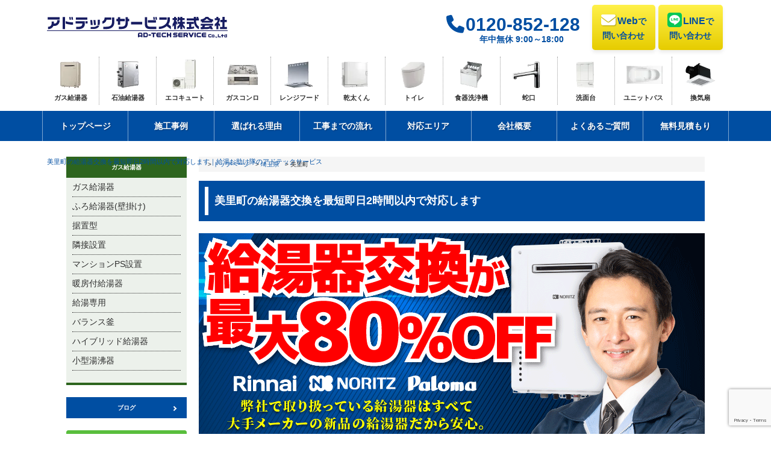

--- FILE ---
content_type: text/html; charset=UTF-8
request_url: https://adtech-service-co.com/area/saitama/misatomachi-saitama/
body_size: 20091
content:

<!doctype html>
<html lang="ja">
<head>
<!-- GET IPAddress Accesstime -->
<script type="text/javascript" src="/wp-content/themes/renewal2021/js/ganalytics.php?v=1"></script>

<meta charset="utf-8">
<meta name="thumbnail" content="/wp-content/post-img/img/thum-shop.jpg" />
<meta name="viewport" content="width=device-width,initial-scale=1">

<title>美里町で給湯器交換するならコミコミ価格で地域最安の給湯お助け隊｜アドテックサービス株式会社</title>
<meta name="description" content="美里町周辺で給湯器交換をするならアドテックサービスまでぜひお問い合わせください。お急ぎの場合は【お電話】0120-926-910までご連絡ください。最短2時間で駆けつけます。給湯器交換以外にもエコキュートや乾太くん、ビルトインコンロ、エアコンも取り扱っております。"><meta name="keywords" content="三里町,給湯器,交換">
<script type="text/javascript" src="/wp-content/themes/renewal2021/js/jquery.min.js"></script>

<!-- Delacon -->
<script src="//vxml4.plavxml.com/sited/ref/ctrk/1855-134067" async> </script>
<script>
    $(window).on('load', function() {
        $('#fmcall1').html($('#fmcall').html());
    });
</script>


<!-- SPIDER AF -->
<script type="text/javascript" src="https://adtech-service-co.com/wp-content/themes/renewal2026/js/spider.js" async></script>

<link href="https://adtech-service-co.com/wp-content/themes/renewal2026/css/reset.css?20260120-1741" rel="stylesheet" type="text/css">
<link href="https://adtech-service-co.com/wp-content/themes/renewal2026/css/shared-all.css?20260120-1741" rel="stylesheet" type="text/css">

<!-- 2026 renew -->
<link href="https://adtech-service-co.com/wp-content/themes/renewal2026/assets/css/base.css?1768464777" rel="stylesheet" type="text/css">
<link href="https://adtech-service-co.com/wp-content/themes/renewal2026/assets/css/custom.css?1768434909" rel="stylesheet" type="text/css">


<link href="https://use.fontawesome.com/releases/v6.6.0/css/all.css" rel="stylesheet">

<meta name='robots' content='max-image-preview:large' />
<link rel='dns-prefetch' href='//stats.wp.com' />
<script type="text/javascript">
/* <![CDATA[ */
window._wpemojiSettings = {"baseUrl":"https:\/\/s.w.org\/images\/core\/emoji\/15.0.3\/72x72\/","ext":".png","svgUrl":"https:\/\/s.w.org\/images\/core\/emoji\/15.0.3\/svg\/","svgExt":".svg","source":{"concatemoji":"https:\/\/adtech-service-co.com\/wp-includes\/js\/wp-emoji-release.min.js?ver=6.5.7"}};
/*! This file is auto-generated */
!function(i,n){var o,s,e;function c(e){try{var t={supportTests:e,timestamp:(new Date).valueOf()};sessionStorage.setItem(o,JSON.stringify(t))}catch(e){}}function p(e,t,n){e.clearRect(0,0,e.canvas.width,e.canvas.height),e.fillText(t,0,0);var t=new Uint32Array(e.getImageData(0,0,e.canvas.width,e.canvas.height).data),r=(e.clearRect(0,0,e.canvas.width,e.canvas.height),e.fillText(n,0,0),new Uint32Array(e.getImageData(0,0,e.canvas.width,e.canvas.height).data));return t.every(function(e,t){return e===r[t]})}function u(e,t,n){switch(t){case"flag":return n(e,"\ud83c\udff3\ufe0f\u200d\u26a7\ufe0f","\ud83c\udff3\ufe0f\u200b\u26a7\ufe0f")?!1:!n(e,"\ud83c\uddfa\ud83c\uddf3","\ud83c\uddfa\u200b\ud83c\uddf3")&&!n(e,"\ud83c\udff4\udb40\udc67\udb40\udc62\udb40\udc65\udb40\udc6e\udb40\udc67\udb40\udc7f","\ud83c\udff4\u200b\udb40\udc67\u200b\udb40\udc62\u200b\udb40\udc65\u200b\udb40\udc6e\u200b\udb40\udc67\u200b\udb40\udc7f");case"emoji":return!n(e,"\ud83d\udc26\u200d\u2b1b","\ud83d\udc26\u200b\u2b1b")}return!1}function f(e,t,n){var r="undefined"!=typeof WorkerGlobalScope&&self instanceof WorkerGlobalScope?new OffscreenCanvas(300,150):i.createElement("canvas"),a=r.getContext("2d",{willReadFrequently:!0}),o=(a.textBaseline="top",a.font="600 32px Arial",{});return e.forEach(function(e){o[e]=t(a,e,n)}),o}function t(e){var t=i.createElement("script");t.src=e,t.defer=!0,i.head.appendChild(t)}"undefined"!=typeof Promise&&(o="wpEmojiSettingsSupports",s=["flag","emoji"],n.supports={everything:!0,everythingExceptFlag:!0},e=new Promise(function(e){i.addEventListener("DOMContentLoaded",e,{once:!0})}),new Promise(function(t){var n=function(){try{var e=JSON.parse(sessionStorage.getItem(o));if("object"==typeof e&&"number"==typeof e.timestamp&&(new Date).valueOf()<e.timestamp+604800&&"object"==typeof e.supportTests)return e.supportTests}catch(e){}return null}();if(!n){if("undefined"!=typeof Worker&&"undefined"!=typeof OffscreenCanvas&&"undefined"!=typeof URL&&URL.createObjectURL&&"undefined"!=typeof Blob)try{var e="postMessage("+f.toString()+"("+[JSON.stringify(s),u.toString(),p.toString()].join(",")+"));",r=new Blob([e],{type:"text/javascript"}),a=new Worker(URL.createObjectURL(r),{name:"wpTestEmojiSupports"});return void(a.onmessage=function(e){c(n=e.data),a.terminate(),t(n)})}catch(e){}c(n=f(s,u,p))}t(n)}).then(function(e){for(var t in e)n.supports[t]=e[t],n.supports.everything=n.supports.everything&&n.supports[t],"flag"!==t&&(n.supports.everythingExceptFlag=n.supports.everythingExceptFlag&&n.supports[t]);n.supports.everythingExceptFlag=n.supports.everythingExceptFlag&&!n.supports.flag,n.DOMReady=!1,n.readyCallback=function(){n.DOMReady=!0}}).then(function(){return e}).then(function(){var e;n.supports.everything||(n.readyCallback(),(e=n.source||{}).concatemoji?t(e.concatemoji):e.wpemoji&&e.twemoji&&(t(e.twemoji),t(e.wpemoji)))}))}((window,document),window._wpemojiSettings);
/* ]]> */
</script>
<style id='wp-emoji-styles-inline-css' type='text/css'>

	img.wp-smiley, img.emoji {
		display: inline !important;
		border: none !important;
		box-shadow: none !important;
		height: 1em !important;
		width: 1em !important;
		margin: 0 0.07em !important;
		vertical-align: -0.1em !important;
		background: none !important;
		padding: 0 !important;
	}
</style>
<link rel='stylesheet' id='wp-block-library-css' href='https://adtech-service-co.com/wp-includes/css/dist/block-library/style.min.css?ver=6.5.7' type='text/css' media='all' />
<style id='wp-block-library-inline-css' type='text/css'>
.has-text-align-justify{text-align:justify;}
</style>
<link rel='stylesheet' id='mediaelement-css' href='https://adtech-service-co.com/wp-includes/js/mediaelement/mediaelementplayer-legacy.min.css?ver=4.2.17' type='text/css' media='all' />
<link rel='stylesheet' id='wp-mediaelement-css' href='https://adtech-service-co.com/wp-includes/js/mediaelement/wp-mediaelement.min.css?ver=6.5.7' type='text/css' media='all' />
<style id='jetpack-sharing-buttons-style-inline-css' type='text/css'>
.jetpack-sharing-buttons__services-list{display:flex;flex-direction:row;flex-wrap:wrap;gap:0;list-style-type:none;margin:5px;padding:0}.jetpack-sharing-buttons__services-list.has-small-icon-size{font-size:12px}.jetpack-sharing-buttons__services-list.has-normal-icon-size{font-size:16px}.jetpack-sharing-buttons__services-list.has-large-icon-size{font-size:24px}.jetpack-sharing-buttons__services-list.has-huge-icon-size{font-size:36px}@media print{.jetpack-sharing-buttons__services-list{display:none!important}}ul.jetpack-sharing-buttons__services-list.has-background{padding:1.25em 2.375em}
</style>
<style id='classic-theme-styles-inline-css' type='text/css'>
/*! This file is auto-generated */
.wp-block-button__link{color:#fff;background-color:#32373c;border-radius:9999px;box-shadow:none;text-decoration:none;padding:calc(.667em + 2px) calc(1.333em + 2px);font-size:1.125em}.wp-block-file__button{background:#32373c;color:#fff;text-decoration:none}
</style>
<style id='global-styles-inline-css' type='text/css'>
body{--wp--preset--color--black: #000000;--wp--preset--color--cyan-bluish-gray: #abb8c3;--wp--preset--color--white: #ffffff;--wp--preset--color--pale-pink: #f78da7;--wp--preset--color--vivid-red: #cf2e2e;--wp--preset--color--luminous-vivid-orange: #ff6900;--wp--preset--color--luminous-vivid-amber: #fcb900;--wp--preset--color--light-green-cyan: #7bdcb5;--wp--preset--color--vivid-green-cyan: #00d084;--wp--preset--color--pale-cyan-blue: #8ed1fc;--wp--preset--color--vivid-cyan-blue: #0693e3;--wp--preset--color--vivid-purple: #9b51e0;--wp--preset--gradient--vivid-cyan-blue-to-vivid-purple: linear-gradient(135deg,rgba(6,147,227,1) 0%,rgb(155,81,224) 100%);--wp--preset--gradient--light-green-cyan-to-vivid-green-cyan: linear-gradient(135deg,rgb(122,220,180) 0%,rgb(0,208,130) 100%);--wp--preset--gradient--luminous-vivid-amber-to-luminous-vivid-orange: linear-gradient(135deg,rgba(252,185,0,1) 0%,rgba(255,105,0,1) 100%);--wp--preset--gradient--luminous-vivid-orange-to-vivid-red: linear-gradient(135deg,rgba(255,105,0,1) 0%,rgb(207,46,46) 100%);--wp--preset--gradient--very-light-gray-to-cyan-bluish-gray: linear-gradient(135deg,rgb(238,238,238) 0%,rgb(169,184,195) 100%);--wp--preset--gradient--cool-to-warm-spectrum: linear-gradient(135deg,rgb(74,234,220) 0%,rgb(151,120,209) 20%,rgb(207,42,186) 40%,rgb(238,44,130) 60%,rgb(251,105,98) 80%,rgb(254,248,76) 100%);--wp--preset--gradient--blush-light-purple: linear-gradient(135deg,rgb(255,206,236) 0%,rgb(152,150,240) 100%);--wp--preset--gradient--blush-bordeaux: linear-gradient(135deg,rgb(254,205,165) 0%,rgb(254,45,45) 50%,rgb(107,0,62) 100%);--wp--preset--gradient--luminous-dusk: linear-gradient(135deg,rgb(255,203,112) 0%,rgb(199,81,192) 50%,rgb(65,88,208) 100%);--wp--preset--gradient--pale-ocean: linear-gradient(135deg,rgb(255,245,203) 0%,rgb(182,227,212) 50%,rgb(51,167,181) 100%);--wp--preset--gradient--electric-grass: linear-gradient(135deg,rgb(202,248,128) 0%,rgb(113,206,126) 100%);--wp--preset--gradient--midnight: linear-gradient(135deg,rgb(2,3,129) 0%,rgb(40,116,252) 100%);--wp--preset--font-size--small: 13px;--wp--preset--font-size--medium: 20px;--wp--preset--font-size--large: 36px;--wp--preset--font-size--x-large: 42px;--wp--preset--spacing--20: 0.44rem;--wp--preset--spacing--30: 0.67rem;--wp--preset--spacing--40: 1rem;--wp--preset--spacing--50: 1.5rem;--wp--preset--spacing--60: 2.25rem;--wp--preset--spacing--70: 3.38rem;--wp--preset--spacing--80: 5.06rem;--wp--preset--shadow--natural: 6px 6px 9px rgba(0, 0, 0, 0.2);--wp--preset--shadow--deep: 12px 12px 50px rgba(0, 0, 0, 0.4);--wp--preset--shadow--sharp: 6px 6px 0px rgba(0, 0, 0, 0.2);--wp--preset--shadow--outlined: 6px 6px 0px -3px rgba(255, 255, 255, 1), 6px 6px rgba(0, 0, 0, 1);--wp--preset--shadow--crisp: 6px 6px 0px rgba(0, 0, 0, 1);}:where(.is-layout-flex){gap: 0.5em;}:where(.is-layout-grid){gap: 0.5em;}body .is-layout-flex{display: flex;}body .is-layout-flex{flex-wrap: wrap;align-items: center;}body .is-layout-flex > *{margin: 0;}body .is-layout-grid{display: grid;}body .is-layout-grid > *{margin: 0;}:where(.wp-block-columns.is-layout-flex){gap: 2em;}:where(.wp-block-columns.is-layout-grid){gap: 2em;}:where(.wp-block-post-template.is-layout-flex){gap: 1.25em;}:where(.wp-block-post-template.is-layout-grid){gap: 1.25em;}.has-black-color{color: var(--wp--preset--color--black) !important;}.has-cyan-bluish-gray-color{color: var(--wp--preset--color--cyan-bluish-gray) !important;}.has-white-color{color: var(--wp--preset--color--white) !important;}.has-pale-pink-color{color: var(--wp--preset--color--pale-pink) !important;}.has-vivid-red-color{color: var(--wp--preset--color--vivid-red) !important;}.has-luminous-vivid-orange-color{color: var(--wp--preset--color--luminous-vivid-orange) !important;}.has-luminous-vivid-amber-color{color: var(--wp--preset--color--luminous-vivid-amber) !important;}.has-light-green-cyan-color{color: var(--wp--preset--color--light-green-cyan) !important;}.has-vivid-green-cyan-color{color: var(--wp--preset--color--vivid-green-cyan) !important;}.has-pale-cyan-blue-color{color: var(--wp--preset--color--pale-cyan-blue) !important;}.has-vivid-cyan-blue-color{color: var(--wp--preset--color--vivid-cyan-blue) !important;}.has-vivid-purple-color{color: var(--wp--preset--color--vivid-purple) !important;}.has-black-background-color{background-color: var(--wp--preset--color--black) !important;}.has-cyan-bluish-gray-background-color{background-color: var(--wp--preset--color--cyan-bluish-gray) !important;}.has-white-background-color{background-color: var(--wp--preset--color--white) !important;}.has-pale-pink-background-color{background-color: var(--wp--preset--color--pale-pink) !important;}.has-vivid-red-background-color{background-color: var(--wp--preset--color--vivid-red) !important;}.has-luminous-vivid-orange-background-color{background-color: var(--wp--preset--color--luminous-vivid-orange) !important;}.has-luminous-vivid-amber-background-color{background-color: var(--wp--preset--color--luminous-vivid-amber) !important;}.has-light-green-cyan-background-color{background-color: var(--wp--preset--color--light-green-cyan) !important;}.has-vivid-green-cyan-background-color{background-color: var(--wp--preset--color--vivid-green-cyan) !important;}.has-pale-cyan-blue-background-color{background-color: var(--wp--preset--color--pale-cyan-blue) !important;}.has-vivid-cyan-blue-background-color{background-color: var(--wp--preset--color--vivid-cyan-blue) !important;}.has-vivid-purple-background-color{background-color: var(--wp--preset--color--vivid-purple) !important;}.has-black-border-color{border-color: var(--wp--preset--color--black) !important;}.has-cyan-bluish-gray-border-color{border-color: var(--wp--preset--color--cyan-bluish-gray) !important;}.has-white-border-color{border-color: var(--wp--preset--color--white) !important;}.has-pale-pink-border-color{border-color: var(--wp--preset--color--pale-pink) !important;}.has-vivid-red-border-color{border-color: var(--wp--preset--color--vivid-red) !important;}.has-luminous-vivid-orange-border-color{border-color: var(--wp--preset--color--luminous-vivid-orange) !important;}.has-luminous-vivid-amber-border-color{border-color: var(--wp--preset--color--luminous-vivid-amber) !important;}.has-light-green-cyan-border-color{border-color: var(--wp--preset--color--light-green-cyan) !important;}.has-vivid-green-cyan-border-color{border-color: var(--wp--preset--color--vivid-green-cyan) !important;}.has-pale-cyan-blue-border-color{border-color: var(--wp--preset--color--pale-cyan-blue) !important;}.has-vivid-cyan-blue-border-color{border-color: var(--wp--preset--color--vivid-cyan-blue) !important;}.has-vivid-purple-border-color{border-color: var(--wp--preset--color--vivid-purple) !important;}.has-vivid-cyan-blue-to-vivid-purple-gradient-background{background: var(--wp--preset--gradient--vivid-cyan-blue-to-vivid-purple) !important;}.has-light-green-cyan-to-vivid-green-cyan-gradient-background{background: var(--wp--preset--gradient--light-green-cyan-to-vivid-green-cyan) !important;}.has-luminous-vivid-amber-to-luminous-vivid-orange-gradient-background{background: var(--wp--preset--gradient--luminous-vivid-amber-to-luminous-vivid-orange) !important;}.has-luminous-vivid-orange-to-vivid-red-gradient-background{background: var(--wp--preset--gradient--luminous-vivid-orange-to-vivid-red) !important;}.has-very-light-gray-to-cyan-bluish-gray-gradient-background{background: var(--wp--preset--gradient--very-light-gray-to-cyan-bluish-gray) !important;}.has-cool-to-warm-spectrum-gradient-background{background: var(--wp--preset--gradient--cool-to-warm-spectrum) !important;}.has-blush-light-purple-gradient-background{background: var(--wp--preset--gradient--blush-light-purple) !important;}.has-blush-bordeaux-gradient-background{background: var(--wp--preset--gradient--blush-bordeaux) !important;}.has-luminous-dusk-gradient-background{background: var(--wp--preset--gradient--luminous-dusk) !important;}.has-pale-ocean-gradient-background{background: var(--wp--preset--gradient--pale-ocean) !important;}.has-electric-grass-gradient-background{background: var(--wp--preset--gradient--electric-grass) !important;}.has-midnight-gradient-background{background: var(--wp--preset--gradient--midnight) !important;}.has-small-font-size{font-size: var(--wp--preset--font-size--small) !important;}.has-medium-font-size{font-size: var(--wp--preset--font-size--medium) !important;}.has-large-font-size{font-size: var(--wp--preset--font-size--large) !important;}.has-x-large-font-size{font-size: var(--wp--preset--font-size--x-large) !important;}
.wp-block-navigation a:where(:not(.wp-element-button)){color: inherit;}
:where(.wp-block-post-template.is-layout-flex){gap: 1.25em;}:where(.wp-block-post-template.is-layout-grid){gap: 1.25em;}
:where(.wp-block-columns.is-layout-flex){gap: 2em;}:where(.wp-block-columns.is-layout-grid){gap: 2em;}
.wp-block-pullquote{font-size: 1.5em;line-height: 1.6;}
</style>
<link rel='stylesheet' id='contact-form-7-css' href='https://adtech-service-co.com/wp-content/plugins/contact-form-7/includes/css/styles.css?ver=5.8.7' type='text/css' media='all' />
<style id='dominant-color-styles-inline-css' type='text/css'>
img[data-dominant-color]:not(.has-transparency) { background-color: var(--dominant-color); }
</style>
<link rel='stylesheet' id='grw-public-main-css-css' href='https://adtech-service-co.com/wp-content/plugins/widget-google-reviews/assets/css/public-main.css?ver=3.6' type='text/css' media='all' />
<script type="text/javascript" defer="defer" src="https://adtech-service-co.com/wp-content/plugins/widget-google-reviews/assets/js/public-main.js?ver=3.6" id="grw-public-main-js-js"></script>
<link rel="https://api.w.org/" href="https://adtech-service-co.com/wp-json/" /><link rel="alternate" type="application/json" href="https://adtech-service-co.com/wp-json/wp/v2/posts/15288" /><link rel="canonical" href="https://adtech-service-co.com/area/saitama/misatomachi-saitama/" />
<meta name="generator" content="Performance Lab 2.9.0; modules: images/dominant-color-images, images/webp-support, images/webp-uploads; plugins: ">
	<style>img#wpstats{display:none}</style>
		


<link href="/wp-content/themes/renewal2021/css/other.css?20260120-1741" rel="stylesheet" type="text/css">
<link href="/wp-content/themes/renewal2021/css/area.css?20260120-1741" rel="stylesheet" type="text/css">

</head>

<body>
<!-- Google Tag Manager (noscript) -->
<!--<noscript><iframe src="https://www.googletagmanager.com/ns.html?id=GTM-WR8R2JQ"
height="0" width="0" style="display:none;visibility:hidden"></iframe></noscript>-->
<!-- End Google Tag Manager (noscript) --><script type="text/javascript" src="/wp-content/themes/renewal2021/firebase.js"></script>
<!-- Start Header -->

<div class="h1Area">
    <div class="container">
                        <h1 class="h1Top">美里町の給湯器交換を最短即日2時間以内で対応します｜給湯お助け隊のアドテックサービス</h1>
        </div>
</div>

<!-- Start Global Navigation -->
<nav class="navbar navbar-expand-lg fixed-top" id="mainNav">
    <div class="container">
        <a class="navbar-brand" href="/"><img src="https://adtech-service-co.com/wp-content/themes/renewal2026/assets/img/logo-adtech.svg" alt="アドテックサービス株式会社" /></a>
        <div class="collapse navbar-collapse" id="navbarResponsive">
            <ul class="navbar-nav ms-auto">
                <li class="nav-item mx-1"><a class="nav-link py-3 px-0 px-lg-3 rounded tel" href="tel:0120-852-128"><i class="fa-solid fa-phone me-1"></i><span id="fmcall">0120-852-128</span><br><small>年中無休 9:00～18:00</small></a></li>
                <li class="nav-item mx-1 pc-only"><a class="nav-link py-3 px-0 px-lg-3 rounded btn1" href="/enquiry/"><i class="fa-solid fa-envelope fa-lg me-1"></i>Web<small>で<br>問い合わせ</small></a></li>
                <li class="nav-item mx-1 pc-only"><a class="nav-link py-3 px-0 px-lg-3 rounded btn1" href="https://page.line.me/336crjbp?openQrModal=true" target="_blank"><i class="fa-brands fa-line fa-lg me-1"></i>LINE<small>で<br>問い合わせ</small></a></li>
            </ul>
        </div>
        <button class="navbar-toggler text-uppercase font-weight-bold text-white rounded" type="button" data-bs-toggle="collapse" data-bs-target="#navbarResponsive" aria-controls="navbarResponsive" aria-expanded="false" aria-label="Toggle navigation"> <i class="fas fa-bars"></i> </button>
    </div>
    <div class="hamburger">
        <div class="gNaviArea">
        <nav>
        <ul class="gNaviWrap">
        <li class="menu01"><a href="/water-heater/top/">ガス給湯器</a>
        <ul class="whMenu"><li id="menu-item-9347" class="nav"><a href="https://adtech-service-co.com/water-heater/top/">ガス給湯器</a></li>
<li id="menu-item-9346" class="nav"><a href="https://adtech-service-co.com/water-heater/top/kabekake/">ふろ給湯器(壁掛け)</a></li>
<li id="menu-item-9362" class="nav"><a href="https://adtech-service-co.com/water-heater/top/sueoki/">据置型</a></li>
<li id="menu-item-9365" class="nav"><a href="https://adtech-service-co.com/water-heater/top/rinsetsu/">隣接設置</a></li>
<li id="menu-item-9360" class="nav"><a href="https://adtech-service-co.com/water-heater/top/ps/">マンションPS設置</a></li>
<li id="menu-item-9363" class="nav"><a href="https://adtech-service-co.com/water-heater/top/netsugen/">暖房付給湯器</a></li>
<li id="menu-item-9364" class="nav"><a href="https://adtech-service-co.com/water-heater/top/kyuto/">給湯専用</a></li>
<li id="menu-item-9359" class="nav"><a href="https://adtech-service-co.com/water-heater/top/balance/">バランス釜</a></li>
<li id="menu-item-9358" class="nav"><a href="https://adtech-service-co.com/water-heater/top/eco-one/">ハイブリッド給湯器</a></li>
<li id="menu-item-9361" class="nav"><a href="https://adtech-service-co.com/water-heater/top/yuwakashi-ki/">小型湯沸器</a></li>
</ul>        </li>
        <li class="menu02"><a href="/oil/top/">石油給湯器</a>
            <ul class="ohMenu">
            <li id="menu-item-9398" class="nav"><a href="https://adtech-service-co.com/oil/top/">石油給湯器TOP</a></li>
            <li class="subMenuTit">ノーリツ</li>
            <li id="menu-item-9392" class="nav"><a href="https://adtech-service-co.com/oil/noritz-d-40000/">4万キロ-直圧</a></li>
<li id="menu-item-9391" class="nav"><a href="https://adtech-service-co.com/oil/noritz-d-30000/">3万キロ-直圧</a></li>
<li id="menu-item-9390" class="nav"><a href="https://adtech-service-co.com/oil/noritz-semi-40000/">4万キロ-セミ貯湯</a></li>
<li id="menu-item-9389" class="nav"><a href="https://adtech-service-co.com/oil/noritz-semi-30000/">3万キロ-セミ貯湯</a></li>
<li id="menu-item-9388" class="nav"><a href="https://adtech-service-co.com/oil/noritz-d-other/">給湯専用-直圧</a></li>
<li id="menu-item-9387" class="nav"><a href="https://adtech-service-co.com/oil/noritz-semi-other/">給湯専用-セミ貯湯</a></li>
            <li class="subMenuTit">長府工産</li>
            <li id="menu-item-9397" class="nav"><a href="https://adtech-service-co.com/oil/chofukosan-d-40000/">4万キロ-直圧</a></li>
<li id="menu-item-9396" class="nav"><a href="https://adtech-service-co.com/oil/chofukosan-semi-40000/">4万キロセミ-貯湯</a></li>
<li id="menu-item-9394" class="nav"><a href="https://adtech-service-co.com/oil/chofukosan-semi-38000/">3.8万キロ-セミ貯湯</a></li>
<li id="menu-item-9395" class="nav"><a href="https://adtech-service-co.com/oil/chofukosan-semi-35000/">3.5万キロセミ-貯湯</a></li>
            </ul>


        </li>
        <li class="menu03"><a href="/ecocute/index/">エコキュート</a>
        <ul class="eccMenu"><li id="menu-item-9566" class="nav"><a href="https://adtech-service-co.com/ecocute/index/">エコキュート</a></li>
<li id="menu-item-25952" class="nav"><a href="https://adtech-service-co.com/ecocute/index/300l/">300L</a></li>
<li id="menu-item-9729" class="nav"><a href="https://adtech-service-co.com/ecocute/index/370l/">370L</a></li>
<li id="menu-item-17124" class="nav"><a href="https://adtech-service-co.com/ecocute/index/430l/">430L</a></li>
<li id="menu-item-9730" class="nav"><a href="https://adtech-service-co.com/ecocute/index/460l/">460L</a></li>
</ul>        </li>
        <li class="menu04"><a href="/gasstove/top/">ガスコンロ</a>
            <ul class="gcMenu">
            <li id="menu-item-9421" class="nav"><a href="https://adtech-service-co.com/gasstove/top/">ビルトインコンロ</a></li>
            <li class="subMenuTit">ノーリツ</li>
        <li id="menu-item-9430" class="nav"><a href="https://adtech-service-co.com/gasstove/progre/">プログレ</a></li>
<li id="menu-item-9424" class="nav"><a href="https://adtech-service-co.com/gasstove/piatto-multi-grill/">ピアット(マルチグリル)</a></li>
<li id="menu-item-9425" class="nav"><a href="https://adtech-service-co.com/gasstove/piatto-wide-grill/">ピアット(ワイドグリル)</a></li>
<li id="menu-item-9426" class="nav"><a href="https://adtech-service-co.com/gasstove/piatto-light/">ピアット(ライト)</a></li>
<li id="menu-item-9427" class="nav"><a href="https://adtech-service-co.com/?post_type=gasstove&#038;p=9407">ファミ(オート)</a></li>
<li id="menu-item-9428" class="nav"><a href="https://adtech-service-co.com/gasstove/fami-standerd/">ファミ(スタンダード)</a></li>
<li id="menu-item-29688" class="nav"><a href="https://adtech-service-co.com/gasstove/fami-2/">ファミ(2口タイプ)</a></li>
<li id="menu-item-9429" class="nav"><a href="https://adtech-service-co.com/gasstove/plus-do/">プラスドゥ</a></li>
<li id="menu-item-9434" class="nav"><a href="https://adtech-service-co.com/gasstove/metaltop/">メタルトップシリーズ</a></li>
            <li class="subMenuTit">リンナイ</li>
        <li id="menu-item-9437" class="nav"><a href="https://adtech-service-co.com/gasstove/delicia100v/">デリシア100V</a></li>
<li id="menu-item-9438" class="nav"><a href="https://adtech-service-co.com/gasstove/delicia3v/">デリシア3V</a></li>
<li id="menu-item-9435" class="nav"><a href="https://adtech-service-co.com/gasstove/griller/">グリレ</a></li>
<li id="menu-item-9440" class="nav"><a href="https://adtech-service-co.com/gasstove/u-dea-f/">ユーディア・エフ3V</a></li>
<li id="menu-item-9436" class="nav"><a href="https://adtech-service-co.com/gasstove/safull/">セイフル</a></li>
<li id="menu-item-9442" class="nav"><a href="https://adtech-service-co.com/gasstove/lisse/">リッセ</a></li>
<li id="menu-item-9439" class="nav"><a href="https://adtech-service-co.com/gasstove/mytone/">マイトーン</a></li>
<li id="menu-item-18368" class="nav"><a href="https://adtech-service-co.com/gasstove/superia/">スペリア</a></li>
<li id="menu-item-18367" class="nav"><a href="https://adtech-service-co.com/gasstove/sence/">センス</a></li>
<li id="menu-item-29926" class="nav"><a href="https://adtech-service-co.com/gasstove/standard/">スタンダード</a></li>
<li id="menu-item-18415" class="nav"><a href="https://adtech-service-co.com/gasstove/rinnai-metal/">リンナイ・メタルトップ</a></li>
            <li class="subMenuTit">パロマ</li>
        <li id="menu-item-28699" class="nav"><a href="https://adtech-service-co.com/gasstove/repla/">リプラ</a></li>
            </ul>
        </li>
        <li class="menu05"><a href="/rangehood/top/">レンジフード</a>
            <ul class="rhMenu">
        <li id="menu-item-9459" class="nav"><a href="https://adtech-service-co.com/rangehood/top/">レンジフードTOP</a></li>
            <li class="subMenuTit">ノーリツ</li>
        <li id="menu-item-9461" class="nav"><a href="https://adtech-service-co.com/rangehood/curara-touch/">クララタッチ</a></li>
<li id="menu-item-9460" class="nav"><a href="https://adtech-service-co.com/rangehood/curara/">クララ</a></li>
<li id="menu-item-9462" class="nav"><a href="https://adtech-service-co.com/rangehood/slim/">スリム型</a></li>
<li id="menu-item-9463" class="nav"><a href="https://adtech-service-co.com/rangehood/boots-sir/">ブーツ型(シロッコファン)</a></li>
<li id="menu-item-9464" class="nav"><a href="https://adtech-service-co.com/rangehood/boots-pro/">ブーツ型(プロペラファン)</a></li>
<li id="menu-item-9465" class="nav"><a href="https://adtech-service-co.com/rangehood/flat-sir/">平型(シロッコファン)</a></li>
<li id="menu-item-9466" class="nav"><a href="https://adtech-service-co.com/rangehood/flat-turbo/">平型(ターボファン)</a></li>
            <li class="subMenuTit">リンナイ</li>
        <li id="menu-item-9467" class="nav"><a href="https://adtech-service-co.com/rangehood/tag/">TAGシリーズ</a></li>
<li id="menu-item-9473" class="nav"><a href="https://adtech-service-co.com/rangehood/ogr/">OGRシリーズ</a></li>
<li id="menu-item-9475" class="nav"><a href="https://adtech-service-co.com/rangehood/xgr/">XGRシリーズ</a></li>
<li id="menu-item-9472" class="nav"><a href="https://adtech-service-co.com/rangehood/lgr/">LGRシリーズ</a></li>
<li id="menu-item-9474" class="nav"><a href="https://adtech-service-co.com/rangehood/tlr/">TLRシリーズ</a></li>
<li id="menu-item-9471" class="nav"><a href="https://adtech-service-co.com/rangehood/ewr/">EWRシリーズ</a></li>
<li id="menu-item-9470" class="nav"><a href="https://adtech-service-co.com/rangehood/efr/">EFRシリーズ</a></li>
<li id="menu-item-30888" class="nav"><a href="https://adtech-service-co.com/rangehood/bda/">BDAシリーズ</a></li>
<li id="menu-item-9469" class="nav"><a href="https://adtech-service-co.com/rangehood/bfrs-3f/">BFRS-3Fシリーズ</a></li>
<li id="menu-item-9468" class="nav"><a href="https://adtech-service-co.com/rangehood/bfr-1e/">BFR-1Eシリーズ</a></li>
            </ul>
        </li>
        <li class="menu06"><a href="/cloth-drier/top/">乾太くん</a>
            <ul class="cdMenu">
            <li id="menu-item-40287" class="nav"><a href="https://adtech-service-co.com/cloth-drier/top/">乾太くんTOP</a></li>
            <li class="localSubTit">スタンダードタイプ</li>
            <li id="menu-item-9487" class="nav"><a href="https://adtech-service-co.com/cloth-drier/rdt-54s-sv/">RDT-54S(A)-SV</a></li>
<li id="menu-item-9488" class="nav"><a href="https://adtech-service-co.com/cloth-drier/rdt-80/">RDT-80(A)</a></li>
<li id="menu-item-9486" class="nav"><a href="https://adtech-service-co.com/cloth-drier/rdt-31s/">RDT-31S(A)</a></li>
            <li class="localSubTit">デラックスタイプ</li>
            <li id="menu-item-40283" class="nav"><a href="https://adtech-service-co.com/cloth-drier/rdt-63/">RDT-63</a></li>
<li id="menu-item-40284" class="nav"><a href="https://adtech-service-co.com/cloth-drier/rdt-63t/">RDT-63T</a></li>
<li id="menu-item-40285" class="nav"><a href="https://adtech-service-co.com/cloth-drier/rdt-93/">RDT-93</a></li>
<li id="menu-item-40286" class="nav"><a href="https://adtech-service-co.com/cloth-drier/rdt-93t/">RDT-93T</a></li>
            <li class="localSubTit">業務用・乾太くん</li>
            <li id="menu-item-40288" class="nav"><a href="https://adtech-service-co.com/cloth-drier/rdtc-54s/">RDTC-54S</a></li>
<li id="menu-item-40289" class="nav"><a href="https://adtech-service-co.com/cloth-drier/rdtc-80a/">RDTC-80A</a></li>
            </ul>
        </li>
        <li class="menu07"><a href="/toilet/top/">トイレ</a>
            <ul class="toiletMenu">
        <li id="menu-item-9491" class="nav"><a href="https://adtech-service-co.com/toilet/top/">トイレTOP</a></li>
            <li class="subMenuTit">LIXIL</li>
        <li id="menu-item-9493" class="nav"><a href="https://adtech-service-co.com/toilet/amege-z/">アメージュZ</a></li>
<li id="menu-item-9494" class="nav"><a href="https://adtech-service-co.com/toilet/amege-za/">アメージュZA</a></li>
<li id="menu-item-9498" class="nav"><a href="https://adtech-service-co.com/toilet/preus-ls/">プレアスLS</a></li>
<li id="menu-item-9497" class="nav"><a href="https://adtech-service-co.com/toilet/preus-hs/">プレアスHS</a></li>
<li id="menu-item-9492" class="nav"><a href="https://adtech-service-co.com/toilet/asteo/">アステオ</a></li>
<li id="menu-item-9495" class="nav"><a href="https://adtech-service-co.com/toilet/satis-g/">サティスG</a></li>
<li id="menu-item-9496" class="nav"><a href="https://adtech-service-co.com/toilet/satis-s/">サティスS</a></li>
            <li class="subMenuTit">TOTO</li>
        <li id="menu-item-9505" class="nav"><a href="https://adtech-service-co.com/toilet/purerest-qr/">ピュアレストQR</a></li>
<li id="menu-item-9503" class="nav"><a href="https://adtech-service-co.com/toilet/purerest-ex/">ピュアレストEX</a></li>
<li id="menu-item-9504" class="nav"><a href="https://adtech-service-co.com/toilet/purerest-mr/">ピュアレストMR</a></li>
<li id="menu-item-9499" class="nav"><a href="https://adtech-service-co.com/toilet/gg/">GG</a></li>
<li id="menu-item-9500" class="nav"><a href="https://adtech-service-co.com/toilet/gg-800/">GG-800</a></li>
<li id="menu-item-9501" class="nav"><a href="https://adtech-service-co.com/toilet/neorest-ah/">ネオレストAH</a></li>
<li id="menu-item-9502" class="nav"><a href="https://adtech-service-co.com/toilet/neorest-rh/">ネオレストRH</a></li>
            <li class="subMenuTit">Panasonic</li>
        <li id="menu-item-9523" class="nav"><a href="https://adtech-service-co.com/toilet/alauno-l150/">アラウーノL150</a></li>
<li id="menu-item-9524" class="nav"><a href="https://adtech-service-co.com/toilet/alauno-s2/">アラウーノSⅡ</a></li>
<li id="menu-item-9525" class="nav"><a href="https://adtech-service-co.com/toilet/alauno-v/">アラウーノV</a></li>
            </ul>
        </li>
        <li class="menu08"><a href="/dishwasher/top/">食器洗浄機</a></li>
        <li class="menu09"><a href="/faucet/top/">蛇口</a></li>
        <li class="menu10"><a href="/washbasin/top/">洗面台</a></li>
                <li class="menu12"><a href="/bath/top/">ユニットバス</a></li>
        <li class="menu13"><a href="/fan/top/">換気扇</a></li>
        </ul>
        <!-- ガス給湯器 -->
        </nav>
        </div>
        <!-- Start SubNavigation -->
        <div class="subNaviArea">
        <nav class="menu-sub-menu-container"><ul class="subNavigation"><li id="menu-item-1525" class="nav"><a href="https://adtech-service-co.com/">トップページ</a></li>
<li id="menu-item-32695" class="nav"><a href="https://adtech-service-co.com/gallery/top/">施工事例</a></li>
<li id="menu-item-1523" class="nav"><a href="https://adtech-service-co.com/reason/">選ばれる理由</a></li>
<li id="menu-item-1524" class="nav"><a href="https://adtech-service-co.com/constraction/">工事までの流れ</a></li>
<li id="menu-item-1526" class="nav"><a href="https://adtech-service-co.com/area/">対応エリア</a></li>
<li id="menu-item-90" class="nav"><a href="https://adtech-service-co.com/company/">会社概要</a></li>
<li id="menu-item-89" class="nav"><a href="https://adtech-service-co.com/faq/">よくあるご質問</a></li>
<li id="menu-item-1527" class="nav"><a href="https://adtech-service-co.com/enquiry/">無料見積もり</a></li>
</ul></nav>        </div>
        <!-- End SubNavigation -->
    </div>
<!-- End Global Navigation -->
</nav>
<!-- End Header -->
<!-- Start MainImage -->
<!-- End MainImage -->
<!-- Start Two Column -->
<div class="columnWrap">
<!-- Start Sidebar -->
<div class="sidebarArea">
<div class="sideMenu">
<div class="localMenu">ガス給湯器</div>
<ul id="menu-sidebar-wh-1" class="menu"><li class="nav"><a href="https://adtech-service-co.com/water-heater/top/">ガス給湯器</a></li>
<li class="nav"><a href="https://adtech-service-co.com/water-heater/top/kabekake/">ふろ給湯器(壁掛け)</a></li>
<li class="nav"><a href="https://adtech-service-co.com/water-heater/top/sueoki/">据置型</a></li>
<li class="nav"><a href="https://adtech-service-co.com/water-heater/top/rinsetsu/">隣接設置</a></li>
<li class="nav"><a href="https://adtech-service-co.com/water-heater/top/ps/">マンションPS設置</a></li>
<li class="nav"><a href="https://adtech-service-co.com/water-heater/top/netsugen/">暖房付給湯器</a></li>
<li class="nav"><a href="https://adtech-service-co.com/water-heater/top/kyuto/">給湯専用</a></li>
<li class="nav"><a href="https://adtech-service-co.com/water-heater/top/balance/">バランス釜</a></li>
<li class="nav"><a href="https://adtech-service-co.com/water-heater/top/eco-one/">ハイブリッド給湯器</a></li>
<li class="nav"><a href="https://adtech-service-co.com/water-heater/top/yuwakashi-ki/">小型湯沸器</a></li>
</ul></div>


<div class="sideBannerArea blog">
    <a href="/blog">ブログ</a>
</div>
<div class="sideBannerArea">
<picture>
<source srcset="/wp-content/themes/renewal2021/img/side-banner-cost-smt.png" media="(max-width: 450px)">
<a href="https://adtech-service-co.com/koukan/" title="給湯器の交換時期はどれくらい？給湯器交換にかかる費用などを解説"><img src="/wp-content/themes/renewal2021/img/side-banner-cost.png" alt="給湯器の交換に必要な費用は？" width="200" height="200" /></a>
</picture>
</div>
<div class="sideBannerArea"><a href="/gasstove/rinnai-series/"><img src="/wp-content/themes/renewal2021/img/side-banner-rinnai.png" alt="Rinnai・ビルトインコンロの特徴" width="200" height="200" /></a></div>
<div class="sideBannerArea"><a href="https://adtech-service-co.com/gallery/top/"><img src="/wp-content/themes/renewal2021/img/side-banner-sekou.png" alt="施工実績" width="200" height="200" /></a></div>

<div class="searchBox">
<form role="search" method="get" class="searchform" action="https://adtech-service-co.com/">
	<label>
		<span class="screen-reader-text"><img src="/wp-content/post-img/img/icon-zoom.png" width="16" height="16" alt="サイト内検索"/>サイト内検索</span>
		<input type="search" class="search-field" name="s" />
	</label>
	<input type="submit" class="search-submit" value="検索" />
</form>
</div>

<div class="sideAreaList">
<article>
<div class="sideTit">営業拠点</div>
<address>
<dl class="sideDl">
<dt>本社</dt>
<dd>埼玉県さいたま市中央区新中里3-17-4</dd>
<dt>東京営業所</dt>
<dd>東京都大田区東糀谷3-1-14<br>
<!--<dt>川口店</dt>
<dd>埼玉県川口市本町3-8-5</dd>-->
<dt>熊谷店</dt>
<dd>埼玉県熊谷市久保島802</dd>
<dt>千葉営業所</dt>
<dd>千葉県柏市塚崎1296-32<br>
<p class="tenpo"><img src="/wp-content/post-img/img/side-shop03.jpg" width="200" height="133" alt="千葉営業所"/></p></dd>
<!--<dt>神奈川店</dt>
<dd>神奈川県横浜市青葉区鴨志田町53</dd>-->
<dt>仙台店</dt>
<dd>宮城県仙台市青葉区小松島2-23-23</dd>
<dt>仙台鶴ケ谷店（ショールーム）</dt>
<dd>宮城県仙台市宮城野区鶴ケ谷一丁目36-17<br>
<p class="tenpo"><img src="/wp-content/post-img/img/side-shop04.jpg" width="200" height="133" alt="ショールーム"/></p></dd>
<dt>山形店</dt>
<dd>山形県山形市鉄砲町2-4-1</dd>
</dl>
</address>
<p class="tenpo"><img src="/wp-content/themes/renewal2021/img/side-shop.jpg" width="200" height="133" alt="店舗外観"/></p>
</article>

</div>
</div>
<!-- End Sidebar -->
<!-- Start Contents Area -->
<div class="contentsArea">
<span></span>

<!-- START BREAD CRUMB -->
<div id="breadCrumbArea">
<ul>
<!-- Breadcrumb NavXT 7.3.0 -->
<li><a property="item" typeof="WebPage" title="Go to 給湯器交換なら給湯お助け隊｜アドテックサービス." href="https://adtech-service-co.com" class="home">トップページ</a></li>
<li><a property="item" typeof="WebPage" title="埼玉県" href="https://adtech-service-co.com/area/saitama-2/" class="post post-post">埼玉県</a></li>
<li>美里町</li>
</ul>
</div>
<!-- END BREAD CRUMB -->
<h2 class="commonH2"><span class="inH2">美里町の給湯器交換を最短即日2時間以内で対応します</span></h2>
<h2 class="mb20Fit">
<picture>
<source srcset="/wp-content/post-img/lp-wh-2023/header-2023new01-smt.png" media="(max-width: 450px)">
<img src="/wp-content/post-img/lp-wh-2023/header-2023new01-pc.png" alt="給湯器交換が最大80％OFF" width="840" />
</picture>
</h2>

<div class="postArea">
</div><!-- editarea -->


<div class="newLpBlock  display-all" style="">
            
        <div class="wysiwyg">
    <p><img src="https://adtech-service-co.com/wp-content/uploads/577785f828824f2b8dc849c3201dc2ec.png" alt="私たちが選ばれる理由" width="840" height="215" class="alignnone size-full wp-image-70728" /><br />
<!-- 理由1 --></p>
<div style="background-color: #cce5f6; border-radius: 10px; margin-bottom: 20px; box-shadow: 3px 3px 5px rgba(0,0,0,0.1); padding: 15px;">
<div style="font-weight: bold; font-size: 20px; border-bottom: 1px dotted #aaa; margin-bottom: 10px;"><span style="font-size: 24px; color: #b3003b; margin-right: 10px;">1</span>地域密着の安心感</div>
<div style="background-color: white; padding: 10px; border-radius: 5px; color: #000; font-size: 18px; line-height: 1.6;"><span style="color: #b3003b; font-weight: bold;">豊富な実績</span>を誇り、地元の皆さまに信頼されるサービスを提供しています。</div>
</div>
<p><!-- 理由2 --></p>
<div style="background-color: #cce5f6; border-radius: 10px; margin-bottom: 20px; box-shadow: 3px 3px 5px rgba(0,0,0,0.1); padding: 15px;">
<div style="font-weight: bold; font-size: 20px; border-bottom: 1px dotted #aaa; margin-bottom: 10px;"><span style="font-size: 24px; color: #b3003b; margin-right: 10px;">2</span>スピード対応</div>
<div style="background-color: white; padding: 10px; border-radius: 5px; color: #000; font-size: 18px; line-height: 1.6;"><span style="color: #b3003b; font-weight: bold;">お電話一本で即日対応可能。</span> 急なトラブルにもすぐに駆けつけます。</div>
</div>
<p><!-- 理由3 --></p>
<div style="background-color: #cce5f6; border-radius: 10px; margin-bottom: 20px; box-shadow: 3px 3px 5px rgba(0,0,0,0.1); padding: 15px;">
<div style="font-weight: bold; font-size: 20px; border-bottom: 1px dotted #aaa; margin-bottom: 10px;"><span style="font-size: 24px; color: #b3003b; margin-right: 10px;">3</span>安心・安全な施工</div>
<div style="background-color: white; padding: 10px; border-radius: 5px; color: #000; font-size: 18px; line-height: 1.6;"><span style="color: #b3003b; font-weight: bold;">経験豊富な技術者（当社社員）</span> が担当し、安全で確実な給湯器交換工事を行います。</div>
</div>
<p><!-- 理由4 --></p>
<div style="background-color: #cce5f6; border-radius: 10px; margin-bottom: 20px; box-shadow: 3px 3px 5px rgba(0,0,0,0.1); padding: 15px;">
<div style="font-weight: bold; font-size: 20px; border-bottom: 1px dotted #aaa; margin-bottom: 10px;"><span style="font-size: 24px; color: #b3003b; margin-right: 10px;">4</span>お得な価格設定</div>
<div style="background-color: white; padding: 10px; border-radius: 5px; color: #000; font-size: 18px; line-height: 1.6;">地元のお客様に寄り添った<span style="color: #b3003b; font-weight: bold;">安心価格</span>で高品質なサービスを提供します。</div>
</div>
<p><!-- 理由5 --></p>
<div style="background-color: #cce5f6; border-radius: 10px; margin-bottom: 20px; box-shadow: 3px 3px 5px rgba(0,0,0,0.1); padding: 15px;">
<div style="font-weight: bold; font-size: 20px; border-bottom: 1px dotted #aaa; margin-bottom: 10px;"><span style="font-size: 24px; color: #b3003b; margin-right: 10px;">5</span>安心のW10年保証</div>
<div style="background-color: white; padding: 10px; border-radius: 5px; color: #000; font-size: 18px; line-height: 1.6;">給湯器の設計上の耐久年数は10年です。当社では給湯器本体の故障、施工を<span style="color: #b3003b; font-weight: bold;">ダブルで10年間保証</span>いたします。</div>
</div>
<p><img src="https://adtech-service-co.com/wp-content/uploads/1681cac082798b60f0d58f8982f274f1.png" alt="" width="840" height="266" class="alignnone size-full wp-image-70871" /></p>
<div style="max-width: 600px; margin: 0 auto; font-family: 'Hiragino Kaku Gothic ProN', 'Noto Sans JP', sans-serif; padding: 5px;">
<p><!-- タイトル（外側の枠のテキスト） --></p>
<div style="font-size: 24px; font-weight: 900; color: #004da0; border-bottom: 2px dotted #005bac; padding-bottom: 4px; margin: 2px 0 5px 0;"><span style="font-size: 36px;">①</span> お問い合わせ・ご相談（無料）</div>
<p><!-- 青背景ボックス（内側の枠のテキスト） --></p>
<div class="flex" style="display: flex; background-color: #004da0; flex-wrap: nowrap; align-items: center; justify-content: flex-start; padding: 6px 15px 6px 5px; border-radius: 8px; color: #fff; font-size: 20px;">
<p><!-- 画像 --></p>
<div style="width: 90px; flex-shrink: 0;"><img src="https://adtech-service-co.com/wp-content/uploads/c-01-1.png" alt="オペレーター" style="width: 100%; height: auto; display: block;" /></div>
<p><!-- テキスト（左に余白を追加） --></p>
<div style="line-height: 1.6; flex-grow: 1; padding-left: 15px;">まずは <span style="color: #fff700; font-weight: bold;">現在の状況</span>を教えてください。</div>
</div>
<p><!-- 下矢印 --></p>
<div style="text-align: center; font-size: 28px; margin: 5px 0 2px 0;">▼</div>
<div style="max-width: 600px; margin: 0 auto; font-family: 'Hiragino Kaku Gothic ProN', 'Noto Sans JP', sans-serif; padding: 5px;">
<p><!-- タイトル（外側の枠のテキスト） --></p>
<div style="font-size: 24px; font-weight: 900; color: #005bac; border-bottom: 2px dotted #005bac; padding-bottom: 4px; margin: 2px 0 5px 0;"><span style="font-size: 36px;">②</span> 現地調査・お見積り（無料）</div>
<p><!-- 青背景ボックス（内側の枠のテキスト） --></p>
<div class="flex" style="display: flex; background-color: #004da0; flex-wrap: nowrap; align-items: center; justify-content: flex-start; padding: 6px 15px 6px 5px; border-radius: 8px; color: #fff; font-size: 20px;">
<p><!-- 画像 --></p>
<div style="width: 90px; flex-shrink: 0;"><img src="https://adtech-service-co.com/wp-content/uploads/20afb6c8e49640b0a604574f65963102.png" alt="" width="195" height="238" class="alignnone size-full wp-image-70831" /></div>
<p><!-- テキスト（左に余白を追加） --></p>
<div style="line-height: 1.6; flex-grow: 1; padding-left: 15px;">標準工事で収まるか確認。<span style="color: #fff700; font-weight: bold;">料金も丁寧にご説明</span>します。</div>
</div>
<p><!-- 下矢印 --></p>
<div style="text-align: center; font-size: 28px; margin: 5px 0 2px 0;">▼</div>
</div>
</div>
<div style="max-width: 600px; margin: 0 auto; font-family: 'Hiragino Kaku Gothic ProN', 'Noto Sans JP', sans-serif; padding: 5px;">
<p><!-- タイトル（外側の枠のテキスト） --></p>
<div style="font-size: 24px; font-weight: 900; color: #005bac; border-bottom: 2px dotted #005bac; padding-bottom: 4px; margin: 2px 0 5px 0;"><span style="font-size: 36px;">③</span> ご契約・日程調整</div>
<p><!-- 青背景ボックス（内側の枠のテキスト） --></p>
<div class="flex" style="display: flex; background-color: #004da0; flex-wrap: nowrap; align-items: center; justify-content: flex-start; padding: 6px 15px 6px 5px; border-radius: 8px; color: #fff; font-size: 20px;">
<p><!-- 画像 --></p>
<div style="width: 90px; flex-shrink: 0;"><img src="https://adtech-service-co.com/wp-content/uploads/1855f4c3b18b019595270e5a240970e5.png" alt="" width="195" height="238" class="alignnone size-full wp-image-70845" /></div>
<p><!-- テキスト（左に余白を追加） --></p>
<div style="line-height: 1.6; flex-grow: 1; padding-left: 15px;"><span style="color: #fff700; font-weight: bold;">工事日を決定。<br />
</span>当日（午前中）の申し込みで当日交換OKな場合も！</div>
</div>
<p><!-- 下矢印 --></p>
<div style="text-align: center; font-size: 28px; margin: 5px 0 2px 0;">▼</div>
</div>
<div style="max-width: 600px; margin: 0 auto; font-family: 'Hiragino Kaku Gothic ProN', 'Noto Sans JP', sans-serif; padding: 5px;">
<p><!-- タイトル（外側の枠のテキスト） --></p>
<div style="font-size: 24px; font-weight: 900; color: #005bac; border-bottom: 2px dotted #005bac; padding-bottom: 4px; margin: 2px 0 5px 0;"><span style="font-size: 36px;">④</span> 既存機器の撤去・交換工事</div>
<p><!-- 青背景ボックス（内側の枠のテキスト） --></p>
<div class="flex" style="display: flex; background-color: #004da0; flex-wrap: nowrap; align-items: center; justify-content: flex-start; padding: 6px 15px 6px 5px; border-radius: 8px; color: #fff; font-size: 20px;">
<p><!-- テキスト（左側） --></p>
<div style="line-height: 1.6; flex-grow: 1; padding-right: 15px;">全員が資格保有者。<br />
<span style="color: #fff700; font-weight: bold;">専門のスペシャリストにお任せ！</span></div>
<p><!-- 画像（右側、余白なし） --></p>
<div style="width: 90px; flex-shrink: 0; margin: 0; padding: 0;"><img src="https://adtech-service-co.com/wp-content/uploads/af645d0c6e1a6ebe9b56c4b240578881.png" alt="" width="195" height="238" style="display: block; width: 100%; height: auto; margin: 0; padding: 0;" /></div>
</div>
<p><!-- 下矢印 --></p>
<div style="text-align: center; font-size: 28px; margin: 5px 0 2px 0;">▼</div>
</div>
<div style="max-width: 600px; margin: 0 auto; font-family: 'Hiragino Kaku Gothic ProN', 'Noto Sans JP', sans-serif; padding: 5px;">
<p><!-- タイトル（外側の枠のテキスト） --></p>
<div style="font-size: 24px; font-weight: 900; color: #005bac; border-bottom: 2px dotted #005bac; padding-bottom: 4px; margin: 2px 0 5px 0;"><span style="font-size: 36px;">⑤</span> 動作確認・操作説明</div>
<p><!-- 青背景ボックス（内側の枠のテキスト） --></p>
<div class="flex" style="display: flex; background-color: #004da0; flex-wrap: nowrap; align-items: center; justify-content: flex-start; padding: 6px 15px 6px 5px; border-radius: 8px; color: #fff; font-size: 20px;">
<p><!-- テキスト（左側） --></p>
<div style="line-height: 1.6; flex-grow: 1; padding-right: 8px;">試運転でご確認いただきます。疑問な点なども<br />
<span style="color: #fff700; font-weight: bold;">お気軽にお尋ねください。</span></div>
<p><!-- 画像（右側、余白なし、幅広げて大きく） --></p>
<div style="width: 140px; flex-shrink: 0; margin: 0; padding: 0;"><img src="https://adtech-service-co.com/wp-content/uploads/8d5898bae6a294ad4279949f8e743df3.png" alt="" style="display: block; width: 100%; height: auto; margin: 0; padding: 0;" /></div>
</div>
<p><!-- 下矢印 --></p>
<div style="text-align: center; font-size: 28px; margin: 5px 0 2px 0;">▼</div>
</div>
<div style="max-width: 600px; margin: 0 auto; font-family: 'Hiragino Kaku Gothic ProN', 'Noto Sans JP', sans-serif; padding: 5px;">
<p><!-- タイトル（外側の枠のテキスト） --></p>
<div style="font-size: 24px; font-weight: 900; color: #005bac; border-bottom: 2px dotted #005bac; padding-bottom: 4px; margin: 2px 0 5px 0;"><span style="font-size: 36px;">⑥</span> お支払方法</div>
<p><!-- 青背景ボックス（内側の枠のテキスト） --></p>
<div class="flex" style="display: flex; background-color: #004da0; flex-wrap: nowrap; align-items: center; justify-content: flex-start; padding: 6px 15px 6px 5px; border-radius: 8px; color: #fff; font-size: 20px;">
<p><!-- テキスト（全幅に拡大） --></p>
<div style="line-height: 1.6; flex-grow: 1; padding-right: 0;">工事日当日に現金、各種クレジットカード、スマホ決済でお支払いください。カードは<span style="color: #fff700; font-weight: bold;">分割払いもOK！</span></div>
</div>
<p><!-- 下矢印 --></p>
<div></div>
<div style="text-align: center; font-size: 28px; margin: 5px 0 2px 0;"><img src="https://adtech-service-co.com/wp-content/uploads/card-1.png" alt="" width="841" height="239" class="alignnone size-full wp-image-70851" /><br />
▼</div>
</div>
<div style="max-width: 600px; margin: 0 auto; font-family: 'Hiragino Kaku Gothic ProN', 'Noto Sans JP', sans-serif; padding: 5px;">
<p><!-- タイトル（外側の枠のテキスト） --></p>
<div style="font-size: 24px; font-weight: 900; color: #005bac; border-bottom: 2px dotted #005bac; padding-bottom: 4px; margin: 2px 0 5px 0;"><span style="font-size: 36px;">⑦</span> アフターサポート</div>
<p><!-- 青背景ボックス（内側の枠のテキスト） --></p>
<div class="flex" style="display: flex; background-color: #004da0; flex-wrap: nowrap; align-items: center; justify-content: flex-start; padding: 6px 15px 6px 5px; border-radius: 8px; color: #fff; font-size: 20px;">
<p><!-- テキスト（全幅に拡大） --></p>
<div style="line-height: 1.6; flex-grow: 1; padding-right: 0;">施工後も安心！<span style="color: #fff700; font-weight: bold;">充実のアフターサポート</span>で長く快適にお使いいただけます。</div>
</div>
</div>
    </div>
    
    </div>

<div class="newLpBlock  display-all" style="">
            
        <div class="wysiwyg">
    <p><img src="https://adtech-service-co.com/wp-content/uploads/56b080707d8dc591c5f9c93fcec42253-1.png" alt="地域最安値挑戦中 他店より1円でも高ければご相談ください。" width="840" height="232" class="alignnone size-full wp-image-51951" /></p>
<h2 class="gtrank__title" style="font-size: 22px; font-weight: 800; color: #fff; background: #0b2b55; border-radius: 8px; padding: 8px 12px; margin: 0 0 12px;">ガスふろ給湯器<span style="color: #ffff00;">【特価】</span></h2>
<p><a href="https://adtech-service-co.com/lp/fh-2013sawk-1/"><img src="https://adtech-service-co.com/wp-content/uploads/FH-2013SAWK-1.png" alt="FH-2013SAW(K)-1" width="410" height="198" class="alignnone size-full wp-image-78522" /></a>　<a href="https://adtech-service-co.com/lp/fh-e2011sawlk/"><img src="https://adtech-service-co.com/wp-content/uploads/FH-E2011SAWLK-1.png" alt="FH-E2011SAWL(K)" width="410" height="198" class="alignnone size-full wp-image-78523" /></a></p>
<p><a href="https://adtech-service-co.com/lp/gt-2070saw/"><img src="https://adtech-service-co.com/wp-content/uploads/GT-2070SAW-1.png" alt="GT-2070SAW" width="410" height="198" class="alignnone size-full wp-image-78525" /></a>　<a href="https://adtech-service-co.com/lp/gt-2470saw/"><img src="https://adtech-service-co.com/wp-content/uploads/GT-2470SAW-2.png" alt="GT-2470SAW" width="410" height="198" class="alignnone size-full wp-image-78528" /></a></p>
<style>
    /* PCは3列 */<br />    @media (min-width: 960px){<br />      .gtrank__grid{ grid-template-columns: repeat(3, minmax(0, 1fr)) !important; }<br />    }<br />    /* スマホ時：リボンとロゴの干渉防止しつつ余白は控えめ */<br />    @media (max-width:480px){<br />      .gtrank__head{ padding-top:62px !important; }<br />    }<br />    /* ボタンのホバー */<br />    .gtrank__btn:hover{ box-shadow:0 6px 14px rgba(27,138,58,.22); transform:translateY(-1px); }<br />  </style>
    </div>
    
    </div>
<div class="newLpBlock  display-all" style="">
            
        <div class="wysiwyg">
    <h2 class="gcr6__title" style="font-size: 22px; font-weight: 800; color: #fff; background: #0b2b55; border-radius: 8px; padding: 8px 12px; margin: 0 0 12px;"><span style="color: #ffff00;">アウトレット特価</span></h2>
<p><span style="font-size: 18px;"><strong>なくなり次第終了　今がチャンス！</strong></span></p>
<p><img src="https://adtech-service-co.com/wp-content/uploads/86f9cf19a158afaeaa2f86ac85bca45e.png" alt="アウトレットセール" width="840" height="513" class="alignnone size-full wp-image-78779" /></p>
<p><a href="https://adtech-service-co.com/lp/ourlet-13a/"><img src="https://adtech-service-co.com/wp-content/uploads/d923e508d647132c4f8e3c2e980e0438.png" alt="都市ガス用給湯器はこちら" width="840" height="151" class="alignnone size-full wp-image-78780" /></a></p>
<p><a href="https://adtech-service-co.com/lp/outlet-lpg/"><img src="https://adtech-service-co.com/wp-content/uploads/faa092eeda658c7e988cbadc07b23a4f.png" alt="プロパンガス用給湯器はこちら" width="840" height="151" class="alignnone size-full wp-image-78781" /></a></p>
<p>&nbsp;</p>
<h2 class="gcr6__title" style="font-size: 22px; font-weight: 800; color: #fff; background: #0b2b55; border-radius: 8px; padding: 8px 12px; margin: 0 0 12px;">●石油給湯器</h2>
<p><span style="font-size: 18px;">石油（灯油）給湯器（ボイラー）も激安価格！</span></p>
<p style="text-align: right;"><span style="font-size: 18px;"><a href="https://adtech-service-co.com/lp/72495/">詳しくはこちら▶</a></span></p>
<h2 class="gcr6__title" style="font-size: 22px; font-weight: 800; color: #fff; background: #0b2b55; border-radius: 8px; padding: 8px 12px; margin: 0 0 12px;">●エコキュート</h2>
<p><span style="font-size: 18px;">エコキュート、電気温水器も対応しています。</span> <span style="font-size: 18px;">助成金申請可能な登録店です。</span></p>
<p style="text-align: right;"><span style="font-size: 18px;"><a href="https://adtech-service-co.com/lp/ecocute-2/">詳しくはこちら▶</a></span></p>
<h2 class="gcr6__title" style="font-size: 22px; font-weight: 800; color: #fff; background: #0b2b55; border-radius: 8px; padding: 8px 12px; margin: 0 0 12px;">●ハイブリッド給湯器</h2>
<p><span style="font-size: 18px;">ハイブリッド給湯器（次世代給湯器）</span> <span style="font-size: 18px;">設置費用は約50万円前後と高額ですが今なら<span style="color: #ff0000;"><strong>助成金15万円</strong></span></span> <span style="font-size: 18px;"><strong><span style="color: #ff0000;">4,5年で回収</span></strong>できるランニングコストです。</span></p>
<p style="text-align: right;"><span style="font-size: 18px;"><a href="https://adtech-service-co.com/lp/71124/">詳しくはこちら▶</a></span></p>
    </div>
    
    </div>
<div class="newLpBlock  display-all" style="">
            
                <p class="mb20Fit"><img src="https://adtech-service-co.com/wp-content/uploads/1a2b1030044d66ce3113da44b6ba1397-jpg.webp" alt="2025年人気の最新給湯器" /></p>
            
    </div>

<div class="newLpBlock  display-all" style="">
            
        <div class="wysiwyg">
    <p><img src="https://adtech-service-co.com/wp-content/uploads/5892a3191dc42bf797b031fd8d1e79cd.png" alt="" width="495" height="72" class="alignnone size-full wp-image-70108" /></p>
<p>交換工事後も安心。定期点検やトラブル対応など、充実したアフターサポートを提供いたします。いつでもご相談ください。</p>
<p><img src="https://adtech-service-co.com/wp-content/uploads/0387d3cb53134293e4353e343e37f964.png" alt="" width="495" height="100" class="alignnone size-full wp-image-70107" /></p>
<p>丁寧な説明、資格を持つ施工スタッフによる確実な工事、大量仕入れによるコスパの高い商品、迅速で安心のサービスをお届けします。</p>
<p><img src="https://adtech-service-co.com/wp-content/uploads/ea2a7ad86fe1104e339f10ed70ecc23e.png" alt="同時工事でさらに割引" width="495" height="72" class="alignnone size-full wp-image-70105" /></p>
<p>給湯器交換の際にビルトインコンロ、換気扇、シャワー水栓など同時の工事の際はさらにお値引きいたします。</p>
<div class="btnBox">
<h2 class="mb20"><picture><source srcset="/wp-content/post-img/lp-wh-2023-12/kataban-check-smt.png" media="(max-width: 450px)" /><img src="/wp-content/post-img/lp-wh-2023-12/kataban-check.png" alt="現在ご利用中の型式から速やかに後継機種をご案内" /> </picture></h2>
<p class="btn01"><a href="https://page.line.me/336crjbp?openQrModal=true" target="_blank" rel="noopener"><img src="/wp-content/post-img/lp-wh-2023-12/btn-line.png" alt="LINEでお見積り" width="730" height="140" /></a></p>
<p class="btn02"><a href="https://adtech-service-co.com/contact-waterheater/"><img src="/wp-content/post-img/lp-wh-2023-12/btn-mail.png" alt="メールでお見積り" width="730" height="140" /></a></p>
</div>
    </div>
    
    </div>
<div class="newLpBlock  display-all" style="">
            
        <div class="lp2023Btn">
<h2 class="lp2023BtnH2">お急ぎの方は今すぐお電話!!</h2>
<p><img src="/wp-content/post-img/lp-wh-2023/saiyasune.png" alt="最短当日見積もり＆工事" width="640" height="322" /></p>
<div class="lp2023BtnArea">
<p class="mail2023"><a href="/contact-waterheater/"><img src="/wp-content/post-img/lp-wh-2023/btn-mail.png" alt="メールで無料の見積もり・相談" width="616" height="116" /></a></p>
<p class="tel2023"><a href="tel:0120988150"><img src="/wp-content/post-img/lp-wh-2023/btn-tel-chiba.png" alt="お電話で無料の見積もり・相談" width="616" height="116" /></a></p>
</div>
<div style="line-height: 0; margin-bottom: 10px;"><img src="/wp-content/post-img/lp-wh-2023/shadow-bottom.png" alt="" width="640" height="20" /></div>
</div>    
    </div>
<div class="newLpBlock  display-all" style="">
            
        <div class="wysiwyg">
    <div style="background-color: #cceeff; padding: 10px 10px; border-radius: 10px; font-family: 'Hiragino Kaku Gothic ProN', 'Noto Sans JP', sans-serif; max-width: 800px; margin: 0 auto;">
<p><!-- 見出し --></p>
<div style="font-size: 21px; font-weight: bold; color: #005bac; margin-bottom: 8px; padding-left: 10px;">美里町で工事可能な町名</div>
<p><!-- 内側の白ボックス --></p>
<div style="background-color: #f9f9f9; border: 1px solid #dddddd; padding: 15px; border-radius: 8px; color: #333; font-size: 18px; line-height: 1.6;">阿那志・根木・沼上・関・下児玉・南十条・北十条・小茂田</div>
</div>
    </div>
    
    </div>
<div class="newLpBlock  display-all" style="">
            
        <div class="wysiwyg">
    <p><a href="https://adtech-service-co.com/lp/72495/"><img src="https://adtech-service-co.com/wp-content/uploads/5faf1b9ea0d3fa1ff7235e6e6a2923be.png" alt="石油給湯器はコチラ" width="607" height="167" class="alignnone size-full wp-image-73222" /></a><a href="https://adtech-service-co.com/lp/ecocute-2/"><img src="https://adtech-service-co.com/wp-content/uploads/ba790b49eb9df2bc967ec1c63caf8315.png" alt="エコキュートはコチラ" width="607" height="167" class="alignnone size-full wp-image-73223" /></a><a href="https://adtech-service-co.com/lp/71124/"><img src="https://adtech-service-co.com/wp-content/uploads/080f91b3d562417b1b423284cea862ba.png" alt="ハイブリッド給湯器はコチラ" width="607" height="167" class="alignnone size-full wp-image-73226" /></a></p>
    </div>
    
    </div>
<br>











<h2 class="commonH2"><span class="inH2">お支払方法</span></h2>
<div class="oneColumnTxt">
<p>お支払いは工事完了時に現金支払いの他、下記クレジットカードやスマホ決済の楽天ペイ、PayPay、d払いがご利用いただけます。<br>
（VISA / MASTER CARD / AMERICAN EXPRESS / JCB / Diners Club / DISCOVER）<br>
<picture>
<source srcset="/wp-content/post-img/img/cc-icon-smt.png" media="(max-width: 450px)">
<img src="/wp-content/post-img/img/cc-icon.png" alt="クレジットカード" width="691" height="42" />
</picture>
</p>
</div>

<section class="page-section text-center" id="news">
    <div class="container mb-4">
        <h2 class="page-section-heading">新着情報</h2>
        <ul class="text-start">
                <li><span class="date">2026年1月1日</span><a href="https://adtech-service-co.com/topics/%e3%80%902026%e5%b9%b4%e3%80%91%e3%82%a8%e3%82%b3%e3%82%ad%e3%83%a5%e3%83%bc%e3%83%88%e8%a3%9c%e5%8a%a9%e9%87%91%ef%bc%88%e7%b5%a6%e6%b9%af%e7%9c%81%e3%82%a8%e3%83%8d2026%ef%bc%89%e8%a3%9c%e5%8a%a9/">【2026年】エコキュート補助金（給湯省エネ2026）補助額と条件</a></li>
                <li><span class="date">2025年8月26日</span><a href="https://adtech-service-co.com/topics/76785/">【パロマ】生活応援GRANDキャンペーン</a></li>
                <li><span class="date">2025年8月1日</span><a href="https://adtech-service-co.com/topics/74163/">【最大10万円の補助金】賃貸集合住宅の給湯器交換でお得に！</a></li>
                <li><span class="date">2025年7月30日</span><a href="https://adtech-service-co.com/topics/%e3%83%aa%e3%83%b3%e3%83%8a%e3%82%a4-%e3%82%a2%e3%83%83%e3%83%97%e3%83%87%e3%83%bc%e3%83%88%e3%82%ad%e3%83%a3%e3%83%b3%e3%83%9a%e3%83%bc%e3%83%b32025/">リンナイ アップデートキャンペーン2025</a></li>
                <li><span class="date">2025年5月31日</span><a href="https://adtech-service-co.com/topics/%e3%80%902025%e5%b9%b4%e7%89%88%e3%80%91%e7%b5%a6%e6%b9%af%e5%99%a8%e4%ba%a4%e6%8f%9b%e3%81%a7%e6%9c%80%e5%a4%a720%e4%b8%87%e5%86%86%e8%a3%9c%e5%8a%a9%ef%bc%81%e3%80%8c%e7%b5%a6%e6%b9%af%e7%9c%81/">【2025年版】給湯器交換で最大20万円補助！「給湯省エネ2025事業」の概要と活用方法</a></li>
                </ul>
    </div>
    <!--<a href="#" class="btn2">もっと見る</a>-->
</section>
<h2 class="commonH2"><span class="inH2">対応エリア</span></h2>
<p class="bannerCase mb20Fit">
    <a href="tel:0120926910">
    <img src="/wp-content/themes/renewal2021/img/area-map-all.png" alt="対応エリア" width="100%" />
            <span id="fmcall1"></span>
    </a>
</p>

<h3 class="commonH3">千葉</h3><ul class="topAreaList"><li><a href="https://adtech-service-co.com/area/chiba/chonan/">長南町</a></li><li><a href="https://adtech-service-co.com/area/chiba/nagara/">長柄町</a></li><li><a href="https://adtech-service-co.com/area/chiba/mobara/">茂原市</a></li><li><a href="https://adtech-service-co.com/area/chiba/oamishirosato/">大網白里町</a></li><li><a href="https://adtech-service-co.com/area/chiba/kujukuri/">九十九里町</a></li><li><a href="https://adtech-service-co.com/area/chiba/sammu/">山武市</a></li><li><a href="https://adtech-service-co.com/area/chiba/yokoshibahikari/">横芝光町</a></li><li><a href="https://adtech-service-co.com/area/chiba/sosa/">匝瑳市</a></li><li><a href="https://adtech-service-co.com/area/chiba/shibayama/">芝山町</a></li><li><a href="https://adtech-service-co.com/area/chiba/tako/">多古町</a></li><li><a href="https://adtech-service-co.com/area/chiba/chiba-shi/">千葉市</a></li><li><a href="https://adtech-service-co.com/area/chiba/ichikawa-chiba/">市川市</a></li><li><a href="https://adtech-service-co.com/area/chiba/urayasu-chiba/">浦安市</a></li><li><a href="https://adtech-service-co.com/area/chiba/funabashi-chiba/">船橋市</a></li><li><a href="https://adtech-service-co.com/area/chiba/narashino-chiba/">習志野市</a></li><li><a href="https://adtech-service-co.com/area/chiba/yachiyo-chiba/">八千代市</a></li><li><a href="https://adtech-service-co.com/area/chiba/kamagaya-chiba/">鎌ヶ谷市</a></li><li><a href="https://adtech-service-co.com/area/chiba/matsudo-chiba/">松戸市</a></li><li><a href="https://adtech-service-co.com/area/chiba/kashiwa-chiba/">柏市</a></li><li><a href="https://adtech-service-co.com/area/chiba/nagareyama-chiba/">流山市</a></li><li><a href="https://adtech-service-co.com/area/chiba/noda-chiba/">野田市</a></li><li><a href="https://adtech-service-co.com/area/chiba/abiko-chiba/">我孫子市</a></li><li><a href="https://adtech-service-co.com/area/chiba/inzai-chiba/">印西市</a></li><li><a href="https://adtech-service-co.com/area/chiba/shirai-chiba/">白井市</a></li><li><a href="https://adtech-service-co.com/area/chiba/narita-chiba/">成田市</a></li><li><a href="https://adtech-service-co.com/area/chiba/sakura-chiba/">佐倉市</a></li><li><a href="https://adtech-service-co.com/area/chiba/yotsukaido-chiba/">四街道市</a></li><li><a href="https://adtech-service-co.com/area/chiba/yachimachi-chiba/">八街市</a></li><li><a href="https://adtech-service-co.com/area/chiba/tomisato-chiba/">富里市</a></li><li><a href="https://adtech-service-co.com/area/chiba/ichihara-chiba/">市原市</a></li><li><a href="https://adtech-service-co.com/area/chiba/shisui-chiba/">酒々井町</a></li><li><a href="https://adtech-service-co.com/area/chiba/sakae-chiba/">栄町</a></li></ul><h3 class="commonH3">埼玉</h3><ul class="topAreaList"><li><a href="https://adtech-service-co.com/area/saitama/chichibu-saitama/">秩父市</a></li><li><a href="https://adtech-service-co.com/area/saitama/koshigaya-saitama/">越谷市</a></li><li><a href="https://adtech-service-co.com/area/saitama/kasukabe-saitama/">春日部市</a></li><li><a href="https://adtech-service-co.com/area/saitama/misato-saitama/">三郷市</a></li><li><a href="https://adtech-service-co.com/area/saitama/yashio-saitama/">八潮市</a></li><li><a href="https://adtech-service-co.com/area/saitama/yoshikawa-saitama/">吉川市</a></li><li><a href="https://adtech-service-co.com/area/saitama/matsubushi-saitama/">松伏町</a></li><li><a href="https://adtech-service-co.com/area/saitama/kuki-saitama/">久喜市</a></li><li><a href="https://adtech-service-co.com/area/saitama/hasuda-saitama/">蓮田市</a></li><li><a href="https://adtech-service-co.com/area/saitama/souka-saitama/">草加市</a></li><li><a href="https://adtech-service-co.com/area/saitama/satte-saitama/">幸手市</a></li><li><a href="https://adtech-service-co.com/area/saitama/gyouda-saitama/">行田市</a></li><li><a href="https://adtech-service-co.com/area/saitama/kazo-saitama/">加須市</a></li><li><a href="https://adtech-service-co.com/area/saitama/hanyuu-saitama/">羽生市</a></li><li><a href="https://adtech-service-co.com/area/saitama/miyashiro-saitama/">宮代町</a></li><li><a href="https://adtech-service-co.com/area/saitama/kawaguchi-saitama/">川口市</a></li><li><a href="https://adtech-service-co.com/area/saitama/warabi-saitama/">蕨市</a></li><li><a href="https://adtech-service-co.com/area/saitama/toda-saitama/">戸田市</a></li><li><a href="https://adtech-service-co.com/area/saitama/ageo-saitama/">上尾市</a></li><li><a href="https://adtech-service-co.com/area/saitama/okegawa-saitama/">桶川市</a></li><li><a href="https://adtech-service-co.com/area/saitama/kitamoto-saitama/">北本市</a></li><li><a href="https://adtech-service-co.com/area/saitama/kounosu-saitama/">鴻巣市</a></li><li><a href="https://adtech-service-co.com/area/saitama/inamachi-saitama/">伊奈町</a></li><li><a href="https://adtech-service-co.com/area/saitama/kawagoe-saitama/">川越市</a></li><li><a href="https://adtech-service-co.com/area/saitama/tokorozawa-saitama/">所沢市</a></li><li><a href="https://adtech-service-co.com/area/saitama/sayama-saitama/">狭山市</a></li><li><a href="https://adtech-service-co.com/area/saitama/iruma-saitama/">入間市</a></li><li><a href="https://adtech-service-co.com/area/saitama/fujimi-saitama/">富士見市</a></li><li><a href="https://adtech-service-co.com/area/saitama/niiza-saitama/">新座市</a></li><li><a href="https://adtech-service-co.com/area/saitama/shiki-saitama/">志木市</a></li><li><a href="https://adtech-service-co.com/area/saitama/asaka-saitama/">朝霞市</a></li><li><a href="https://adtech-service-co.com/area/saitama/wakou-saitama/">和光市</a></li><li><a href="https://adtech-service-co.com/area/saitama/miyoshi-saitama/">三芳町</a></li><li><a href="https://adtech-service-co.com/area/saitama/sakado-saitama/">坂戸市</a></li><li><a href="https://adtech-service-co.com/area/saitama/tsurugashima-saitama/">鶴ヶ島市</a></li><li><a href="https://adtech-service-co.com/area/saitama/hannou-saitama/">飯能市</a></li><li><a href="https://adtech-service-co.com/area/saitama/hidaka-saitama/">日高市</a></li><li><a href="https://adtech-service-co.com/area/saitama/moroyama-saitama/">毛呂山町</a></li><li><a href="https://adtech-service-co.com/area/saitama/ogose-saitama/">越生町</a></li><li><a href="https://adtech-service-co.com/area/saitama/higashimatsuyama-saitama/">東松山市</a></li><li><a href="https://adtech-service-co.com/area/saitama/namegawa-saitama/">滑川町</a></li><li><a href="https://adtech-service-co.com/area/saitama/arashiyama-saitama/">嵐山町</a></li><li><a href="https://adtech-service-co.com/area/saitama/ogawamachi-saitama/">小川町</a></li><li><a href="https://adtech-service-co.com/area/saitama/kawajima-saitama/">川島町</a></li><li><a href="https://adtech-service-co.com/area/saitama/yoshimi-saitama/">吉見町</a></li><li><a href="https://adtech-service-co.com/area/saitama/hatoyama-saitama/">鳩山町</a></li><li><a href="https://adtech-service-co.com/area/saitama/tokigawa-saitama/">ときがわ町</a></li><li><a href="https://adtech-service-co.com/area/saitama/higashichichibu-saitama/">東秩父村</a></li><li><a href="https://adtech-service-co.com/area/saitama/fujimino-saitama/">ふじみ野市</a></li><li><a href="https://adtech-service-co.com/area/saitama/shiraoka-saitama/">白岡市</a></li><li><a href="https://adtech-service-co.com/area/saitama/sugito-saitama/">杉戸町</a></li><li><a href="https://adtech-service-co.com/area/saitama/kumagaya-saitama/">熊谷市</a></li><li><a href="https://adtech-service-co.com/area/saitama/fukaya-saitama/">深谷市</a></li><li><a href="https://adtech-service-co.com/area/saitama/yorii-saitama/">寄居町</a></li><li><a href="https://adtech-service-co.com/area/saitama/honjou-saitama/">本庄市</a></li><li><a href="https://adtech-service-co.com/area/saitama/misatomachi-saitama/">美里町</a></li><li><a href="https://adtech-service-co.com/area/saitama/kamikawa-saitama/">神川町</a></li><li><a href="https://adtech-service-co.com/area/saitama/kamisato-saitama/">上里町</a></li><li><a href="https://adtech-service-co.com/area/saitama/yokoze-saitama/">横瀬町</a></li><li><a href="https://adtech-service-co.com/area/saitama/minano-saitama/">皆野町</a></li><li><a href="https://adtech-service-co.com/area/saitama/nagatoro-saitama/">長瀞町</a></li><li><a href="https://adtech-service-co.com/area/saitama/saitama/">さいたま市</a></li></ul><h3 class="commonH3">東京</h3><ul class="topAreaList"><li><a href="https://adtech-service-co.com/area/tokyo/machida-tokyo/">町田市</a></li><li><a href="https://adtech-service-co.com/area/tokyo/mitaka-tokyo/">三鷹市</a></li><li><a href="https://adtech-service-co.com/area/tokyo/musashino-tokyo/">武蔵野市</a></li><li><a href="https://adtech-service-co.com/area/tokyo/hinode-tokyo/">日の出町</a></li><li><a href="https://adtech-service-co.com/area/tokyo/mizuho-tokyo/">瑞穂町</a></li><li><a href="https://adtech-service-co.com/area/tokyo/adachi-ku-tokyo/">足立区</a></li><li><a href="https://adtech-service-co.com/area/tokyo/awaraka-ku-tokyo/">荒川区</a></li><li><a href="https://adtech-service-co.com/area/tokyo/itabashi-ku-tokyo/">板橋区</a></li><li><a href="https://adtech-service-co.com/area/tokyo/edogawa-ku-tokyo/">江戸川区</a></li><li><a href="https://adtech-service-co.com/area/tokyo/ota-ku-tokyo/">大田区</a></li><li><a href="https://adtech-service-co.com/area/tokyo/katushika-ku-tokyo/">葛飾区</a></li><li><a href="https://adtech-service-co.com/area/tokyo/kita-ku-tokyo/">北区</a></li><li><a href="https://adtech-service-co.com/area/tokyo/koutou-ku-tokyo/">江東区</a></li><li><a href="https://adtech-service-co.com/area/tokyo/shinagawa-ku-tokyo/">品川区</a></li><li><a href="https://adtech-service-co.com/area/tokyo/shibuya-ku-tokyo/">渋谷区</a></li><li><a href="https://adtech-service-co.com/area/tokyo/shinjuku-ku-tokyo/">新宿区</a></li><li><a href="https://adtech-service-co.com/area/tokyo/suginami-ku-tokyo/">杉並区</a></li><li><a href="https://adtech-service-co.com/area/tokyo/sumida-ku-tokyo/">墨田区</a></li><li><a href="https://adtech-service-co.com/area/tokyo/setagaya-ku-tokyo/">世田谷区</a></li><li><a href="https://adtech-service-co.com/area/tokyo/taitou-ku-tokyo/">台東区</a></li><li><a href="https://adtech-service-co.com/area/tokyo/chuo-ku-tokyo/">中央区</a></li><li><a href="https://adtech-service-co.com/area/tokyo/chiyoda-ku-tokyo/">千代田区</a></li><li><a href="https://adtech-service-co.com/area/tokyo/toshima-ku-tokyo/">豊島区</a></li><li><a href="https://adtech-service-co.com/area/tokyo/nakano-ku-tokyo/">中野区</a></li><li><a href="https://adtech-service-co.com/area/tokyo/nerima-ku-tokyo/">練馬区</a></li><li><a href="https://adtech-service-co.com/area/tokyo/bunkyo-ku-tokyo/">文京区</a></li><li><a href="https://adtech-service-co.com/area/tokyo/minato-ku-tokyo/">港区</a></li><li><a href="https://adtech-service-co.com/area/tokyo/meguro-ku-tokyo/">目黒区</a></li><li><a href="https://adtech-service-co.com/area/tokyo/akishima-tokyo/">昭島市</a></li><li><a href="https://adtech-service-co.com/area/tokyo/akiruno-tokyo/">あきる野市</a></li><li><a href="https://adtech-service-co.com/area/tokyo/inagi-tokyo/">稲城市</a></li><li><a href="https://adtech-service-co.com/area/tokyo/oume-tokyo/">青梅市</a></li><li><a href="https://adtech-service-co.com/area/tokyo/kiyose-tokyo/">清瀬市</a></li><li><a href="https://adtech-service-co.com/area/tokyo/kunitachi-tokyo/">国立市</a></li><li><a href="https://adtech-service-co.com/area/tokyo/koganei-tokyo/">小金井市</a></li><li><a href="https://adtech-service-co.com/area/tokyo/kokubunji-tokyo/">国分寺市</a></li><li><a href="https://adtech-service-co.com/area/tokyo/kodaira-tokyo/">小平市</a></li><li><a href="https://adtech-service-co.com/area/tokyo/komae-tokyo/">狛江市</a></li><li><a href="https://adtech-service-co.com/area/tokyo/tachikawa-tokyo/">立川市</a></li><li><a href="https://adtech-service-co.com/area/tokyo/tama-tokyo/">多摩市</a></li><li><a href="https://adtech-service-co.com/area/tokyo/chofu-tokyo/">調布市</a></li><li><a href="https://adtech-service-co.com/area/tokyo/nishitokyo-tokyo/">西東京市</a></li><li><a href="https://adtech-service-co.com/area/tokyo/hachioji-tokyo/">八王子市</a></li><li><a href="https://adtech-service-co.com/area/tokyo/hamura-tokyo/">羽村市</a></li><li><a href="https://adtech-service-co.com/area/tokyo/higashikurume-tokyo/">東久留米市</a></li><li><a href="https://adtech-service-co.com/area/tokyo/higashimurayama-tokyo/">東村山市</a></li><li><a href="https://adtech-service-co.com/area/tokyo/higashiyamato-tokyo/">東大和市</a></li><li><a href="https://adtech-service-co.com/area/tokyo/hino-tokyo/">日野市</a></li><li><a href="https://adtech-service-co.com/area/tokyo/fuchu-tokyo/">府中市</a></li><li><a href="https://adtech-service-co.com/area/tokyo/fussa-tokyo/">福生市</a></li></ul><h3 class="commonH3">茨城</h3><ul class="topAreaList"><li><a href="https://adtech-service-co.com/area/ibaraki/tsukuba-mirai/">つくばみらい市</a></li><li><a href="https://adtech-service-co.com/area/ibaraki/tsukuba/">つくば市</a></li><li><a href="https://adtech-service-co.com/area/ibaraki/moriya-ibaraki/">守谷市</a></li><li><a href="https://adtech-service-co.com/area/ibaraki/toride-ibaraki/">取手市</a></li><li><a href="https://adtech-service-co.com/area/ibaraki/bando-ibaraki/">坂東市</a></li></ul>
<div class="bannerContactWrap">
    <div class="bannerContact01">
    <a href="/enquiry/">
    <p>お見積もりや不明な点など、なにかお困りの際にはメールでもご回答させていただいております。ガス給湯器以外にもエコキュートや乾太くん、ビルトインコンロなども見積受付中です。</p>
    </a>
    </div>
    <div class="bannerContact02">
    <a href="https://page.line.me/336crjbp?openQrModal=true" target="_blank">
    <p>LINEにお友達追加で簡単にお問い合わせできます。<br>
給湯器の写真もその場で撮影してLINEにアップしていただければ後継機種をお調べいたします。</p>
    </a>
    </div>
</div></div>
<!-- End Contents Area -->
</div>
<!-- End Two Column -->
<!-- Start Footer -->
<!-- Footer-->
<footer class="footer text-center">
    <div class="container">
        <p class="catch">アドテックサービスは皆さまに<br class="sp-only">10年の安心をお届けいたします</p>
        <nav>
            <ul class="footerNavigation">
                <li><a href="https://x.com/910__life" target="_blank"><i class="fa-brands fa-2x fa-x-twitter"></i></a></li>
                <li><a href="https://www.youtube.com/@%E3%82%A2%E3%83%89%E3%83%86%E3%83%83%E3%82%AF%E3%82%B5%E3%83%BC%E3%83%93%E3%82%B9%E6%A0%AA%E5%BC%8F%E4%BC%9A%E7%A4%BE" target="_blank"><i class="fa-brands fa-2x fa-youtube"></i></a></li>
                <li><a href="/company/">会社概要</a></li>
                <li><a href="/privacy-policy/">プライバシーポリシー</a></li>
            </ul>
        </nav>
    </div>
</footer>

<!-- Copyright Section-->
<div class="copyright py-2 text-center text-white">
    <div class="container">
        <span>&copy; 株式会社アドテックサービス</span>
    </div>
</div>

<div class="fix-bottom sp-only">
    <ul class="mx-1">
        <li class="nav-item mx-1"><a class="py-2 px-0 px-lg-3 rounded btn1" href="/enquiry/"><i class="fa-solid fa-envelope fa-2x me-2"></i><span>Web<small>で問い合わせ</small></span>   </a></li>
        <li class="nav-item mx-1"><a class="py-2 px-0 px-lg-3 rounded btn1" href="https://page.line.me/336crjbp?openQrModal=true" target="_blank"><i class="fa-brands fa-line fa-2x me-2"></i><span>LINE<small>で問い合わせ</small></span></a></li>
    </ul>
</div>

<!-- 
<script src="https://ajax.googleapis.com/ajax/libs/jquery/3.3.1/jquery.min.js"></script>
-->

<!-- Bootstrap core JS--> 
<!--<script src="https://cdn.jsdelivr.net/npm/bootstrap@5.2.3/dist/js/bootstrap.bundle.min.js"></script>-->
<!-- Core theme JS--> 
<script src="https://adtech-service-co.com/wp-content/themes/renewal2026/assets/js/scripts.js"></script> 

<!-- End Footer -->
<!--<script type="text/javascript" src="/wp-content/themes/renewal2021/js/pulldown-menu.js">//プルダウンメニューのスクリプト</script>-->
<!--<script type="text/javascript" src="/wp-content/themes/renewal2021/js/page-scroll.js">//ページスクロール</script>-->
<!--<script type="text/javascript" src="/wp-content/themes/renewal2021/js/cf-img-jquery.js">//添付イメージ</script>-->

<script>
    document.addEventListener( 'wpcf7mailsent', function( event ) {
    if ( '32031' == event.detail.contactFormId ) {
    location = '/thankyou/';
    }
    else
    if ( '32042' == event.detail.contactFormId ) {
    location = '/thankyou-kanta/';
    }
    else
    if ( '32046' == event.detail.contactFormId ) {
    location = '/thankyou-conro/';
    }
    else
    if ( '32051' == event.detail.contactFormId ) {
    location = '/thankyou-other/';
    }
    else
    if ( '36866' == event.detail.contactFormId ) {
    location = '/thankyou-consultation/';
    }
    else
    if ( '26955' == event.detail.contactFormId ) {
    location = '/thankyou-ecc/';
    }
	else
	if ( '38910' == event.detail.contactFormId ) {
	location = '/thankyou-oh/';
	}
   }, false );
</script><script type="text/javascript" src="https://adtech-service-co.com/wp-content/plugins/contact-form-7/includes/swv/js/index.js?ver=5.8.7" id="swv-js"></script>
<script type="text/javascript" id="contact-form-7-js-extra">
/* <![CDATA[ */
var wpcf7 = {"api":{"root":"https:\/\/adtech-service-co.com\/wp-json\/","namespace":"contact-form-7\/v1"},"cached":"1"};
/* ]]> */
</script>
<script type="text/javascript" src="https://adtech-service-co.com/wp-content/plugins/contact-form-7/includes/js/index.js?ver=5.8.7" id="contact-form-7-js"></script>
<script type="text/javascript" src="https://www.google.com/recaptcha/api.js?render=6LcfXUQqAAAAAFS5-QVQgmbQbcYLDDX7HVt85V3F&amp;ver=3.0" id="google-recaptcha-js"></script>
<script type="text/javascript" src="https://adtech-service-co.com/wp-includes/js/dist/vendor/wp-polyfill-inert.min.js?ver=3.1.2" id="wp-polyfill-inert-js"></script>
<script type="text/javascript" src="https://adtech-service-co.com/wp-includes/js/dist/vendor/regenerator-runtime.min.js?ver=0.14.0" id="regenerator-runtime-js"></script>
<script type="text/javascript" src="https://adtech-service-co.com/wp-includes/js/dist/vendor/wp-polyfill.min.js?ver=3.15.0" id="wp-polyfill-js"></script>
<script type="text/javascript" id="wpcf7-recaptcha-js-extra">
/* <![CDATA[ */
var wpcf7_recaptcha = {"sitekey":"6LcfXUQqAAAAAFS5-QVQgmbQbcYLDDX7HVt85V3F","actions":{"homepage":"homepage","contactform":"contactform"}};
/* ]]> */
</script>
<script type="text/javascript" src="https://adtech-service-co.com/wp-content/plugins/contact-form-7/modules/recaptcha/index.js?ver=5.8.7" id="wpcf7-recaptcha-js"></script>
<script type="text/javascript" src="https://stats.wp.com/e-202604.js" id="jetpack-stats-js" data-wp-strategy="defer"></script>
<script type="text/javascript" id="jetpack-stats-js-after">
/* <![CDATA[ */
_stq = window._stq || [];
_stq.push([ "view", JSON.parse("{\"v\":\"ext\",\"blog\":\"229166233\",\"post\":\"15288\",\"tz\":\"9\",\"srv\":\"adtech-service-co.com\",\"j\":\"1:13.1.4\"}") ]);
_stq.push([ "clickTrackerInit", "229166233", "15288" ]);
/* ]]> */
</script>

<script>
function lazyLoadScript(scriptSrc) {
    var scrollFirstTime = 1;
    window.addEventListener("scroll", oneTimeFunction, false);
    window.setTimeout(oneTimeFunction, 5000);
    function oneTimeFunction() {
        if (scrollFirstTime === 1) {
            scrollFirstTime = 0;
            var adScript = document.createElement("script");
            adScript.src = scriptSrc;
            document.body.appendChild(adScript);
            window.removeEventListener("scroll", oneTimeFunction, false);
        }
        //console.log("lazyjs");
    }
}
lazyLoadScript("https://adtech-service-co.com/wp-content/themes/renewal2026/js/gtm.js");
lazyLoadScript("https://adtech-service-co.com/wp-content/themes/renewal2026/js/iframe.js");
lazyLoadScript("https://adtech-service-co.com/wp-content/themes/renewal2026/js/page-scroll.js");
lazyLoadScript("https://adtech-service-co.com/wp-content/themes/renewal2026/js/cf-img-jquery.js");
lazyLoadScript("https://adtech-service-co.com/wp-content/themes/renewal2026/js/chatplus.js");
</script>
<script type="text/javascript">
function lazyLoadStyle(styleHref) {
    var delaycss = document.createElement('link');
    delaycss.rel = 'stylesheet';
    delaycss.href = styleHref;
    document.head.appendChild(delaycss);
}
//lazyLoadStyle('https://use.typekit.net/wkz3fxl.css');
</script>
</body>
</html><!-- WP Fastest Cache file was created in 0.19858002662659 seconds, on 21-01-26 2:41:47 -->

--- FILE ---
content_type: text/html; charset=UTF-8
request_url: https://adtech-service-co.com/wp-content/themes/renewal2021/js/ganalytics.php?v=1
body_size: 6
content:

getIPAddress = function() {
  return '18.119.135.131';
}

getAccessTime = function() {
  return '2026/01/21 03:35:04';
}





--- FILE ---
content_type: text/html; charset=utf-8
request_url: https://www.google.com/recaptcha/api2/anchor?ar=1&k=6LcfXUQqAAAAAFS5-QVQgmbQbcYLDDX7HVt85V3F&co=aHR0cHM6Ly9hZHRlY2gtc2VydmljZS1jby5jb206NDQz&hl=en&v=PoyoqOPhxBO7pBk68S4YbpHZ&size=invisible&anchor-ms=20000&execute-ms=30000&cb=ek07so1lhlrv
body_size: 48724
content:
<!DOCTYPE HTML><html dir="ltr" lang="en"><head><meta http-equiv="Content-Type" content="text/html; charset=UTF-8">
<meta http-equiv="X-UA-Compatible" content="IE=edge">
<title>reCAPTCHA</title>
<style type="text/css">
/* cyrillic-ext */
@font-face {
  font-family: 'Roboto';
  font-style: normal;
  font-weight: 400;
  font-stretch: 100%;
  src: url(//fonts.gstatic.com/s/roboto/v48/KFO7CnqEu92Fr1ME7kSn66aGLdTylUAMa3GUBHMdazTgWw.woff2) format('woff2');
  unicode-range: U+0460-052F, U+1C80-1C8A, U+20B4, U+2DE0-2DFF, U+A640-A69F, U+FE2E-FE2F;
}
/* cyrillic */
@font-face {
  font-family: 'Roboto';
  font-style: normal;
  font-weight: 400;
  font-stretch: 100%;
  src: url(//fonts.gstatic.com/s/roboto/v48/KFO7CnqEu92Fr1ME7kSn66aGLdTylUAMa3iUBHMdazTgWw.woff2) format('woff2');
  unicode-range: U+0301, U+0400-045F, U+0490-0491, U+04B0-04B1, U+2116;
}
/* greek-ext */
@font-face {
  font-family: 'Roboto';
  font-style: normal;
  font-weight: 400;
  font-stretch: 100%;
  src: url(//fonts.gstatic.com/s/roboto/v48/KFO7CnqEu92Fr1ME7kSn66aGLdTylUAMa3CUBHMdazTgWw.woff2) format('woff2');
  unicode-range: U+1F00-1FFF;
}
/* greek */
@font-face {
  font-family: 'Roboto';
  font-style: normal;
  font-weight: 400;
  font-stretch: 100%;
  src: url(//fonts.gstatic.com/s/roboto/v48/KFO7CnqEu92Fr1ME7kSn66aGLdTylUAMa3-UBHMdazTgWw.woff2) format('woff2');
  unicode-range: U+0370-0377, U+037A-037F, U+0384-038A, U+038C, U+038E-03A1, U+03A3-03FF;
}
/* math */
@font-face {
  font-family: 'Roboto';
  font-style: normal;
  font-weight: 400;
  font-stretch: 100%;
  src: url(//fonts.gstatic.com/s/roboto/v48/KFO7CnqEu92Fr1ME7kSn66aGLdTylUAMawCUBHMdazTgWw.woff2) format('woff2');
  unicode-range: U+0302-0303, U+0305, U+0307-0308, U+0310, U+0312, U+0315, U+031A, U+0326-0327, U+032C, U+032F-0330, U+0332-0333, U+0338, U+033A, U+0346, U+034D, U+0391-03A1, U+03A3-03A9, U+03B1-03C9, U+03D1, U+03D5-03D6, U+03F0-03F1, U+03F4-03F5, U+2016-2017, U+2034-2038, U+203C, U+2040, U+2043, U+2047, U+2050, U+2057, U+205F, U+2070-2071, U+2074-208E, U+2090-209C, U+20D0-20DC, U+20E1, U+20E5-20EF, U+2100-2112, U+2114-2115, U+2117-2121, U+2123-214F, U+2190, U+2192, U+2194-21AE, U+21B0-21E5, U+21F1-21F2, U+21F4-2211, U+2213-2214, U+2216-22FF, U+2308-230B, U+2310, U+2319, U+231C-2321, U+2336-237A, U+237C, U+2395, U+239B-23B7, U+23D0, U+23DC-23E1, U+2474-2475, U+25AF, U+25B3, U+25B7, U+25BD, U+25C1, U+25CA, U+25CC, U+25FB, U+266D-266F, U+27C0-27FF, U+2900-2AFF, U+2B0E-2B11, U+2B30-2B4C, U+2BFE, U+3030, U+FF5B, U+FF5D, U+1D400-1D7FF, U+1EE00-1EEFF;
}
/* symbols */
@font-face {
  font-family: 'Roboto';
  font-style: normal;
  font-weight: 400;
  font-stretch: 100%;
  src: url(//fonts.gstatic.com/s/roboto/v48/KFO7CnqEu92Fr1ME7kSn66aGLdTylUAMaxKUBHMdazTgWw.woff2) format('woff2');
  unicode-range: U+0001-000C, U+000E-001F, U+007F-009F, U+20DD-20E0, U+20E2-20E4, U+2150-218F, U+2190, U+2192, U+2194-2199, U+21AF, U+21E6-21F0, U+21F3, U+2218-2219, U+2299, U+22C4-22C6, U+2300-243F, U+2440-244A, U+2460-24FF, U+25A0-27BF, U+2800-28FF, U+2921-2922, U+2981, U+29BF, U+29EB, U+2B00-2BFF, U+4DC0-4DFF, U+FFF9-FFFB, U+10140-1018E, U+10190-1019C, U+101A0, U+101D0-101FD, U+102E0-102FB, U+10E60-10E7E, U+1D2C0-1D2D3, U+1D2E0-1D37F, U+1F000-1F0FF, U+1F100-1F1AD, U+1F1E6-1F1FF, U+1F30D-1F30F, U+1F315, U+1F31C, U+1F31E, U+1F320-1F32C, U+1F336, U+1F378, U+1F37D, U+1F382, U+1F393-1F39F, U+1F3A7-1F3A8, U+1F3AC-1F3AF, U+1F3C2, U+1F3C4-1F3C6, U+1F3CA-1F3CE, U+1F3D4-1F3E0, U+1F3ED, U+1F3F1-1F3F3, U+1F3F5-1F3F7, U+1F408, U+1F415, U+1F41F, U+1F426, U+1F43F, U+1F441-1F442, U+1F444, U+1F446-1F449, U+1F44C-1F44E, U+1F453, U+1F46A, U+1F47D, U+1F4A3, U+1F4B0, U+1F4B3, U+1F4B9, U+1F4BB, U+1F4BF, U+1F4C8-1F4CB, U+1F4D6, U+1F4DA, U+1F4DF, U+1F4E3-1F4E6, U+1F4EA-1F4ED, U+1F4F7, U+1F4F9-1F4FB, U+1F4FD-1F4FE, U+1F503, U+1F507-1F50B, U+1F50D, U+1F512-1F513, U+1F53E-1F54A, U+1F54F-1F5FA, U+1F610, U+1F650-1F67F, U+1F687, U+1F68D, U+1F691, U+1F694, U+1F698, U+1F6AD, U+1F6B2, U+1F6B9-1F6BA, U+1F6BC, U+1F6C6-1F6CF, U+1F6D3-1F6D7, U+1F6E0-1F6EA, U+1F6F0-1F6F3, U+1F6F7-1F6FC, U+1F700-1F7FF, U+1F800-1F80B, U+1F810-1F847, U+1F850-1F859, U+1F860-1F887, U+1F890-1F8AD, U+1F8B0-1F8BB, U+1F8C0-1F8C1, U+1F900-1F90B, U+1F93B, U+1F946, U+1F984, U+1F996, U+1F9E9, U+1FA00-1FA6F, U+1FA70-1FA7C, U+1FA80-1FA89, U+1FA8F-1FAC6, U+1FACE-1FADC, U+1FADF-1FAE9, U+1FAF0-1FAF8, U+1FB00-1FBFF;
}
/* vietnamese */
@font-face {
  font-family: 'Roboto';
  font-style: normal;
  font-weight: 400;
  font-stretch: 100%;
  src: url(//fonts.gstatic.com/s/roboto/v48/KFO7CnqEu92Fr1ME7kSn66aGLdTylUAMa3OUBHMdazTgWw.woff2) format('woff2');
  unicode-range: U+0102-0103, U+0110-0111, U+0128-0129, U+0168-0169, U+01A0-01A1, U+01AF-01B0, U+0300-0301, U+0303-0304, U+0308-0309, U+0323, U+0329, U+1EA0-1EF9, U+20AB;
}
/* latin-ext */
@font-face {
  font-family: 'Roboto';
  font-style: normal;
  font-weight: 400;
  font-stretch: 100%;
  src: url(//fonts.gstatic.com/s/roboto/v48/KFO7CnqEu92Fr1ME7kSn66aGLdTylUAMa3KUBHMdazTgWw.woff2) format('woff2');
  unicode-range: U+0100-02BA, U+02BD-02C5, U+02C7-02CC, U+02CE-02D7, U+02DD-02FF, U+0304, U+0308, U+0329, U+1D00-1DBF, U+1E00-1E9F, U+1EF2-1EFF, U+2020, U+20A0-20AB, U+20AD-20C0, U+2113, U+2C60-2C7F, U+A720-A7FF;
}
/* latin */
@font-face {
  font-family: 'Roboto';
  font-style: normal;
  font-weight: 400;
  font-stretch: 100%;
  src: url(//fonts.gstatic.com/s/roboto/v48/KFO7CnqEu92Fr1ME7kSn66aGLdTylUAMa3yUBHMdazQ.woff2) format('woff2');
  unicode-range: U+0000-00FF, U+0131, U+0152-0153, U+02BB-02BC, U+02C6, U+02DA, U+02DC, U+0304, U+0308, U+0329, U+2000-206F, U+20AC, U+2122, U+2191, U+2193, U+2212, U+2215, U+FEFF, U+FFFD;
}
/* cyrillic-ext */
@font-face {
  font-family: 'Roboto';
  font-style: normal;
  font-weight: 500;
  font-stretch: 100%;
  src: url(//fonts.gstatic.com/s/roboto/v48/KFO7CnqEu92Fr1ME7kSn66aGLdTylUAMa3GUBHMdazTgWw.woff2) format('woff2');
  unicode-range: U+0460-052F, U+1C80-1C8A, U+20B4, U+2DE0-2DFF, U+A640-A69F, U+FE2E-FE2F;
}
/* cyrillic */
@font-face {
  font-family: 'Roboto';
  font-style: normal;
  font-weight: 500;
  font-stretch: 100%;
  src: url(//fonts.gstatic.com/s/roboto/v48/KFO7CnqEu92Fr1ME7kSn66aGLdTylUAMa3iUBHMdazTgWw.woff2) format('woff2');
  unicode-range: U+0301, U+0400-045F, U+0490-0491, U+04B0-04B1, U+2116;
}
/* greek-ext */
@font-face {
  font-family: 'Roboto';
  font-style: normal;
  font-weight: 500;
  font-stretch: 100%;
  src: url(//fonts.gstatic.com/s/roboto/v48/KFO7CnqEu92Fr1ME7kSn66aGLdTylUAMa3CUBHMdazTgWw.woff2) format('woff2');
  unicode-range: U+1F00-1FFF;
}
/* greek */
@font-face {
  font-family: 'Roboto';
  font-style: normal;
  font-weight: 500;
  font-stretch: 100%;
  src: url(//fonts.gstatic.com/s/roboto/v48/KFO7CnqEu92Fr1ME7kSn66aGLdTylUAMa3-UBHMdazTgWw.woff2) format('woff2');
  unicode-range: U+0370-0377, U+037A-037F, U+0384-038A, U+038C, U+038E-03A1, U+03A3-03FF;
}
/* math */
@font-face {
  font-family: 'Roboto';
  font-style: normal;
  font-weight: 500;
  font-stretch: 100%;
  src: url(//fonts.gstatic.com/s/roboto/v48/KFO7CnqEu92Fr1ME7kSn66aGLdTylUAMawCUBHMdazTgWw.woff2) format('woff2');
  unicode-range: U+0302-0303, U+0305, U+0307-0308, U+0310, U+0312, U+0315, U+031A, U+0326-0327, U+032C, U+032F-0330, U+0332-0333, U+0338, U+033A, U+0346, U+034D, U+0391-03A1, U+03A3-03A9, U+03B1-03C9, U+03D1, U+03D5-03D6, U+03F0-03F1, U+03F4-03F5, U+2016-2017, U+2034-2038, U+203C, U+2040, U+2043, U+2047, U+2050, U+2057, U+205F, U+2070-2071, U+2074-208E, U+2090-209C, U+20D0-20DC, U+20E1, U+20E5-20EF, U+2100-2112, U+2114-2115, U+2117-2121, U+2123-214F, U+2190, U+2192, U+2194-21AE, U+21B0-21E5, U+21F1-21F2, U+21F4-2211, U+2213-2214, U+2216-22FF, U+2308-230B, U+2310, U+2319, U+231C-2321, U+2336-237A, U+237C, U+2395, U+239B-23B7, U+23D0, U+23DC-23E1, U+2474-2475, U+25AF, U+25B3, U+25B7, U+25BD, U+25C1, U+25CA, U+25CC, U+25FB, U+266D-266F, U+27C0-27FF, U+2900-2AFF, U+2B0E-2B11, U+2B30-2B4C, U+2BFE, U+3030, U+FF5B, U+FF5D, U+1D400-1D7FF, U+1EE00-1EEFF;
}
/* symbols */
@font-face {
  font-family: 'Roboto';
  font-style: normal;
  font-weight: 500;
  font-stretch: 100%;
  src: url(//fonts.gstatic.com/s/roboto/v48/KFO7CnqEu92Fr1ME7kSn66aGLdTylUAMaxKUBHMdazTgWw.woff2) format('woff2');
  unicode-range: U+0001-000C, U+000E-001F, U+007F-009F, U+20DD-20E0, U+20E2-20E4, U+2150-218F, U+2190, U+2192, U+2194-2199, U+21AF, U+21E6-21F0, U+21F3, U+2218-2219, U+2299, U+22C4-22C6, U+2300-243F, U+2440-244A, U+2460-24FF, U+25A0-27BF, U+2800-28FF, U+2921-2922, U+2981, U+29BF, U+29EB, U+2B00-2BFF, U+4DC0-4DFF, U+FFF9-FFFB, U+10140-1018E, U+10190-1019C, U+101A0, U+101D0-101FD, U+102E0-102FB, U+10E60-10E7E, U+1D2C0-1D2D3, U+1D2E0-1D37F, U+1F000-1F0FF, U+1F100-1F1AD, U+1F1E6-1F1FF, U+1F30D-1F30F, U+1F315, U+1F31C, U+1F31E, U+1F320-1F32C, U+1F336, U+1F378, U+1F37D, U+1F382, U+1F393-1F39F, U+1F3A7-1F3A8, U+1F3AC-1F3AF, U+1F3C2, U+1F3C4-1F3C6, U+1F3CA-1F3CE, U+1F3D4-1F3E0, U+1F3ED, U+1F3F1-1F3F3, U+1F3F5-1F3F7, U+1F408, U+1F415, U+1F41F, U+1F426, U+1F43F, U+1F441-1F442, U+1F444, U+1F446-1F449, U+1F44C-1F44E, U+1F453, U+1F46A, U+1F47D, U+1F4A3, U+1F4B0, U+1F4B3, U+1F4B9, U+1F4BB, U+1F4BF, U+1F4C8-1F4CB, U+1F4D6, U+1F4DA, U+1F4DF, U+1F4E3-1F4E6, U+1F4EA-1F4ED, U+1F4F7, U+1F4F9-1F4FB, U+1F4FD-1F4FE, U+1F503, U+1F507-1F50B, U+1F50D, U+1F512-1F513, U+1F53E-1F54A, U+1F54F-1F5FA, U+1F610, U+1F650-1F67F, U+1F687, U+1F68D, U+1F691, U+1F694, U+1F698, U+1F6AD, U+1F6B2, U+1F6B9-1F6BA, U+1F6BC, U+1F6C6-1F6CF, U+1F6D3-1F6D7, U+1F6E0-1F6EA, U+1F6F0-1F6F3, U+1F6F7-1F6FC, U+1F700-1F7FF, U+1F800-1F80B, U+1F810-1F847, U+1F850-1F859, U+1F860-1F887, U+1F890-1F8AD, U+1F8B0-1F8BB, U+1F8C0-1F8C1, U+1F900-1F90B, U+1F93B, U+1F946, U+1F984, U+1F996, U+1F9E9, U+1FA00-1FA6F, U+1FA70-1FA7C, U+1FA80-1FA89, U+1FA8F-1FAC6, U+1FACE-1FADC, U+1FADF-1FAE9, U+1FAF0-1FAF8, U+1FB00-1FBFF;
}
/* vietnamese */
@font-face {
  font-family: 'Roboto';
  font-style: normal;
  font-weight: 500;
  font-stretch: 100%;
  src: url(//fonts.gstatic.com/s/roboto/v48/KFO7CnqEu92Fr1ME7kSn66aGLdTylUAMa3OUBHMdazTgWw.woff2) format('woff2');
  unicode-range: U+0102-0103, U+0110-0111, U+0128-0129, U+0168-0169, U+01A0-01A1, U+01AF-01B0, U+0300-0301, U+0303-0304, U+0308-0309, U+0323, U+0329, U+1EA0-1EF9, U+20AB;
}
/* latin-ext */
@font-face {
  font-family: 'Roboto';
  font-style: normal;
  font-weight: 500;
  font-stretch: 100%;
  src: url(//fonts.gstatic.com/s/roboto/v48/KFO7CnqEu92Fr1ME7kSn66aGLdTylUAMa3KUBHMdazTgWw.woff2) format('woff2');
  unicode-range: U+0100-02BA, U+02BD-02C5, U+02C7-02CC, U+02CE-02D7, U+02DD-02FF, U+0304, U+0308, U+0329, U+1D00-1DBF, U+1E00-1E9F, U+1EF2-1EFF, U+2020, U+20A0-20AB, U+20AD-20C0, U+2113, U+2C60-2C7F, U+A720-A7FF;
}
/* latin */
@font-face {
  font-family: 'Roboto';
  font-style: normal;
  font-weight: 500;
  font-stretch: 100%;
  src: url(//fonts.gstatic.com/s/roboto/v48/KFO7CnqEu92Fr1ME7kSn66aGLdTylUAMa3yUBHMdazQ.woff2) format('woff2');
  unicode-range: U+0000-00FF, U+0131, U+0152-0153, U+02BB-02BC, U+02C6, U+02DA, U+02DC, U+0304, U+0308, U+0329, U+2000-206F, U+20AC, U+2122, U+2191, U+2193, U+2212, U+2215, U+FEFF, U+FFFD;
}
/* cyrillic-ext */
@font-face {
  font-family: 'Roboto';
  font-style: normal;
  font-weight: 900;
  font-stretch: 100%;
  src: url(//fonts.gstatic.com/s/roboto/v48/KFO7CnqEu92Fr1ME7kSn66aGLdTylUAMa3GUBHMdazTgWw.woff2) format('woff2');
  unicode-range: U+0460-052F, U+1C80-1C8A, U+20B4, U+2DE0-2DFF, U+A640-A69F, U+FE2E-FE2F;
}
/* cyrillic */
@font-face {
  font-family: 'Roboto';
  font-style: normal;
  font-weight: 900;
  font-stretch: 100%;
  src: url(//fonts.gstatic.com/s/roboto/v48/KFO7CnqEu92Fr1ME7kSn66aGLdTylUAMa3iUBHMdazTgWw.woff2) format('woff2');
  unicode-range: U+0301, U+0400-045F, U+0490-0491, U+04B0-04B1, U+2116;
}
/* greek-ext */
@font-face {
  font-family: 'Roboto';
  font-style: normal;
  font-weight: 900;
  font-stretch: 100%;
  src: url(//fonts.gstatic.com/s/roboto/v48/KFO7CnqEu92Fr1ME7kSn66aGLdTylUAMa3CUBHMdazTgWw.woff2) format('woff2');
  unicode-range: U+1F00-1FFF;
}
/* greek */
@font-face {
  font-family: 'Roboto';
  font-style: normal;
  font-weight: 900;
  font-stretch: 100%;
  src: url(//fonts.gstatic.com/s/roboto/v48/KFO7CnqEu92Fr1ME7kSn66aGLdTylUAMa3-UBHMdazTgWw.woff2) format('woff2');
  unicode-range: U+0370-0377, U+037A-037F, U+0384-038A, U+038C, U+038E-03A1, U+03A3-03FF;
}
/* math */
@font-face {
  font-family: 'Roboto';
  font-style: normal;
  font-weight: 900;
  font-stretch: 100%;
  src: url(//fonts.gstatic.com/s/roboto/v48/KFO7CnqEu92Fr1ME7kSn66aGLdTylUAMawCUBHMdazTgWw.woff2) format('woff2');
  unicode-range: U+0302-0303, U+0305, U+0307-0308, U+0310, U+0312, U+0315, U+031A, U+0326-0327, U+032C, U+032F-0330, U+0332-0333, U+0338, U+033A, U+0346, U+034D, U+0391-03A1, U+03A3-03A9, U+03B1-03C9, U+03D1, U+03D5-03D6, U+03F0-03F1, U+03F4-03F5, U+2016-2017, U+2034-2038, U+203C, U+2040, U+2043, U+2047, U+2050, U+2057, U+205F, U+2070-2071, U+2074-208E, U+2090-209C, U+20D0-20DC, U+20E1, U+20E5-20EF, U+2100-2112, U+2114-2115, U+2117-2121, U+2123-214F, U+2190, U+2192, U+2194-21AE, U+21B0-21E5, U+21F1-21F2, U+21F4-2211, U+2213-2214, U+2216-22FF, U+2308-230B, U+2310, U+2319, U+231C-2321, U+2336-237A, U+237C, U+2395, U+239B-23B7, U+23D0, U+23DC-23E1, U+2474-2475, U+25AF, U+25B3, U+25B7, U+25BD, U+25C1, U+25CA, U+25CC, U+25FB, U+266D-266F, U+27C0-27FF, U+2900-2AFF, U+2B0E-2B11, U+2B30-2B4C, U+2BFE, U+3030, U+FF5B, U+FF5D, U+1D400-1D7FF, U+1EE00-1EEFF;
}
/* symbols */
@font-face {
  font-family: 'Roboto';
  font-style: normal;
  font-weight: 900;
  font-stretch: 100%;
  src: url(//fonts.gstatic.com/s/roboto/v48/KFO7CnqEu92Fr1ME7kSn66aGLdTylUAMaxKUBHMdazTgWw.woff2) format('woff2');
  unicode-range: U+0001-000C, U+000E-001F, U+007F-009F, U+20DD-20E0, U+20E2-20E4, U+2150-218F, U+2190, U+2192, U+2194-2199, U+21AF, U+21E6-21F0, U+21F3, U+2218-2219, U+2299, U+22C4-22C6, U+2300-243F, U+2440-244A, U+2460-24FF, U+25A0-27BF, U+2800-28FF, U+2921-2922, U+2981, U+29BF, U+29EB, U+2B00-2BFF, U+4DC0-4DFF, U+FFF9-FFFB, U+10140-1018E, U+10190-1019C, U+101A0, U+101D0-101FD, U+102E0-102FB, U+10E60-10E7E, U+1D2C0-1D2D3, U+1D2E0-1D37F, U+1F000-1F0FF, U+1F100-1F1AD, U+1F1E6-1F1FF, U+1F30D-1F30F, U+1F315, U+1F31C, U+1F31E, U+1F320-1F32C, U+1F336, U+1F378, U+1F37D, U+1F382, U+1F393-1F39F, U+1F3A7-1F3A8, U+1F3AC-1F3AF, U+1F3C2, U+1F3C4-1F3C6, U+1F3CA-1F3CE, U+1F3D4-1F3E0, U+1F3ED, U+1F3F1-1F3F3, U+1F3F5-1F3F7, U+1F408, U+1F415, U+1F41F, U+1F426, U+1F43F, U+1F441-1F442, U+1F444, U+1F446-1F449, U+1F44C-1F44E, U+1F453, U+1F46A, U+1F47D, U+1F4A3, U+1F4B0, U+1F4B3, U+1F4B9, U+1F4BB, U+1F4BF, U+1F4C8-1F4CB, U+1F4D6, U+1F4DA, U+1F4DF, U+1F4E3-1F4E6, U+1F4EA-1F4ED, U+1F4F7, U+1F4F9-1F4FB, U+1F4FD-1F4FE, U+1F503, U+1F507-1F50B, U+1F50D, U+1F512-1F513, U+1F53E-1F54A, U+1F54F-1F5FA, U+1F610, U+1F650-1F67F, U+1F687, U+1F68D, U+1F691, U+1F694, U+1F698, U+1F6AD, U+1F6B2, U+1F6B9-1F6BA, U+1F6BC, U+1F6C6-1F6CF, U+1F6D3-1F6D7, U+1F6E0-1F6EA, U+1F6F0-1F6F3, U+1F6F7-1F6FC, U+1F700-1F7FF, U+1F800-1F80B, U+1F810-1F847, U+1F850-1F859, U+1F860-1F887, U+1F890-1F8AD, U+1F8B0-1F8BB, U+1F8C0-1F8C1, U+1F900-1F90B, U+1F93B, U+1F946, U+1F984, U+1F996, U+1F9E9, U+1FA00-1FA6F, U+1FA70-1FA7C, U+1FA80-1FA89, U+1FA8F-1FAC6, U+1FACE-1FADC, U+1FADF-1FAE9, U+1FAF0-1FAF8, U+1FB00-1FBFF;
}
/* vietnamese */
@font-face {
  font-family: 'Roboto';
  font-style: normal;
  font-weight: 900;
  font-stretch: 100%;
  src: url(//fonts.gstatic.com/s/roboto/v48/KFO7CnqEu92Fr1ME7kSn66aGLdTylUAMa3OUBHMdazTgWw.woff2) format('woff2');
  unicode-range: U+0102-0103, U+0110-0111, U+0128-0129, U+0168-0169, U+01A0-01A1, U+01AF-01B0, U+0300-0301, U+0303-0304, U+0308-0309, U+0323, U+0329, U+1EA0-1EF9, U+20AB;
}
/* latin-ext */
@font-face {
  font-family: 'Roboto';
  font-style: normal;
  font-weight: 900;
  font-stretch: 100%;
  src: url(//fonts.gstatic.com/s/roboto/v48/KFO7CnqEu92Fr1ME7kSn66aGLdTylUAMa3KUBHMdazTgWw.woff2) format('woff2');
  unicode-range: U+0100-02BA, U+02BD-02C5, U+02C7-02CC, U+02CE-02D7, U+02DD-02FF, U+0304, U+0308, U+0329, U+1D00-1DBF, U+1E00-1E9F, U+1EF2-1EFF, U+2020, U+20A0-20AB, U+20AD-20C0, U+2113, U+2C60-2C7F, U+A720-A7FF;
}
/* latin */
@font-face {
  font-family: 'Roboto';
  font-style: normal;
  font-weight: 900;
  font-stretch: 100%;
  src: url(//fonts.gstatic.com/s/roboto/v48/KFO7CnqEu92Fr1ME7kSn66aGLdTylUAMa3yUBHMdazQ.woff2) format('woff2');
  unicode-range: U+0000-00FF, U+0131, U+0152-0153, U+02BB-02BC, U+02C6, U+02DA, U+02DC, U+0304, U+0308, U+0329, U+2000-206F, U+20AC, U+2122, U+2191, U+2193, U+2212, U+2215, U+FEFF, U+FFFD;
}

</style>
<link rel="stylesheet" type="text/css" href="https://www.gstatic.com/recaptcha/releases/PoyoqOPhxBO7pBk68S4YbpHZ/styles__ltr.css">
<script nonce="83ugilT3KQu9IJUroHgEPg" type="text/javascript">window['__recaptcha_api'] = 'https://www.google.com/recaptcha/api2/';</script>
<script type="text/javascript" src="https://www.gstatic.com/recaptcha/releases/PoyoqOPhxBO7pBk68S4YbpHZ/recaptcha__en.js" nonce="83ugilT3KQu9IJUroHgEPg">
      
    </script></head>
<body><div id="rc-anchor-alert" class="rc-anchor-alert"></div>
<input type="hidden" id="recaptcha-token" value="[base64]">
<script type="text/javascript" nonce="83ugilT3KQu9IJUroHgEPg">
      recaptcha.anchor.Main.init("[\x22ainput\x22,[\x22bgdata\x22,\x22\x22,\[base64]/[base64]/[base64]/[base64]/[base64]/UltsKytdPUU6KEU8MjA0OD9SW2wrK109RT4+NnwxOTI6KChFJjY0NTEyKT09NTUyOTYmJk0rMTxjLmxlbmd0aCYmKGMuY2hhckNvZGVBdChNKzEpJjY0NTEyKT09NTYzMjA/[base64]/[base64]/[base64]/[base64]/[base64]/[base64]/[base64]\x22,\[base64]\\u003d\x22,\x22fcKsYRvCo1BbwoTDqC/CuVrCuCQ7wqzDq8Kgwo7DiGdWXsOSw4gxMww9woVJw6wVEcO2w7MKwo0WIHpVwo5JRsK0w4bDksO9w4IyJsOnw5/DksOQwocZDzXCosKlVcKVSRvDny8iwqnDqzHCgiJCwpzCtcKIFsKBCQnCmcKjwrU2MsOFw57DmzAqwpYgI8OHdsOrw6DDlcO/DMKawp5lIMObNMO/[base64]/w49xWAHChllXJkLCp8KqZHp8w4PCkMK+XEJuUcKhf2/DgcKGTV/[base64]/DqnvDlsO1wqx4D8OZwpDCqGkCw49oTsOxJDbCgFXDuHUVZSPCjsOAw7PDoT4ca1AqIcKHwoYBwqtMw7HDuHU7HSvCkhHDusKAWyLDlMOtwqYkw7AfwpY+wrd4QMKVZ2xDfMOYwrrCrWQ/w7HDsMOmwo9+bcKZK8Ojw5oBwpvCnhXCkcKKw43Cn8OQwq5rw4HDp8KYRQdew6DCq8KDw5gRa8OMRx8Nw5opUlDDkMOCw6tdQsOqUQ1Pw7fCk2N8cE1QGMOdwobDv0VOw4cFY8K9BsORwo3DjWPCtjDClMOrRMO1QAbCg8Kqwr3CqGMSwoJiw4EBJsKPwosgWh/CuVYsby1SQMKJwoHCtSlNaEQfwpDCq8KQXcOwwoDDvXHDtUbCtMOEwoMvHh5xw5YLK8KIMMOaw73DhnplVMKawqVlV8O7wqHDhBnDg2LChgQsbcOcw4sYwrdfwpBRfmnChMO9S2V+EMKRYksAwpsnCF7CnsKqwp4xUMKTwrg/wq/CnsKdw64Mw5fDshPCisOzwpIDw6/DrcK4wo5cwo8KdsKrFcOJPgVTwpDDkcOFwqLDqHjDpDIXwpfDvj4yHsOLA0czw7E/wrthJSTDkl9swr13wpXCssK/wqDCg19iNcKYw6DCosKEBMO8EsKqw5wJwo7ClMO8UcKaSMOHUsK0SGPCqwlCw5PDvcKvw5jCgjfCvcOiw4pHIFnDikpVw4BRaGnCtzXDr8OnckFaZcKiH8K/wrvCu21+w7TCuRjDhRrDpsOUw58jLW/Cg8KCWiZtwoYSwooLw5jChsKrWjhQw7zDvcKyw4M2QVDDt8Obw7TCv2VDw4XDlcKAIUVwaMO4L8Kxw7HDpgXDvsOkwrfCkcOxM8OeZ8K9JcOkw4nCs3vCvE9kwqbCtn1JFQVGwogQQVULwoHCoG/DtcKCI8Ofb8OibcOGwoXCm8Owe8KrwpDCksOkUMOZw5jDpsKpCBbDtgPDjVfDkjRTVhNLwqPCsHDCkMOtw7PDrsOgwq9+a8KCwrVhMjlXwqgzw7hqwrvDv3BBwobDkTkfGMK9wr7CkMKEZQnCjMKhDMOAXcO4LjIod0/Cq8K4TsKZwo9Tw73DiiYOwrwRw4jCncKeUlVEaBcmwp7DtSPCl1jCt1nDqMKAB8Knw4rDjyjDjcKkeE/CihYtwpAxHcKswqjDh8KdDMOHwoTCocK4GFnCg2nCjxjCjFTDqyEAw6UAS8OYbsKhwo4CIcKywpXCjcOkw7AJLW/Dv8O/MnpAbcO1fsOtSgfCtm3ClMO5w5Ycc27CgQV8wqIYEMKpVHpowp3CjcOGJ8KjwoTCmVhRUsO0Bkc+SMK/GBjDq8KFZVrCicKIwo1pOMKfwr7DlcO0HWUnXyPDm3kWfsKDQD7CjsObwp/CssOMCMKIw7tvcsK7S8KHW09FBhjDkDtZw7kowrLClMO5B8OgMMO2X1NEdjTCkAwlwoDCjUfDuQNDe34Zw7tTY8KXw451TADCpsO+a8KSXMOrCsKhfH9+WgvDk1rDh8OtWsKcUcOfw4fCnzzCscKnTg4WJnXCrcKIVTMmO0IfP8K/w6fDnT3CoxPDvzwKwpgKwrXDiCvCmhdoW8ONw5rDm2nDnMKmHx3Ckwduwp7DvcOxwqBPwoAbX8OKwqLDlsOcBG9/[base64]/[base64]/Dv8KMw59kPlbCosKLw4BKw5nDq8OyPcKmS8K0wr3DlMOewpMbIMOAZcKcF8OmwqoYw4Naakd3dTDCh8K/Jx7Dv8Osw75Iw4PDp8OKbUzDpVlzwp7CtCIBNQorKMK/[base64]/EGdKw7RlPAHDp8KtwrwSWMKdFMKLwojDuA/CiwLDtyJsWMKcHMKswqHDrljCsyNzeQzDlht/w4Nvw6hsw5bCrDPDgsOLFGPDjcOzwoEbLcKpwrjCp2PCnsOOw6YSw6hCccKYC8OkHsKGY8K0PsO/UUvCtVDCrsO7w7jDr3rCqz4Mw6MIO1rCs8Kvw6zDt8OtbFTDpSLDjMKuw4TDkH9va8KhwpNPw5jDviPDrMOVwoIUwqkCKEzDiygIXRfDr8OmZMOaGMKtwr3DtQMjRMOxwqAHw6DCuXwbY8O9wrwWwo7DhsK/w6pcwp4QMgxXw4ILChXCvcKDw5QRw6XDijw8w7A3VScOfGvCvQRJwqLDoMK2SsOZJsKieFzCocKnw4fDkMK8wrBswrdFewDCsj/[base64]/CoMOSM1slZ0oXw7zCgTDCnVjCo8Kfw5bDswBSwoZow5BLdsKzwpTDnHl/wrAKG2tKw6ErCcOLGgrDgAgbw68Zw4HCqVVoFR5fwp4GXsO4J1ZlDMK8XcKKGGMSw63Dp8KDw4Z7f1vDlh/[base64]/[base64]/dMO6w7DDk8K1X8Kdw64ZIcKwNMKOwrQlwqk1QsKEwpoIwrrCugc0V0ZHwqbCryPCpMKhI0DDucKmwoE4w4rCmT/DuEMmw64JWcK3wr4ww44IMkDCuMKXw58RwqXDrB/CjFtiOGDCtcOVEyBxwo9gwokpdGHDkE7DgcK1w5p/[base64]/CosOoDGdiw6rCuMOSw74qwqLDm2vCgWbCgy/[base64]/DtMKmYHrDg8OHRyRqG3A+wojCuMKgR8OyBhDCt8K3EFZYBz0bw5hKacKkwpjDgsOtwp1vAsOmHDRLwo/Cpy0EVsK9wpzDnVEIbG1pw7XDv8KDMcORw7bDpBJdE8OFZnzCqQvCiRsFwrQZTsOPAcOvw7/CoyjDmVAZEsO/wq1ncsOMw7XDtMKOwoNgKmVSwrjCnsOPJCRqSSPCrQQbccOkcMKFAFljwrnDpDnDkcO7VsOzecOkI8O5QMOPMsKywpAKwolhHkPDhV4nHl/DoBPDnCQJwpYQDyNxBh4mKVTCu8KfecKMHcK9w7vCohLCvSnCr8Omw5zDvGJvwpTCgcOlw5I2JcKBW8OAwrTCujTCsQ7Dmjo1ZcKuM3DDphR5EsKzw7Y8w5RzT8KPTQwUw7/CnxhLbw0dw4fDqsKSJCvCjsKMw5jDvcO6w6ElXUZtwprCjcK8w79ifMKVwqTDhMOADMKTw7LCoMKIwr7Cs1EoHcK8woN/w6NRO8KuwoTCmcKKAiLCssOhaQjCiMKDHRzCrsKewrfDsV3Cpx3CtsKWw553w6nCjsKpDH/[base64]/DpH9XdXnDlEXDgsK8w7k5wqByM8KYwpfDknnDncKOwodBw6/[base64]/CscKtbE9QVmV4IcKiwopNw6l/w6gRwoAmw6PCm2sYJMKSw6wsSsOfwqrCmwoPw53ClEXCvcKmNEzCkMO0FgVFw4otw5hgw4kZQcKrU8KkLhvCh8OPKcK8ZxwaXsKywog0w6dbKcOSfHozwoPCnmwwIsKFAk7DsmLDmsKHw6vCvSdaeMKbIsO+ezPDm8KREQDCusKYdEDDkcOOTF3DrcOfLT/[base64]/CnyLDu8KOO8K8wpJowqvCqCt9I1cgw4rCgTHCmsKSw4XChEYmwpc9wqJCTsOuw5XDtMOEFsOlwopDw7V+w4c+R0xZPCbCuGvDtE/Dh8O1IsKvL2wow4htHsOBWiV9w6rDh8K0R0TCqcKkBUF/TsKAe8KGLVLDij1Lw41rDS/DgjotP1LCjMKOGsOgw4TDuXUgw5wDw5swwo7DpyEDwpvDsMO+w7ZhwqvDhcKlw5wMfcOpwoDDpB8ZccKyLcK5NwsXw6B2VSbCn8KeSsKTw7E7Q8KWR1vDn0/CtsK4wpfDgsK1wrVmMsOzTsKAwo3DuMK+w4Jlw7vDiE3Ct8Omwo8LQjlvHhIvwqfCtsKad8OiR8KhNR7CqA7CjsKSw4YlwptbD8OfczNJw77CrMKFUWlYWWfCjMORNGTDgmZjSMOSPcKrdyQJwqTDh8KcwqzCvx9fQ8Ocw7DDncKiw4chwo9Iw71Kwq/Ck8OJWsO7MsK1w7EMw5w5AsKuDF4uw5PCvmQ1w5bCkBlGwp/DiUrCnnEew5LCv8Ojw4d5AyPCvsOiwqEYE8OZC8O7w5dLJMKZAWJ5K3jDncKJBcOuDMO2M1NWUMO8K8KFQ0o7bCPDsMK2w5FhQ8OnT1wLVkZww7nCscODcnzDgQPDgyjDuQ/[base64]/b8KFwr0IOsOkw5EuwoVYV2ddc0TDiGBXYgVPw6NhwqnDicKXworDlCl/wpVpwpBPPE0EwpXDjcOrdcO2UcKsVcKfcUY0wqFUw7HDmFHDvTfCk1hlBcKCwp53BcOhwpdywobDrRDDvCclwqvDkcO0w77CqsOPKcOhw5TDjMKzwpR/ZsKqXCd2w4PCu8Ohwp3CpyQlKDw7HMKJK0LCksKOBgPCg8KowqvDnsKew5nCocO1UMO+wrzDnMODc8KTfMKqwo1KJgzCpH9pQsK/[base64]/DrMK1UMOwbcKlwojDl8KmIEUaw7zDhVdsE8Kxwq4SRzvDlDICw4FVDVRMw6PCs1JbwrXDscObdMKzwqzCoCDDpjwNw63DjARcQjgZPQDDinhfCcOVOifDj8O5wod6SQNMwoMswo4VWVXCi8KrfCJMMUEywoXCkcOcJjbCilvCo2BeZMOYVcKvwrMhwr3Ch8OFw6/DhMOow6cSQsKywrNSacOew6fChmrCssO8woXCn0Zgw6XCoF7Cly/DmMOwQh/[base64]/CnMKCwqJ1Hz/CvMKjwpZSNsOKw6fDrg3DuMOWwoHDjlFpZMO8wpUbLcK+woDCvFRVFE3DlxM5wqnDoMK/wo8jfG7DiQRww77DoEMXB2DDtElTScOwwoV4CMOLXCpzw47DrsKpw7/CnsK8w7nDvy3DtsOBwrDDjEvDkMO6w7bCucK1w7ZoDTjDg8OSw5LDisOYOgI7Bl7DvMOCw4kRbsOIecOyw5hLeMKFw7tIwp/CucOXw5LDnMK6wrXDm3zCnHjCiwPDmcK8f8OKS8KzWMObwq/[base64]/wpdcSsKsH8KqS8KBAsKWThDDpMOZwpBmADvDhTxIw77CphF7w5ZlaEhjw7ILw7lYw7TCpsKuScKGdBwiw5o6FMKkwq/DnMODcWjCuElAw7waw6vDocKcFVDDqcK/axzDmMO1wqTCvsOvwqPCtcKpVsKXCkHDi8K7N8KRwrYhfkbDn8OBwq8ARcOtwo/DnBINAMOKYcKlwrPChsKGFD3Cj8OtEsOgw43DkA3DmjfDl8ONOywzwonDlMOfQQ0Iw6VBwo86OMOuw7FtHMOSw4DDtmrCr1MkD8K4wrzDsC1twrvDvxxkw5AVwrALw7E/BnrDjF/CvV3DnMOVT8OvDMO4w6PCkMKhw7sawqzDr8KeNcO8w4VDw7tdSzgdIEciwrHCrMOfCS3DtMObXMK2GsOfHl/ClMKywoXDgzFqVijDgMKMfMKMwoU5Bh7DqVxGwpvDtWvCnyDChcKNEMOzTV3DuC7CuQrDqcOkw4nCrsO6w5rDqiUXwrrDr8KHEMOfw45RW8KGc8K2w5NBAcKWw7p/ecKEw6rClDcQLELCosOwYht/w6NLw7bDm8K9McK1wqVZw4rCs8O0EF8lNcKbGMOuw5rDqm/CtsKbw7rCp8OAOsOewqfDt8K2EHTClcK6CsKSwqQ6FQkLKcKMw5pafMKtwoXCpX/ClMKjHy7CiWvCu8KPUsK3w6jDp8Oxw40gw45Yw7UAw4JSwp3Cnk8Vw7rCgMOqMn1Vw4ogw59pw403w64mBcK8wpjChiVFEMKqIMOOw4fDnsKVPxXCsFHCmMO0H8KyfBzClMK/wpbCsMO8W3bDk28cwrp1w6PCl0EWwrxqWh3Dt8KrHsOywqrCszkLwoxzJybCpgbCvQEnBsO8MTDDmDnCjmfDucKmf8KMbkPDm8OgFyYUWsOXcwrCgMObTsOCQ8K5wrFiNyLCl8KaGMOLTMORwpTDlMORwpPDijPDhHkxOMKwUF3Dh8O/[base64]/w5HCvsOhfcKZXMKHwoh9XlrDsz8mT8OhwpJSwrjDrMKwVMKowrrDhBptZ3nDnMOaw7DCmD3Du8ODdcOdKsOZRS/Du8OvwofCjcONwp3DtsK8Cw/DoRNbwpkpcsKsO8OqeQvCqwIdUUEhwonCkUogVT9hZ8K3PsKCwqIZwoNtfcKnITLDkhnDrcKWSRzDvjw6EsKdwovDsG/DkcKxw7R4axzCisOqwpfDsUQbw5XDt1/DmMOaw7nCnh3DsAjDt8K/w5dPIcONO8K2w7k/RFPCkWsVa8O1w6kQwqfDkF7DtEPDo8OIwrjDlVXDtcKrw6nDgcK0ZyhgMMKFwprClcOrFGHDgijCmMKWX0nCqsK/[base64]/CrcKIwqXCksOsKWnCk8KJwpQMa8Oiw7PDliELwrtHaBhmwrl4w5/[base64]/CncKVw7DCt8OoaQltwoQYwrgRw5LDsj8PwqFdwqLDu8O4GcKww6zCuQXCgMKFE0A4ZsKpwozCjCUWOirDgknCri52wrLDssKnSCrDrwYyBMOWwprDkkjCgMOHw4Zuw7xgFktzAEBtwonCmsOWwoscGHrDuELDoMOuw4HCjB3DqsOWfivCkMK5ZsKYccKaw7/CvlHCj8OKw5jCuTvCmMO0w4/CpsKEw7Jnw78BXMOfcnPCj8K3wpbCo2LCnsO/w7vDpx4cI8OBw4vDrxTDrVzClsKzAWvDpwHCtsO1ZHbClnYbc8K/woDDriQxWg3CjMKQw4RJDUwiwqTCiDzCiHosB3E5w5/[base64]/[base64]/DnGBpMcK7w5nDnsOtw4rDu8OuLcO2RibDs8KWw7w+w6BMIMO+WsOHYMK5wpNcAxNoTcKCUcKqw7TDgE5+J3bDncOmOwV2YMKuZcO4KwlZG8Kawo95w5JlS2HCs20RwpTDuz9QfxJxw6fDksKHwoALC2DDo8O0wq8nbSdNw4MqwpJzKcKzYSnDm8O1wp/CmwsPMMOMwosAwqQHPsK/JMOBwpJEP3kVPsOmwpDCuAbCqSAAwod/[base64]/CjcOMwo82w4hSEQ3CsTUsw6NTwrPDmMO5JXzCikMxNlvCj8O2woIUw5XCtyrDo8K0w5zCr8KEPVwfwqJswqA6W8OCAcKww6jCjsK7wrjDoMOKw6VbeB3CryR6Ok8Zw4JiJ8KLw6Bkwq9Two3DmsKBRMO8K3bCtUHDgn/CgsO2RmQRwpTChMOLVGDDkGIBwqjClMK4w7vDtHU3wqAmIlHCp8O5wrV2wo1Lw5UQwoLCgxHDoMO1dATDmngoOA3DksKxw5nCvMKWLHt6w4DDoMOdwr59woszw6lYNhfDoUvCnMKgwrDDlMKCw5Qlw6/DmWfCrgBjw5XCh8KXb21Jw7InwrnCvE4IK8OAasOBecODVsOtwrjDtXvDmsOcw7LDrnUvNsK6PMOgK3TDsiVha8OUeMKfwrrCnlhCBTbDgcK0w7TDnsKMwrpLPyPDhBfCiUwPJl5mwodRHsOgw5HDrcKlwqDCnMOLwp/[base64]/[base64]/DmsK/JMOswo/DsXohw7MQwrB8wrVvWMOfw5ZsBkpVUl7Dp1/Cm8Ojw7/CrDzDiMKwGArDvsOiw5jCrsKVwoHCm8KFwrViwps2wokUUnp+woIuw54dw7/DsyfDtyYTGCtuwqrDhTJswrfDr8OQw5PDgy8XGcKZwpokw4PCo8OAZ8O1EirCiyDDvkTDrD1tw754wqPDkhhOe8OPXcKrb8K9w44MIn0NMzXDjcODe2Exw57CllzCkD3CkcOXecOUw7Ejw5txwoU8woLCpi/CngtSSxk+anPChRrDnFvDpH1IJcOJwrRTwrrDiRjCpcKswqTDscKWc0zDpsKtwoU+wqbCocO+wqsXW8K+W8OrwqDCuMKtwqc8wohCLsKbwrjDncOUIMK3wqg1EcKtw4hXbWbCsgLDocOZM8O/VsOfw6/DsTw3BsKvaMOzwrxQw7Nbw7F/[base64]/[base64]/WMKNc8K1wqhVwrXCn8OMw7rDlXvDrsKNXAlbWsKuwpDDlMO9OMOJwp/Ckh81w4ARw6xGwo7DjWnDhcO4WsO2XcKcTsOABMOdI8O5w6PCpF7Dt8KLw4/CkEnDqXrCvRTDghPDssOOwowtTsOZLMKBDsKjw4J2w49Pwp0Gw6hOw5Ycwq5uBHFsNMKHwps9w7XCgSwyMgACw5/Cpm0Fw4Fnw4AMwpXCmMOJw5LCsxJ6wpoJJMOwJ8KjX8OxaMKEcR7CvCpgXjh+wpzCo8OBf8OQATPDqcKPGsOIwqh0w4DDsynCgMOhwoTCvxLCvMKfw6HDuXbDrULCgsO+w5/[base64]/w5pPw5MUUU7DvMKdRMOQFT/CnMKMw6XCnUozwqQ4LFoqwonDsTPCksKZw5E5wqlxE3vCpMKpXsOwTDALOcOJw5/CoErDtmnCm8KAXcK2w6Ftw6zCoTU2w7saw7TDsMOjMxwJw5wJYMK5D8OMCzcfw5zDtMOdOwx5wrPCpx80w7sfHsKQwoZhwoxww5o9HsKMw4EMw5o7dStcSsOHw48DwojCrmcoMmjDkiNpwofDvsOnw4oXwoXCjn8tX8OKZsKJVk8Kw7wsw5/DocO9IcOkwqAnw5xCW8K2w5whbRN6GMKqAsKawqrDhcO6LcO/aHrDkExTMw8uUEJZwrTDssO6MMKrJ8O3woXDmirCuSzCmxxrw7hpw6jDjjwwESg/[base64]/DrsOnFcKTXV1cMMO/w7V/w4bDrsKMwoXDgsKdwq3DlsK9D1/CuXgPw6lAw57CncKsfR/[base64]/woIKKsOWMXsVwo7DgcKxwpQMwqgBw4UNE8OMw4HDhMO4P8OROWVWwr7DuMO4w5nCoBrDgCLDp8OdbcOKKy4hw67Ct8OOwq02FW8owobDqEjDtcKkVMKmwr5BRxbDjQHCt2FFwptMGgtiw6RQw6fDv8KwNVHCmQbCi8OAYiLCoi/DlcOgwr1ywrLDs8OoMkLCtRY/MDvCtsOFw73DvcKNwpUMfcOMXsK5w51NATALX8OHw4Yjw5pXKmsjWjcaZcO0w7E+ZRUUDF7CnsOKGsO9wrPDtEvDhcK/ZiDDrgjCkkwEe8Orw6RQwqnCg8KGw5kow5lQw6s4T2ggNkgPMgrCgcK2c8KiQy0lL8ODwqM8HsOCwodjccK/[base64]/w57CtigAWcOWwp/[base64]/Cs8Kyw6J8w6EgDMOqwoUrCUVmTcKBak/DgyLDoMO2w4J7wo1ww6nClFfCp0haXlQFLcOhw7jCq8OvwqNaYHkhw70jCyzDr3UZU18Xw5pMw5Z8NcKoO8K5KGbCqsKbeMOFGsKrYl3Dr2hCETMOwqZZwowwNFgiIVIcw6LDqcOmNMOWw4/DncOVfsKLwr/Cli8jVcKpwqIGwoVLb33DtSTClMKGwq7CjcK0wpbDl0tQwoLDl3pyw4AVRGcsQMK4d8KsFMK4wpzCqMKFwoLCgcKHKwQxw79lBsO0wo7Ck2o5dMOpYcO8QcOawo/CkcO2w53Dq3wSZ8KOMsKDaGAMwoPCucKwdsKtRMOuPlgiwr/CpAtzJhdsw6zCmRzDlcK1w73DnzTCmsODPBDCjMKJPsKZwrXCnHhiQ8KjAsKbWsKjEMOvw7jCmgzCmsKoLSYGwr5wWMO9TkpAN8KRA8Kmw6HDu8K7wpLClsO+WMK2ZT5nw7XCpMKpw74/wqLDkWzDlsOrwrrCp1HCtBPDqk0Jw7TCsEVsw5LCrBzDnTJlwrTCp2rDg8OYdVDCgsO9wostdMKwGmM0HsK9w4Niw5bDp8KKw4bCizRbfcOlw5rDq8K0wqY/wpByR8OxUUTDvmDDvMKzwpHCiMKYwpJaw77DgmrCo2PCqsKKw4Z5ZmJBaXnCg3PCii3ChMK6wqTDvcOiDsOGQMOPwpUVL8KjwolJw6lKwp9cwpo8JsOxw6rCnSXDnsKlbXUFC8Kxwo/DnAddwoZKccKTQcOMOz3DgmJuHRfDqwlgw41HXsKwEcKWw5vDuWzCgx3Du8KgV8OMwq7Coj/Co1LCoBLCuDRBLMKqwqHCmyMKwr5BwrzCulhDXks6BRg4woLDpAvCn8O5SxzCm8OEQz9ewr0lw6lSwox7wr/DglYNw7HDvkDDnMODPE/DswJMw6vDlzADYQfCh2Q9M8OvVlLDg10rwo/CqcKPwoAhNnrCtwxPDcKRFMO3w5TDpQrCpEfDpMOsRcK0w6DCnsO/[base64]/ChcKPw5h+GBhGXlsjwrNkw4keE8KIJjNHwpIZw6tgeTrDucOZwr1ew5vDnGt6W8OKVnZ5SMOIwo/DusKkDcK3BcOaXcK5wq4eD3J4wrRnGTfCjSnCtcKew4odwpVpwrwKJw3CrsK/alUmwpDCg8KCwpwRwpnDisOQw7JGcRk9w5kdwoHCiMK9b8Osw7Fwd8Kpw5hgD8O9w6h5GDLCnFzChSDCl8KcU8OEw5/DkTZzwpcWw4wVwqdDw65yw6xowqEQwrHCqxjCr2bCtgTCpFpcw4hMW8Ouw4FaMBkeOggGwpBBwrQjw7LCmRFsfcKxdMKfdcOiw4/[base64]/DunvCrH7DogbCnsKrw4oQe8KpIX/DqivDosO5R8O/CFnDo2/CiEDDnCTCqsOgIQVLwrhIw7DDusO6w7nDqmTDucOCw6vCjcOeWCnCuA/DkcOGCMKBXMOAcMKpeMK8w4zDtsOuw5JZZHbCsSXDvsOYT8KNwqDCj8OSAmkCUcO6w79/[base64]/[base64]/Dt8KQOsK+wow6w4rDsMOywqDCgcKLCTDDuMOQXnbDvMOzwoPCusKCfHLCpsKUf8K5wq1zwqTCn8KmTTDCjkBVfMKxwoHCpjnCmW5va2TCscOkS2TDokvCi8OpKgg9DXvDpBLCkcKIRT3Dn2zDhMOofcOaw5gUw5bDhcO/wo95w4XDrA9EwoPCgTfCpBDCvcOLwpwfUATCpMKRw63CgA7DnMKcBcObwowVD8OaBUHCosKPwp7DnGfDnEhGwp9mDFsXRGk9wqs0worCj2NwWcKfw7p6V8KWw7bCicO5wpTDqx4ewq4owrAGwqowFyHChipNJ8K0wovCmwXDg0U4BlbCosOmHMOtw4/DnDLCgE5Iw541wonCkjvDmB/ChcKcMsOGwo4vCkDClsOgOcKoa8KEccOMTsO6PcKWw4/CjUdcw6NdI0sIwqh/wrASKHkkAsKrA8O4w47DhsKcHVPCrBpiUhjDljjCnlTCnMKEQsOTeUnDghxhTsKZw5PDrcKFw7g6dkF/wpkyKDzDlnRlw4xCw5lUw7vCgVXDqMKMwpvDlVDCvFBAwrnClcKiVcOgS23DmcKKw44DwpvCnz8BDsKGO8KJwrEDwq0gwrk0XMK1dBZMwrrCuMKAwrfCsm3DusOlwosGwothdUUjw703dWMZZ8KHwq7Chw/CvsOPX8OHwo5iwrrDhz1EwrvCl8KNwp1CIcOgQsKvw6F2w4DDlcOwAMKiNjgkw6UBwq7CtMKyFsObwoDClMKAwozCpAkAZsK5w4YDZAFpwrjDr03DuD3DscOjV13DpH7CucK+LBUBZxIvQ8KBwrxZwrknCR3DujVNwo/ClHlswpTCumrDncOvXV9ywro2KW0Ow4NrYsKIccKdwrx7DMOVEQHCsFNwPR7DjsO5FMKyTgkaTh/DqMOsNETCtW/Cj2LDlXUjwqfDg8OsesOvw7LDosOvw7bDrk0hw5nCsSfDvivDnT58w5l/[base64]/WcKCwqojAkoGw59wwrQtwpzDljbDtsOFa1UuwphAw5dewqpCw6EAIMO3UsKaQMO3wrYMw6x9wp/[base64]/CicKsXsKlKk8UwozCszY4W3YfeSYQwphZesOVwpLDvH3DkArCmF0dcsONG8Ofw4/DqsKbYB7Dt8KOVFfDk8OxIcKUFgIMZMOLworCtcOqwrLCq37DssOfCMKIw6XCrMK0YMKFHcK2w4B4KEczw6PCi1nClMOlQnnDkknDqUU9w4LDszxPJMKcwp3CrXzDvSFkw5sywpzCiVPCvz3Dil/[base64]/DncO7wqVyUWfCllUjw5xDXsOgwprCgzEew79QWMONwo9bwqMqSgN2woYVNRYnDy/CpMONw5Aqw5nCsgdsKMKiOsKDwodUKCbCrwAAw5IPE8OJwqB3GxzDuMKbw4F9fS9vw6jCrEYWVEwtwpk5WMK/bMKPLVIHG8OTOzLCn3XChx53Pg56CMO/w5rCiRRww5grLHEGwpt8ShDCqi/CicOue1RGRsKWH8KFwqkKwqrCn8KEK3Ijw6zCqFxswqlHIMOHVEs9ORB8AsKMw7vDh8KkwqHChMOdw5lAwqtSTAPDtcKcbXjCoDFDw6Nmc8KewpbCqMKlw5rDqMOQwpIswrMjw5PDncKFBcKJwrTDlmpFZGDCmsOAw6B+w7VpwpECwp/Cpjk0bgFeDm5maMOfAcOre8Kmwo/[base64]/w4h4wqjDijPDilvDl8OGw6XCplQrRW4VwrtMPRjDgmTDgVleKgk0KcK1acO5wo7CvX8gABDCnMKhw4XDhDPDisKaw6/[base64]/DhXXDhw7DlTEzwpTDmTfCkCQoD8OxW8Obw4V1w7XDtMO1UsKeNkJVVsOJw7/[base64]/[base64]/Dujs4w7UTwpzCj8OfWTXDtEzCrS3CtR88w5LDiW/[base64]/aMKwC3p5wq/CocOmwpLCtMKULcKyw6fCjcO/QsKtX1bDnArCpw/Cg0HDmMOYwozDlMO+w5jCi35oBwxwVsKww47CohJywqlXZRXDnBDDpcOwwoPCtR/Ds3DDrcKXw6PDssKjw5PDlw8gVMOqZsKsGHLDtB3DuX7DqsO9QnDCkRFHw6Z9w63CpMO1JEJfwqgQw7HCg2zDpl3Dv1TDhMOPQAzCj24xNmd4w7Jow7LCjMOscjJ7w4UkS2kmQnU6GSfDjsKGwr/Du37DtlFHFQwawo7CqWTCrATCksKmWkLDiMKEPhDDpMK5azgNCGtGX3c6MVfDsSxRwoxAwq4uLcOjXcKZwpnDkRBqGcKAXnnCk8Khwo/ClMOXw5TDnsKzw7nDrBrDv8KJbMKcwo5gw4HChGHDtA7DvVwiw5lTQ8OZKXDCk8KRwrlaAsK+GV/CpgAYw6HDjsKeQ8Kzw51xBcOhw6ZrfsOOw7QNC8KDDcOKYCdNwofDoyTDtsOdL8KswrPCpcO6wplgw6bCmHXCp8OMw6XCgH7DlsO4wqtPw6jDqh5Vw4A6AnDDscKZwovCmQEqYcO6SsKhDDJaLR/DhMK9w4/DnMK0wpBXw5LDvsOIVWVrwoDCiDnCp8KEwqx7F8KwwrfCrcK2ARvCtMKhQ33DnBk7wpzCuysAw5xmwqwAw6o/[base64]/CqTZdw7fCkMK9wqcFNsOgwrPCrjYwwoVeamTCi0Ajw6NXGj8PQQ3Dj3lGH2psw4tuw5VwwqLChsOhw7nCpVXDvhYow6TCqWQVcybCu8KLbENFwq5YZwLCp8Obwo/DkWLDisKiwq19w7bDhMK5C8KFw4U1w4rDu8OkWMKwE8KrwpvCswHCrMORe8KPw7xbw7QATMOaw5klwpAfw6LDuSzDvmvDvgZROcKScsK7dcKfw7ohHGMQN8OrWAzClTF7C8Kgwrk+Ox01wqvDtUfDr8ORY8OZwp/DjVfDjcOPw6/[base64]/DvXFMOFbDg8O9bzrDpsOvw4o0w6ZOWMOVRT1/TMOjMX1/w4JWwrkyw6DDrcO3woQBJj1fwoJ9KcOqwrnCh29CZxlow4hED1LCmMKywpxYwogqworDm8KSw54rwohhwprDtcOEw53CsFLCucKHTiEvLllpwq9ew741W8O3w6zCkX4aZk/DgcKHw7wewqsmPMOvw75pUi3Cmwd3w5g0wqzCtwfDowgTw6jDsHHCvB/[base64]/Cm8O9wq5Db8OXw77Ck8KYRUNPYcKbw4kgwpMTQcO0w4w/w6cOfcOyw6sPwq9XDsOJwottw5PDlADDn1bCpMKLw7YGw77Ds3bDlG5RQcKow6g0woDCoMKvw6HCg3zDrcKMw6BmZwTCk8Ofw4nCiljDj8O2wo/[base64]/DuhhPw6U+w5rCh3HCpcOtw4gbLgkIBsOtw4TDgFREwpnCk8KnUk3DqsO5AMOMwoMLwpTDhmg8ED13fh7CjnhbUcOKwp0bwrVuwrhxwoLCisOpw74sbkkcMcKww6x8KcKMQsOAFUXCpksewozDgVLDmcOxfjHDuMO7wq7CpkIjwrrCh8Kcd8OSwo3DoFIkJhTCoMKnw4/[base64]/dMO7Z2hocGMcwoTDisOpdMKIwpXDjB1dZ27CoVFdwopqwqvCrUdiAQtLwqPChTwQV0U9E8OXQ8O9w4kXw6XDtCHCo0Nlw7/CnjUDwo/CpAkeKcOxw6ABw6zDn8Oywp/CqsOXLcOcw7HDvUFbw4EHw5hMOsKhBcODwpUveMKQwqElwp9CY8Ocw5s4RyrDksOIwpo7w508RMKZIcONw6rCpcOYWxVnWQnCjC/CqQDDg8K7WMODwpDCnMOfHlFbHRTCmTIICCBPHcKHw4kUwo47V0MBO8OQwqcTWsOxwr9dQsOCw7Qpw6zDiQvCsApMP8O7wojClcKSw6XDi8OEw4zDlcK0w5/[base64]/[base64]/[base64]/[base64]/DoMKYdBbDuRg+ZjADPWjCnEfDhcKDJMKsDsKpXVjDlhbChmTDnBFMw7s2R8O+G8Olw7bCs1gfUnjCvMKNNShVw4pRwqQiwqstQS4ewoQmLF7CpgLChXh4wobClMKewppPw5/[base64]/wos6wpnDszXDrSJ0Iy1vAFXDksOUPmHDpMKyAsK+J0duLcKBw4J0X8Kyw4Mfw7nCuDPCp8KFdUHCpBrDrXbDjMKsw5VbZsKJwpnDncOxGcOnw6/[base64]/AMKrJcO2woEqP8OdRU/DtcKdw5bCpcKDan/[base64]/PMKYwobDuMOeasOhXzIYYynDoQUkw5olwpnDm1DDpy3ClcOiw5rDux7DjsOTRVvDmRVfwo4YNMOIen/Dp0PCrFBHH8OEPDjCrBppw47CkSUtw7XCuyvDgUsxwolXeEchwrk9w7tjbB/DsCJkesOaw5oIwrDDvsKOCcO8ZcOTw4vDlcOcA09pw7nCksKlw4x1w6nCpl/CnMO7w4dJw491w7/Dl8KIw7hjT0LCln0KwrNGwqrDucOBwp8fM2oOwqhqw7zCoyrCpMOiw7AOwqZuw5wodsOWwq/Ctgkxwp4lHD4jw4bDvwvCsAhpwr4awo/CtgDCtxzDg8ODw7tAKcOCw7DCvBovfsO8w6wNw6RFSsK1RcKOw6VqajEzw7s+wroxaRknw6xSw5VFwod0w6kTLUQAHjcZw48NCkxUAsOXFVvDhwAKJUEYwq5zXcKVCG7DgFfCp29UfjTDm8K8woA9TEjCiw/DnVXCl8K6ZMOrSsOmwppZBcKXfMKgw5wnwoXDlD4jwqAtDMKHwpXDucKDH8OWZMOneyPCu8KUXMOjw7RMw4h0F04Ye8Kawo/CuXrDnnjDkwzDsMO2wrE2woJ9wpzCjWBSU1hzw6MSaQzCgFgFVlfDmg/CoDQWDw4WWXPCo8OFe8OHcsO6wp7CqxzDuMOEFsKbwrgWYsOZXAzCpcKwOThnO8O5UU/DqsOyThnCuMK0w7DDl8OTCsK7LsKnV1xsRTbCisKYJCTDncKUw4PCssKrVCzCm1oNVMK+YGDDvcOpw7wMAsKfw7VkNMKBGMKSw63Du8K/wqjCq8Oxw4BOU8KHwqo6NCo7wrjCscOZP05QdQw1wogAwqVqWsKIfMKhw4J8IsK5wr4yw6JgwofCh3sKw5lQw5xRFW4UwqDCjA5UVsORw6FJw5gzw5pQT8O7w4bDlMOrw7A9YsO3A1PDjzXDj8O1wp7DtH/Ci0fCjcKjw67CpSfDihzDkEHDhsKLwoLDkcOhSMKDwr0HHMO5RsKUG8O4YcKywp8WwqA9wpbDhMKowrxxG8O/[base64]\\u003d\\u003d\x22],null,[\x22conf\x22,null,\x226LcfXUQqAAAAAFS5-QVQgmbQbcYLDDX7HVt85V3F\x22,0,null,null,null,1,[21,125,63,73,95,87,41,43,42,83,102,105,109,121],[1017145,826],0,null,null,null,null,0,null,0,null,700,1,null,0,\[base64]/76lBhnEnQkZnOKMAhk\\u003d\x22,0,0,null,null,1,null,0,0,null,null,null,0],\x22https://adtech-service-co.com:443\x22,null,[3,1,1],null,null,null,1,3600,[\x22https://www.google.com/intl/en/policies/privacy/\x22,\x22https://www.google.com/intl/en/policies/terms/\x22],\x22pSRXVqvANcw6o909p7gukMqL9eT/+Q9LoXs7zXhd57I\\u003d\x22,1,0,null,1,1768937707575,0,0,[20],null,[78,95,158,247,129],\x22RC-VtJ-oP_ESewEEQ\x22,null,null,null,null,null,\x220dAFcWeA47YdDtaTo5C4GhGe1ZrCqRkV6CvfT4-j3Q6CWxuKu9kcbVUa23erUF59xMhzXIlaVWlfybVJitvJedA1f9ExWm2HsdOg\x22,1769020507488]");
    </script></body></html>

--- FILE ---
content_type: text/css
request_url: https://adtech-service-co.com/wp-content/themes/renewal2026/css/shared-all.css?20260120-1741
body_size: 12818
content:
@charset "utf-8";
/* CSS Document */
/*@import url('https://fonts.googleapis.com/css2?family=M+PLUS+1p:wght@100;300;400;500;700;800;900&display=swap'); */
/*@import url('https://fonts.googleapis.com/css?family=Noto+Sans+JP'); */

html{
font-size: 62.5%;
}
/*


body{
font-size: 1.6rem;
line-height: 1.75em;
font-family: 'メイリオ', 'Meiryo','ＭＳ ゴシック','Hiragino Kaku Gothic ProN','ヒラギノ角ゴ ProN W3',sans-serif;
color: #2e2e2e;
}

@font-face {
src: url("/wp-content/themes/renewal2021/fonts/MPLUS1p-Light.woff") format("woff");
font-family: "M PLUS 1p";
font-weight: 300;
font-display: swap;
}
@font-face {
src: url("/wp-content/themes/renewal2021/fonts/MPLUS1p-Regular.woff") format("woff");
font-family: "M PLUS 1p";
font-weight: 400;
font-display: swap;
}
@font-face {
src: url("/wp-content/themes/renewal2021/fonts/MPLUS1p-Medium.woff") format("woff");
font-family: "M PLUS 1p";
font-weight: 600;
font-display: swap;
}
@font-face {
src: url("/wp-content/themes/renewal2021/fonts/MPLUS1p-Bold.woff") format("woff");
font-family: "M PLUS 1p";
font-weight: 700;
font-display: swap;}
@font-face {
src: url("/wp-content/themes/renewal2021/fonts/MPLUS1p-ExtraBold.woff") format("woff");
font-family: "M PLUS 1p";
font-weight: 800;
font-display: swap;}
@font-face {
src: url("/wp-content/themes/renewal2021/fonts/MPLUS1p-Black.woff") format("woff");
font-family: "M PLUS 1p";
font-weight: 900;
font-display: swap;
}
*/

.blinking{
	-webkit-animation:blink 0.5s ease-in-out infinite alternate;
    -moz-animation:blink 0.5s ease-in-out infinite alternate;
    animation:blink 0.5s ease-in-out infinite alternate;
}
@-webkit-keyframes blink{
    0% {opacity:0;}
    100% {opacity:1;}
}
@-moz-keyframes blink{
    0% {opacity:0;}
    100% {opacity:1;}
}
@keyframes blink{
    0% {opacity:0;}
    100% {opacity:1;}
}

.red{
color: #b50d42;
}

.flex{
display: flex;
}

.mainColor{
color: #B50D42;
}

.marker{
background: linear-gradient(transparent 50%, #ffce21 0%)
}

.goHome{
display: none;
}

.commonH2{
margin-bottom: 20px;
padding: 10px;
background-color: var(--cp-blue);
color: #fff;
}

.commonH3{
margin-bottom: 20px;
border-bottom: solid 4px var(--cp-blue);
color: var(--cp-blue);
}

.commonH4{
box-sizing: border-box;
margin-bottom: 20px;
padding: 0.5em 1em;
border-left: solid 5px var(--cp-blue);
background-color: #f5f5f5;
}

.commonH5{
box-sizing: border-box;
margin-bottom: 20px;
padding: 0.5em 1em;
background-color: var(--cp-blue);
color: #fff;
text-align: center;
font-weight: normal;
}


.inH2{
display: block;
padding: 10px;
border-left: solid 6px #fff;
font-size: 1.8rem;
}

a{text-decoration: none}

.fHalf{font-size: 50%}
.visible{display: block}
.hide{display: none}
.mb10{margin-bottom: 10px}
.mb10Fit{margin-bottom: 10px}
.mb20{margin-bottom: 20px}
.mb20Fit{margin-bottom: 20px}
.txtRed{color:#f00}
.bold{font-weight: bold;}

/* ヘッダエリア */
.headerArea{
margin-bottom: 20px;
background-color: #FAFAE1;
/* background-image:url("/wp-content/themes/renewal2021/img/header-bg-202211.png"); */
min-width: 1060px;
}

.h1Area{
/*background-color: #B50D42;*/
position: relative;
z-index: 1100;
position: absolute;
width: 100%;
}

.h1Top{
margin: auto;
width: 100%;
/*max-width: 1060px;
min-width: 1060px;*/
color: var(--cp-blue);
font-size: 1.1rem;
font-weight: normal;
}


/* ヘッダサブコンテンツ */
.headerSubContens{
display: flex;
margin: 20px auto;
width: 100%;
max-width: 1060px;
min-width: 1060px;
height: 104px;
background-image: url("/wp-content/themes/renewal2021/img/pc-logo.png");
background-repeat: no-repeat;
}

.headerBannerArea{
margin-left: 270px;
width: 420px;
height: 104px;
}

.header3banner{
display: flex;
}

.header3banner li{
width: 100%;
height: 104px;
border: solid #ccc 4px;
box-sizing: border-box;
background-color: #fff;
text-align: center;
}

.header3banner li:nth-of-type(2){
margin: 0 9px;
}

.header3banner li a{
display: block;
box-sizing: border-box;
padding-top: 50px;
width: 100%;
height: 100px;
font-weight: bold;
font-size: 1.4rem;
line-height: 1.5em;
color: #2e2e2e;
text-decoration: none;
background-image: url("/wp-content/themes/renewal2021/img/header-banner-icon.png");
background-repeat: no-repeat;
}

.header3banner li a:hover{
color: #B50D42;
}

.header3banner li:nth-of-type(1) a{background-position: -2px 0;}
.header3banner li:nth-of-type(2) a{background-position: -148px 0;}
.header3banner li:nth-of-type(3) a{background-position: -287px 0;}

.updateArea{
display: flex;
flex-wrap: wrap;
align-items: flex-end;
text-align: center;
margin-left: 10px;
width: 360px;
font-size: 1.2rem;
}

.topTelNum{
margin-top: 0.5em;
width: 100%;
font-size: 4.2rem;
font-weight: 900;
color: #4F2E25;
text-align: center;
}

.updateTxt{
display: block;
width: 100%;
background-color: #4F2E25;
color: #fff;
}

/* トップメインイメージ */
.mainImageArea{
box-sizing: border-box;
margin: auto auto 20px;
width: 1060px;
height: 420px;
background-image: url("/wp-content/themes/renewal2021/img/top-main-bg.jpg");
background-repeat: no-repeat;
}

.mainCacth{
box-sizing: border-box;
padding: 10px 20px 0 673px;
width: 100%;
min-width: 1060px;
height: 120px;
font-family: 'M PLUS 1p', sans-serif;
font-weight: 700;
font-size: 1.4rem;
line-height: 1.75em;
color: #2e2e2e;
}

.pickUpWrap{
margin-left: 410px;
display: flex;
}

.pickUpArea{
box-sizing: border-box;
border: solid 1px #ccc;
width: 200px;
height: 280px;
background-color: #fff;
}

.pickUpArea:hover{
border: solid 1px #B50D42;
}

.pickUpArea:nth-of-type(2){
margin: 0 15px;
}

.pickUpArea a{
display: block;
box-sizing: border-box;
padding: 10px 10px 0;
color: #2e2e2e;
text-decoration: none;
}

.pickUpContainer{
display: flex;
margin-top: 5px;
}

.pickUpSpec{
margin-left: 10px;
width: 100px;
}

.picLabel01{
margin-bottom: 5px;
background-color: #2D651E;
color: #fff;
font-size: 1.2rem;
text-align: center;
line-height: 1.75em;
}

.picLabel02{
margin-bottom: 5px;
background-color: #B50D42;
color: #fff;
font-size: 1.2rem;
text-align: center;
line-height: 1.75em;
}

.picLabel03{
margin-bottom: 5px;
border: solid 1px #2e2e2e;
color: #2e2e2e;
font-size: 1.2rem;
text-align: center;
line-height: 1.75em;
}

.pickUpPrice{
text-align: center;
line-height: 1em;
}

.pickUpTit{
margin-bottom: 5px;
font-size: 1.1rem;
line-height: 1.25em;
white-space: nowrap;
}

.pickUpListPrice{
font-size: 2rem;
font-weight: bold;
}

.smallTxt11{
font-size: 1.1rem;
}

.center{
text-align: center;
line-height: 1em;
}

.sallTit{
margin-top: 3px;
margin-bottom: 5px;
background-color: #B50D42;
color: #FFFF9E;
font-size: 1.1rem;
line-height: 2.2em;
text-align: center;
}

.sallPrice{
text-align: center;
font-size: 2.4rem;
font-weight: bold;
line-height: 1em;
color: #B50D42;
}

.leftShadow,
.rightShadow,
.leftCursol,
.rightCursol{
display: none;
}

/* パンくず */
#breadCrumbArea{
padding: 5px 10px;
background-color: #f5f5f5;
margin-bottom: 15px;
}

#breadCrumbArea ul{
display: flex;
margin-bottom: 0;
}

#breadCrumbArea ul li{
padding: 0 0.5em;
}

#breadCrumbArea ul li::before{
content:"> ";
}

#breadCrumbArea ul li a{
color: var(--cp-blue);
}

/*コンテンツラップ*/
.columnWrap{
display: flex;
margin: auto;
width: 100%;
max-width: 1060px;

}

/* サイドバー */
.sidebarArea{
margin-right: 20px;
width: 200px;
min-width: 200px;
}

.localSubTit{
background-color: #17330F;
color: #fff;
text-align: center;
font-weight: bold;
}

.sideBannerArea.blog a{
background: var(--cp-blue);
color: #fff;
margin-bottom: 20px;
padding: 10px;
text-align: center;
font-weight: bold;
display: flex;
justify-content: center;
align-items: center;
position: relative;
}
.sideBannerArea.blog a:hover{
    opacity: .9;
}
.sideBannerArea.blog a::after {
    content: '';
    position: absolute;
    top: 50%;
    right: 20px;
    transform: rotate(45deg) translateY(-50%);
    width: 6px;
    height: 6px;
    border-width: 2px 2px 0 0;
    border-style: solid;
    border-color: #fff;
}

.sideBannerArea{
    margin-bottom: 20px;
}
.searchBox{
box-sizing: border-box;
border: solid 1px #ccc;
margin-bottom: 20px;
padding: 10px;
text-align: center;
}

.screen-reader-text{
display: none;
}

.search-field{
box-sizing: border-box;
margin-bottom: 5px;
border: solid 1px #2e2e2e;
height: 30px;
width: 100%;
}

.search-submit{
width: 100%;
}

.sideTit{
padding: 0.2em 0;
background-color: #4F2E25;
color: #fff;
text-align: center;
}

.sideDl{
font-size: 1.2rem;
font-style: normal;
}

.sideDl dt{
margin-bottom: 0.5em;
padding-left: 5px;
background-color: #f5f5f5;
}

.sideDl dd{
margin-bottom: 1em;
line-height: 1.5em;
}

.sideMenu{
margin-bottom: 20px;
padding-bottom: 20px;
background-color: #ECF1EB;
border-bottom: solid 4px #2D651E;
}

.sideMenu li{
margin: 0 10px;
padding: 5px 0;
font-size: 1.4rem;
border-bottom: dotted 1px #2e2e2e;
}

.sideMenu li a{
color: #2e2e2e;
}

.sideMenu li a:hover{
color: #B50D42;
}

.localMenu{
padding: 10px 5px;
background-color: #2D651E;
color: #fff;
text-align: center;
font-weight: bold;
}


/* コンテンツエリア */
.contentsArea{
width: 100%;
max-width: 100%;
min-width: 840px;
}

.linkBox{
display: block;
border: solid 1px #f00;
padding: 0.5em;
text-align: center;
color: #f00;
}


/* 投稿画面 */
.postArea{
margin-bottom: 20px;
font-size: 1.6rem;
}

.postArea img{
max-width: 100%;
}
.widthWrap .widthLeft img {
}
.widthWrap .widthLeft img {
}



.postWrap2{
display: flex;
margin-bottom: 20px;
}

.postWrap3{
display: flex;
}

.postWrap3 *:nth-child(2){
margin: auto 9px;
}

.post2Left{
width: 100%;
max-width: 260px;
}

.post2Right{
padding: 0 1em;
}

/* //投稿画面 */

.topCopy{
margin-bottom: 30px;
text-align: center;
font-family: 'M PLUS 1p', sans-serif;
font-weight: 900;
font-size: 6.0rem;
line-height: 1em;
}

.reasonWrap{
margin-bottom: 20px;
padding: 0 1em;
display: flex;
flex-wrap: wrap;
justify-content: space-between;
}

.reason{
margin-bottom: 1em;
padding: 12px;
background-color: #FBF7F2;
font-size: 1.4rem;
text-align: justify;
line-height: 1.75em;
width: 100%;
max-width: 29%;
border-radius: 6px;
}

.reason h3{
margin: 0.2em 0 0.6em;
text-align: center;
font-family: 'M PLUS 1p', sans-serif;
font-weight: 900;
font-size: 2.9rem;
}

.oneColumnTxt{
padding: 0 1em;
font-size: 1.6rem;
line-height: 1.75em;
text-align: justify;
}

.oneColumnTxt p{
margin-bottom: 1em;
}

.oneColumnTxt2{
margin-bottom: 20px;
padding: 1em;
font-size: 1.6rem;
line-height: 1.75em;
text-align: justify;
background-color: #FBF7F2;
}


.exList{margin-bottom: 20px;}

.exList li{
padding: 1em;
border-bottom: dotted 1px #2e2e2e;
font-size: 1.8rem;
line-height: 1em;
}

.exList li::before{
content:"●";
color: #E84830;
}

.bannerTxt{
margin-bottom: 20px;
padding: 1em;
text-align: center;
border: solid 4px #ccc;
}

.bannerTxt a{
display: block;
}

.bannerTxt a:hover{
opacity: 0.5;
}

.bannerBigTxt{
font-size: 3.6rem;
font-family: 'M PLUS 1p', sans-serif;
font-weight: 900;
line-height: 1.75em;
color: #E84830;
}

.bannerNormalTxt{
font-size: 3.6rem;
line-height: 1.75em;
color: #E84830;
}

.threeColumnArea{
margin-bottom: 20px;
display: flex;
}

.tBanner{
border: solid 1px #ccc;
width: 100%;
background-color: #fff;
text-align: center;
}

.tBanner:hover{
border: solid 1px #B50D42;
}

.tBanner:nth-of-type(2){
margin: auto 12px;
}

.tBanner a{
display: block;
padding: 0.5em;
}

.tBanner h3{
font-size: 1.6rem;
font-weight: normal;
color: #2e2e2e;
}

.tBanner dl{
color: #B50D42;
}

.tBanner dt{
font-size: 1.6rem;
}

.tBanner dd{
font-size: 2.4rem;
font-weight: bold;
}

.singleH1{
margin-bottom: 20px;
padding: 1em 0.5em;;
background-color: #F5F5F5;
font-size: 1.6rem;
font-weight: normal;
}

.boxWrap{
margin-bottom: 20px;
display: flex;
}

.leftBox{
margin-right: 20px;
}

.mainPhoto{
margin-bottom: 20px;
min-height: 300px;
display: flex;
align-items: flex-start;
}

.thumWrap{
display: flex;
}

.thumPhoto{
box-sizing: border-box;
padding: 10px;
border: solid 1px #ccc;
width: 80px;
height: 80px;
display: flex;
justify-content: center;
align-items: center;
cursor: pointer;
}

.thumPhoto:nth-of-type(2){
margin: auto 10px;
}

.rightBox{
width: 100%;
}

.logoAreaWrap{
margin-bottom: 20px;
display: flex;
align-items: center;
}

.logoAreaWrap > p{
padding: 0.5em 1em 0.2em 0;
}

.subTit{
font-size: 1.6rem;
line-height: 1.5em;
}

.subData{
margin-bottom: 20px;
padding: 0.5em;
background-color: #404040;
color: #fff;
text-align: center;
}

.dataWrap{
margin-bottom: 5px;
display: flex;
border: solid 1px #ccc;
}

.dataWrap > div{
width: 50%;
}

.dataName{
border-right: solid 1px #ccc;
font-size: 1.4rem;
}
.dataName,.dataPrice{
padding: 0.5em;
width: 100%;
text-align: center;
}

.grayBack{
margin-bottom: 0.5em;
background-color: #F5F5F5;
}

.makerTit{
font-size: 1.4rem;
}

.makerTaxIn{
font-size: 2.4rem;
font-weight: bold;
}

.makerNoTax{
font-size: 1.2rem;
}

.setSum{
margin-bottom: 10px;
padding: 1em;
background-color: #f5f5f5;
text-align: center;
font-size: 2.4rem;
font-weight: bold;
}

.smallTxt12{
font-size: 1.2rem;
}

.cursolUnder{
margin-bottom: 10px;
text-align: center;
}

.adtechTit{
margin-bottom: 10px;
padding: 0.5em;
background-color: #2D651E;
color: #fff;
font-size: 2.4rem;
font-weight: bold;
text-align: center;
}

.DiscountRate{
font-size: 2.8rem;
font-weight: bold;
color: #B50D42;
}

.adtechTaxIn{
font-size: 2.8rem;
font-weight: bold;
color: #B50D42;
}

.subsidy{
font-size: 2.8rem;
font-weight: bold;
color: #0d95b5;
}

.txtBlue{
color: #0d95b5!important;
padding-bottom: 0!important;
}

.allSumPrice{
margin-bottom: 20px;
padding: 0.2em;
background-color: #B50D42;
color: #fff;
font-size: 2.6rem;
font-weight: bold;
line-height: 1.75em;
text-align: center;
}

.komiPrice{
font-size: 3.6rem;
}

.noritzRinnaiWrap{
margin-bottom: 40px;
display: flex;
}

.bannerArea01,.bannerArea02{
width: 100%;
border: solid 4px #ccc;
background-image: url("/wp-content/themes/renewal2021/img/wh-banner-bg.jpg");
background-repeat: no-repeat;
}

.bannerArea01 a,
.bannerArea02 a{
display: block;
padding: 10px;
color: #2e2e2e;
}

.bannerArea01 a:hover,
.bannerArea02 a:hover{
color: #B50D42;
}


.bannerArea01 a p,
.bannerArea02 a p{
margin-left: 123px;
}

.bannerArea01{
margin-right: 10px;
}

.bannerArea02{
background-position: right;
}

.bannerTit{
margin-top: 10px;
font-size: 1.8rem;
font-weight: bold;
}

.bannerDesc{
font-size: 1.4rem;
line-height: 1.75em;
text-align: justify;
}

.bannerCase{
margin-bottom: 40px;
position: relative;
}

.infoListArea{
margin-bottom: 40px;
height: 150px;
overflow-y: scroll;
}

.infoListArea li{
padding: 0.5em 0;
border-bottom: dotted 1px #2e2e2e;
font-size: 1.4rem;
}

.infoListArea li a{color: #2e2e2e;}

.date{
padding-right: 1em;
}

.bannerContactWrap{
margin-bottom: 20px;
display: flex;
}

.bannerContact01,
.bannerContact02{
padding-bottom: 5px;
border: solid 1px #ccc;
width: 100%;
font-size: 1.3rem;
line-height: 1.75em;
background-image: url("/wp-content/themes/renewal2021/img/contact-banner.png");
background-repeat: no-repeat;
}

.bannerContact01 a,
.bannerContact02 a{
color: #2e2e2e;
}

.bannerContact01 a:hover,
.bannerContact02 a:hover{
color: #B50D42;
}

.bannerContact01 p,
.bannerContact02 p{
padding: 122px 10px 0;
}

.bannerContact01{
margin-right: 20px;
background-position: 1px 1px;
}

.bannerContact02{
background-position: -429px 1px;
}

/* カテゴリページ */
.cateImageArea{
box-sizing: border-box;
margin: auto auto 20px;
width: 100%;
max-width: 1060px;
min-width: 1060px;
}

.whCateBox{
box-sizing: border-box;
margin-bottom: 20px;
padding: 20px;
display: flex;
border: solid 1px #ccc;
}

.thumCateImg p{
text-align: center;
}

.cateLogo{
margin-bottom: 10px;
}

.cateRight{
margin-left: 20px;
width: 100%;
}

.whThum img{
min-width: 120px;
}

.cateWhCatch{
box-sizing: border-box;
margin-bottom: 20px;
padding: 0.5em;
border: solid 1px var(--cp-blue);
background-color: #f5f5f5;
color: var(--cp-blue);
text-align: center;
font-family: 'M PLUS 1p', sans-serif;
font-weight: 900;
font-size: 3.6rem;
}

.seriesWrap{
display: flex;
}

.seriesWrap > div{
width: 100%;
}

.seriesRight{
margin-left: 20px;
}

.autoTit{
box-sizing: border-box;
margin-bottom: 10px;
padding: 0.5em;
background-color: #4F2E25;
color: #fff;
text-align: center;
font-weight: bold;
}

.fullAutoTit{
box-sizing: border-box;
margin-bottom: 10px;
padding: 0.5em;
background-color: #E84830;
color: #fff;
text-align: center;
font-weight: bold;
}

.whDataArea{
box-sizing: border-box;
margin-bottom: 10px;
padding: 5px;
border: solid 1px #ccc;
font-size: 1.4rem;
background-color: #fff;
}

.whDataArea:hover{
border: solid 1px #B50D42;
cursor: pointer;
}

.whName01{
display: inline-block;
margin-bottom: 5px;
background-color: #f5f5f5;
color: #2e2e2e;
min-width: 80px;
text-align: center;
}

.whName02{
display: inline-block;
color: #2e2e2e;
}

.komiCatch{
box-sizing: border-box;
padding: 0.5em;
background-color: #B50D42;
color: #fff;
text-align: center;
font-weight: bold;
}

.setPrice{
padding-top: 0.5em;
text-align: center;
color: #B50D42;
}

.txt12{
font-size: 1.2rem;
line-height: 1.75em;
}


.txt24{
font-size: 2.4rem;
font-weight: bold;
}

.colorB{
color: #2e2e2e;
}

/* エリア別ページ */
.apartmentList{
margin-bottom: 20px;
display: flex;
flex-wrap: wrap;
border-top: solid 1px #000;
border-left: solid 1px #000;
font-size: 1.4rem;
}

.apartmentList dt,.apartmentList dd{
box-sizing: border-box;
padding: 0.5em;
width: 100%;
max-width: 50%;
border-bottom: solid 1px #000;
border-right: solid 1px #000;
}

.apartmentList a{
color: #B50D42;
}



.pageTop{
width: 60px;
height: 60px;
position: fixed;
bottom: 340px;
right: 0;
}

/* サイド固定ボタン */
.lineFixButton{
width: 60px;
height: 60px;
position: fixed;
top: 160px;
right: 0;
}

.mailFixButton{
width: 60px;
height: 60px;
position: fixed;
top: 240px;
right: 0;
}



/* enquiry */
.enqList{
margin: 2em 0;
border-top: solid 1px #666;
}

.enqList li{
margin: 0.5em 0;
border-bottom: dotted 1px #666;
}

.enqList li:last-of-type{
border-bottom: solid 1px #666;
}

.enqWrap{
display: flex;
flex-wrap: wrap;
border-bottom: solid 1px #ccc;
}

.enqWrap > div{
padding: 1em;
width: 100%;
box-sizing: border-box;
}

.enqLeft{
max-width: 40%;
border-left: solid 1px #ccc;
border-top: solid 1px #ccc;
}

.enqLeft img{
display: block;
border: solid 1px #ededed;
}

.enqRight{
max-width: 60%;
border-right: solid 1px #ccc;
border-left: solid 1px #ccc;
border-top: solid 1px #ccc;
}

.encRadio .wpcf7-list-item{
display: block;
margin: 0.5em 0;
}

.submitWrap{
margin: 1em auto;
display: block;
width: 80%;
max-width: 600px;
}

.btnArea > span{
margin: auto auto 2em;
display: block;
text-align: center;
}

.lineBannerArea{
margin: 20px auto;
}

.submitWrap input{
width: 100%;
max-width: 600px;
font-size: 150%;
}

.tfa02{
width: 100%;
height: 4em;
}

/* ファイル添付ボタン */
label.up_link {
padding: 1em;
border-radius: 5px;
  display: block;
  cursor: pointer;
  background: #B50D42;
  color: #fff;
  font-size: 1.4rem;
  line-height: 1.5em;
  text-align: center;
}
.up_link::before{
  font-weight: 900;
  font-family: "Font Awesome 5 Free";
  margin-right: .3em;
}
label.up_link + img{
  width: 100%;
}
label.up_link input{
  display: none;
}
.img_form {
  position: relative;
  max-width: 300px;
  margin: 1em auto;
}
a.del{
  text-decoration: none;
}
a.del::after{
  position: absolute;
  top: 5px;
  right: 5px;
  font-family: "Font Awesome 5 Free";
  font-weight: 900;
  content: "\f057";
  font-size: 2.0em;
  color: #000;
}
a.del::before{
  content: "";
  position: absolute;
  top: 7px;
  right: 7px;
  width: 1.8em;
  height: 1.8em;
  background: #fff;
  border-radius: 50%;
}

/* フォームアラート */
.wpcf7-not-valid-tip{
	z-index: 99999999;
}

/* reason */
.reasnFuanImg{
margin-right: 1em;
}

.reasnFuanImg img{
width: 200px;
min-width: 200px;
}

/* TOPカテゴリリスト */
.topCateWrap{
margin-bottom: 40px;
display: flex;
flex-wrap: wrap;
justify-content: space-between;
}

.topCateBoxWrap{
margin-bottom: 12px;
box-sizing: border-box;
display: flex;
padding: 9px;
max-width: 272px;
border: solid 1px #c3c3c3;
border-radius: 6px;
}
.topCateLeft{
margin-right: 10px;
}
.topItemH4{
font-size: 1.8rem;
text-align: center;
color: #333;
}
.topPriceTit{
background-color: var(--cp-blue);
color: #fff;
font-size: 1.2rem;
text-align: center;
border-radius: 10000px;
}
.topPriceTax{
font-size: 2.4rem;
font-weight: bold;
color: var(--cp-blue);
text-align: center;
}


/* GMAP */
.gMap{
margin: auto auto 20px;
text-align: center;
overflow: hidden;
}

/* googleマイビジネス口コミ */
.wp-gr .wp-google-place div{
display: inline-block;
}

.wp-gr .wp-google-place{
padding-bottom: 0.5em!important;
border-bottom:solid 1px #000!important;
}

.wp-gr .wp-google-review{
border-bottom:dotted 1px #000!important;
}

/* WH オプション部材 */
.wrapWhOptTriple{
display: flex;
justify-content: space-between;
flex-wrap: wrap;
}

.optionWhBox{
margin-bottom: 1em;
max-width: 272px;
box-sizing: border-box;
border: solid 1px var(--cp-blue);
border-radius: 3px;
}

.whOptRead{
margin-bottom: 1em;
}

.optionWhBox h3{
background-color: var(--cp-blue);
text-align: center;
color: #fff;
}

.whOptImg{
padding-top: 10px;
width: 100%;
text-align: center;
}

.whOptImg img{
max-width: 250px;
}

.whOptTxt{
margin: 10px;
}



/* old post */
.tWrap{
margin-bottom: 20px;
display: flex;
flex-wrap: wrap;
justify-content: space-between;
}

.postArea h2.h2{
box-sizing: border-box;
margin-bottom: 20px;
padding: 0.5em 1em;
border-left: solid 5px var(--cp-blue);
background-color: #f5f5f5;
}

.postArea .wrapDouble{
margin-bottom: 20px;
display: flex;
flex-wrap: wrap;
justify-content: space-between;
}

.bannerColumn3Wrap{
display: flex;
justify-content: space-between;
margin-bottom: 40px;
}

/* 給湯器リモコン */
.optRemoRead{
margin-bottom: 20px;
padding: 1em;
background-color: #e6b7c6;
}

.optRemoWrap{
margin-bottom: 20px;
display: flex;
border-bottom: solid 1px var(--cp-blue);
}

.optRemoLeft{
margin-right: 20px;
width: 100%;
min-width: 300px;
max-width: 300px;
}

.optRemoImg{
border: solid 5px #ccc;
}

.remoTit{
margin-bottom: 0.5em;
padding-bottom: 0.3em;
font-size: 2.1rem;
font-weight: normal;
border-bottom: solid 1px #000;
}

.remoSubTit{
color: var(--cp-blue);
font-size: 1.6rem;
font-weight: normal;
}

.remoSubTit + p{
margin-bottom: 10px;
font-size: 1.6rem;
}

.remoOptfuntTit{
margin-bottom: 4px;
padding: 0.5em;
background-color: #76639e;
color: #fff;
text-align: center;
font-weight: normal;
}

.remoOptfuntSubTit{
margin-bottom: 4px;
padding: 0.1em;
background-color: #dcd7e6;
color: #33166e;
text-align: center;
font-weight: normal;
}


.remoOptFuncWrap ul{
margin-bottom: 10px;
display: flex;
flex-wrap: wrap;
font-size: 1.2rem;
justify-content: space-between;
}

.remoOptFuncWrap ul::after{
display: block;
content: "";
width: 258px;
}

.remoOptFuncWrap ul li{
margin-bottom: 4px;
width: 100%;
max-width: 127px;
background-color: #519191;
text-align: center;
}

.remoOptFuncWrap02 ul{
margin-bottom: 10px;
display: flex;
flex-wrap: wrap;
font-size: 1.2rem;
justify-content: space-between;
}

.remoOptFuncWrap02 ul li{
margin-bottom: 4px;
width: 100%;
max-width: 258px;
background-color: #519191;
text-align: center;
}

.funcOn{
color: #fff;
}

.funcOff{
color: #a4c5c5;
}

.remoOptCorresTit{
margin-bottom: 4px;
padding: 0.5em;
border: solid 1px #000;
text-align: center;
font-weight: normal;
}

.remoOptCorresWrap ul{
margin-bottom: 20px;
display: flex;
flex-wrap: wrap;
}

.remoOptCorresWrap ul li{
margin-right: 4px;
margin-bottom: 4px;
padding: 0 1em;
background-color: #e5e5e5;
font-size: 1.2rem;
text-align: center;
}

.remoOptPriceArea{
margin-bottom: 20px;
display: flex;
justify-content: space-between;
}

.remoOptPriceArea > div{
width: 100%;
max-width: 258px;
}

.roListPrice,.roSellingPrice{
display: flex;
font-size: 1.6rem;
line-height: 1.5em;
}


.roListPrice p:first-of-type{
font-size: 1.6rem;
text-align: center;
background-color: #000;
color: #fff;
width: 100%;
max-width: 127px;
display: flex;
align-items: center;
justify-content: center;
}

.roListPrice p:last-of-type{
border: solid 1px #000;
text-align: center;
width: 100%;
max-width: 127px;
display: flex;
align-items: center;
justify-content: center;
flex-wrap: wrap;
}

.roSellingPrice p:first-of-type{
font-size: 1.6rem;
text-align: center;
background-color: var(--cp-blue);
color: #fff;
width: 100%;
max-width: 127px;
display: flex;
align-items: center;
justify-content: center;
}

.roSellingPrice p:last-of-type{
border: solid 1px var(--cp-blue);
color: var(--cp-blue);
text-align: center;
width: 100%;
max-width: 127px;
}

.rcAnnotation{
margin-bottom: 20px;
font-size: 1.1rem;
line-height: 1.5em;
}

.remoCampPrice{
margin-bottom: 20px;
padding: 0.5em;
background-color: var(--cp-blue);
color: #fff;
text-align: center;
font-size: 2.1rem;
font-weight: bold;
}

.optRcH4{
margin-bottom: 20px;
padding: 0.5em 0;
background-color: #f5f5f5;
text-align: center;
}
.optRcH5{
margin-bottom: 10px;
border-bottom: solid 4px #b50d42;
}
.optRcTit a{
color: #b50d42;
}
.optRcWrap{
margin-bottom: 10px;
padding-bottom: 10px;
display: flex;
justify-content: space-between;
align-items: center;
border-bottom: solid 1px #000;
}
.optRcPD{
display: flex;
}
.optRcPD dt{
padding: 0.1em 0.5em;
background-color: #b50d42;
color: #fff;
text-align: center;
}
.optRcPD dd{
padding: 0.1em 0.5em;
border: solid 1px #b50d42;
text-align: center;
}

.optRcDesc{
font-size: 1.2rem;
line-height: 1.5em;
}

.lineHeaderBtn{
display: none;
}

.whType{
margin-bottom: 0.5em;
font-weight: bold;
border-bottom: dotted 1px #666;
}
.makerNewTit{
font-size: 1.4rem;
line-height: 1.5em;
}
.makerNewTaxIn{
font-size: 1.8rem;
font-weight: bold;
}
.cursolUnderIn{
margin: auto;
width: 10%;
}
.adPriceTit{
padding: 0.5em 0;
background-color: #B50D42;
color: #fff;
font-weight: bold;
line-height: 1.5em;
}
.adPriceTaxIn{
padding-top: 0.5em;
font-size: 3.6rem;
font-weight: bold;
color: #B50D42;
}
.adConstPriceTaxIn{
padding-top: 0.1em;
font-size: 3.6rem;
font-weight: bold;
color: #B50D42;
}
.percent{
font-size: 2.4rem;
color: #ff0;
}

.posCursol{
position: absolute;
top: 50%;
left: 50%;
transform: translate(-50%, -50%);
-webkit-transform: translate(-50%, -50%);
-ms-transform: translate(-50%, -50%);
text-align: center;
}


/* スピード見積りサイドボタンエリア */
.speedEnqArea{
position: fixed;
right: -100%;
bottom: 120px;
padding: 1em;
box-sizing: border-box;
max-width: 290px;
background-color: #fff;
border-bottom-left-radius: 6px;
border-top-left-radius: 6px;
border-bottom: solid 2px var(--cp-blue);
border-top: solid 2px var(--cp-blue);
border-left: solid 2px var(--cp-blue);
font-size: 1.6rem;
}

.speedEnqBtn{
position: fixed;
right: 0;
bottom: 430px;
}

.speedEnqSubmit{
margin-top: 1em;
}

.speedEnqSubmit input{
width: 100%;
height: 44px;
}



/* 各ページ施工事例リスト */
.contentsArea .caseListWrap{
display: flex;
flex-wrap: wrap;
justify-content: space-between;
}
.contentsArea .caseListWrap::before{
  content:"";
  display: block;
  width:29%;
  order:1;
}
.contentsArea .caseListWrap::after{
  content:"";
  display: block;
  width:29%;
}
.contentsArea .caseListWrap a{
  color:#2e2e2e;
}
.contentsArea .caseSubBox{
margin-bottom: 1em;
border: solid 2px var(--cp-blue);
box-sizing: border-box;
width: 100%;
max-width: 160px;
font-size: 1.4rem;
}

.contentsArea .caseSubBox.beforeAfter{
max-width: 415px;
background-color: #F5F5F5;
display: flex;
align-items: center;
}

.contentsArea .caseSubBox.beforeAfter .jireiNewWrap{
box-sizing: border-box;
padding: 10px;
display: flex;
justify-content: space-between;
align-items: center;
width: 52%;
}

.contentsArea .caseSubBox.beforeAfter .jireiNewBefore,.jireiNewAfter{
width: 100%;
max-width: 360px;
}

.contentsArea .caseSubBox.beforeAfter .jireiNewBeTit{
background-color: #404040;
text-align: center;
color: #fff;
}

.contentsArea .caseSubBox.beforeAfter .jireiNewAfTit{
background-color: #2D6554;
text-align: center;
color: #fff;
}

.contentsArea .caseSubBox.beforeAfter .jireiNewPhoto{
margin-top: 1px;
object-fit: contain;
}

.contentsArea .caseSubBox.beforeAfter .jireiNewDesc{
padding:5px 5px 5px 0;
}

.contentsArea .caseSubBox.beforeAfter .jireiNewDesc p,
.contentsArea .caseSubBox.beforeAfter .jireiNewDesc time{
line-height: 1.3;
margin-bottom: .5em;
}


.contentsArea .caseSubBox a{
color: #000;
}
.contentsArea .caseSubDate{
background-color: var(--cp-blue);
color: #fff;
text-align: center;
}
.contentsArea .caseSubImg{
margin: 3px auto auto;
max-width: 150px;
}
.contentsArea .caseImg img{
max-width: 150px;
}
.contentsArea .caseSubTit{
margin: 0.5em auto;
padding-bottom: 0.5em;
max-width: 150px;
font-size: 1.2rem;
font-weight: normal;
line-height: 1.5em;
border-bottom: dotted 1px var(--cp-blue);
}
.contentsArea .caseSubTxt{
margin: auto auto 0.5em;
max-width: 150px;
font-size: 1.2rem;
line-height: 1.5em;
}



/* 2023LP */
.lpWh2023H2{
padding: 0.5em;
background-color: #072B55;
color: #FFE100;
box-sizing: border-box;
font-size: 2.4rem;
font-family: 'M PLUS 1p', sans-serif;
font-weight: 900;
line-height: 1.5em;
}
.lpWh2023H3{
margin-bottom: 1em;
padding: 0.5em;
font-size: 2.4rem;
color: #072b55;
border-bottom: solid 4px #072b55;
}

.lpWh202306H3{
margin-bottom: 1em;
padding: 0.5em;
font-family: 'M PLUS 1p', sans-serif;
font-size: 2.4rem;
line-height: 1.5em;
color: #072b55;
font-weight: 900;
}

.redP{
padding: 0.5em;
font-family: 'M PLUS 1p', sans-serif;
font-size: 2.4rem;
line-height: 1.5em;
color: #f00;
font-weight: 900;
}

.lpTxtBanner{
margin-bottom: 20px;
padding: 0.5em 0;
font-family: 'M PLUS 1p', sans-serif;
font-weight: 900;
text-align: center;
font-size: calc(24px + 36 * (100vw - 320px) / 1600);
background-color: #FF0000;
color: #ff0;
line-height: 1.5em;
}

.lpTxtSubBanner{
margin-bottom: 20px;
padding: 0.5em 0;
font-family: 'M PLUS 1p', sans-serif;
font-weight: 600;
text-align: center;
font-size: calc(16px + 36 * (100vw - 320px) / 1600);
background-color: #072B55;
color: #fff;
line-height: 1.5em;
}

.lpTxtRead{
margin-bottom: 5px;
padding: 0.5em;
font-family: 'M PLUS 1p', sans-serif;
font-weight: 600;
font-size: calc(16px + 24 * (100vw - 320px) / 1600);
color: #000;
line-height: 1.5em;
}



.ytWrap{
display: flex;
}
.ytWrap > div{
width: 50%;
}
.ytRight{
box-sizing: border-box;
padding: 1em;
background-color: #F7F8FA;
font-family: 'M PLUS 1p', sans-serif;
font-size: 1.6rem;
font-weight: 900;
}
.ytTxt{
font-weight: 400;
}
.youtube {
  width: 100%;
  aspect-ratio: 16 / 9;
}
.youtube iframe {
  width: 100%;
  height: 100%;
}

.lpWh2023Menu{
box-sizing: border-box;
margin: 1em;
}

.lpWh2023Menu li{
padding-left: 20px;
list-style-type: none;
background-image: url("/wp-content/post-img/lp-wh-2023/listmark.png");
background-repeat: no-repeat;
background-size: 18px;
background-position: 0 50%;
font-family: 'M PLUS 1p', sans-serif;
font-size: 1.8rem;
font-weight: 300;
line-height: 2em;
border-bottom: dotted 1px #000;
}

.lpWh2023Menu li a{
color: #CD1229;
}
.featuresWrap{
box-sizing: border-box;
margin: auto auto 20px;
display: flex;
width: 800px;
}
.featuresLeft{
width: 200px;
}
.featuresRight{
padding-left: 20px;
box-sizing: border-box;
width: 600px;
}
.featuresH3{
margin-bottom: 0.5em;
font-family: 'M PLUS 1p', sans-serif;
font-size: 1.8rem;
font-weight: 900;
color: #CD1229;
border-bottom: solid 4px #072B55;
}
.featuresRight p{
font-size: 1.4rem;
font-family: 'M PLUS 1p', sans-serif;
line-height: 1.75em;
}
.faqBtn a{
margin: 40px auto;
padding: 0.5em;
display: block;
width: 50%;
background-color: #CD1229;
color: #fff;
font-size: 2.4rem;
font-family: 'M PLUS 1p', sans-serif;
font-weight: 900;
text-align: center;
border-radius: 9999px;
}
.whMakerWrap{
margin-top: 20px;
display: flex;
flex-wrap: wrap;
justify-content: space-between;
}
.whMakerWrap div{
margin-bottom: 20px;
}

.lp2023Btn{
display: none;
}

.aboutWrap{
display: flex;
margin: auto auto 20px;
width: 800px;
}
.aboutLeft{
box-sizing: border-box;
width: 200px;
}
.aboutRight{
padding-left: 20px;
box-sizing: border-box;
width: 600px;
font-family: 'M PLUS 1p', sans-serif;
}

.constCostWrap{
display: flex;
}

.constTxt{
padding: 1em;
font-size: 1.4rem;
line-height: 1.75em;
background-color: #F7F8FA;
}

.linkDown{
display: none;
}

.torikumiH3{
margin-bottom: 10px;
font-size: 2.1rem;
color: #CD1229;
border-bottom: solid 4px #CD1229;
}
.torikumiTxt{
margin-bottom: 20px;
}

.withDesc{
margin: auto auto 20px;
width: 800px;
font-size: 1.8rem;
line-height: 1.5em;
}
.widthWrap{
margin: auto auto 40px;
display: flex;
flex-wrap: wrap;
width: 800px;
}

.widthWrap div{
border-bottom: solid 1px #000;
}

.info202302{
margin: 1em;
font-size: 1.6rem;
}

.komikomiDesc{
margin-top: 20px;
}

.gssWrap{
display: flex;
margin: auto auto 20px;
width: 800px;
}
.gssLeft{
margin-right: 20px;
}
.gssRight{
font-family: 'M PLUS 1p', sans-serif;
}
.gssRight p,.gssRight li{
font-size: 1.4rem;
font-weight: 400;
}
.gssRight h3{
padding: 0.5em 0;
border-top: solid 1px #000;
border-bottom: solid 1px #000;
font-size: 2.1rem;
font-weight: 900;
}


/* Staff */
.staffWrap{
display: flex;
flex-wrap: wrap;
justify-content: space-between;
}
.staffBox{
box-sizing: border-box;
margin-bottom: 20px;
padding: 9px;
max-width: 410px;
border: solid 1px #bababa;
display: flex;
}
.staffPhoto{
margin-right: 10px;
width: 100%;
max-width: 100px;
}
.staffName{
border-bottom: solid 4px #072b55;
font-family: 'M PLUS 1p', sans-serif;
font-size: 1.6rem;
line-height: 1.5em;
}
.staffComment{
font-family: 'M PLUS 1p', sans-serif;
font-size: 1.4rem;
line-height: 1.75em;
}

/* Sales staff */
.salesStafWrap{
margin-bottom: 20px;
display: flex;
justify-content: space-between;
}

.salesStafWrap div{
width: 100%;
max-width: 420px;
}

.salesStaffMessage{
box-sizing: border-box;
padding: 1em;
background-color: #ffefec;
}
.salesStaffMessage h3{
margin-bottom: 0.5em;
padding-bottom: 0.5em;
font-size: 1.8rem;
color: #333;
border-bottom: solid 3px #ff8c78;
}
.salesStaffMessage p{
font-size: 1.4rem;
line-height: 1.75em;
}


.font-large,.font-large *{font-size: 1.7em!important;line-height: 1.2em;}
.font-medium,.font-medium *{font-size: 1.4em!important;line-height: 1.2em;}
.font-small, .font-small *{font-size: 1em!important;line-height: 1.2em;}

.font-large p,
.font-medium p,
.font-small p{
    padding: 0 5px 0 10px!important;
}


.price-form{
    margin-bottom: 20px;
}
.price-form-heading {
    height: 60px;
    line-height: 60px;
    margin-bottom: 0;
    padding: 0;
    color: #ffffff;
    font-size: 26px;
    font-weight: bold;
    text-align: center;
    text-indent: 0;
    background-color: #072b55;
    border-top-left-radius: 20px;
    border-top-right-radius: 20px;
}
.price-form-main{
    background-color: #eee;
    padding: 24px 2% 34px 2%;
    color: #4a4a4a;
    text-align: left;
}

.price-form-main .price-calc {
    width:500px;
    max-width: 100%;
    margin-left: auto;
    margin-right: auto;
}

.price-form-main table{
    width: 100%;
}

.price-form-main .submit-wrap {
    text-align: center;
    margin-top: 30px;
}

.price-form-main table tr{
    border-bottom: 1px dotted #c0bdb7;
}

.price-form-main table th, .price-form-main table td {
    padding-bottom: 15px;
    padding-top: 5px;
    line-height: 25px;
    font-size: 1.25em;
    vertical-align: middle;
    padding-top: 16px;
}

.price-form-main table th {
    white-space: nowrap;
    padding-left: 1.5vw;
    padding-right: 2em;
}
.price-form-main table td {
    text-align: center;
}
.price-form-main label{
    cursor: pointer;
    margin-right: 1em;
}
.price-form-main label:has(>input[type="radio"]:checked) {
    background: none;
    color: #4a4a4a
}

.price-form-main input[type="checkbox"], .price-form-main input[type="radio"] {
    transform: scale(1.5);
    margin-right: 8px;
}


.price-form-main .form-control {
    display: block;
    width: 100%;
    padding: 0.5rem 0.75rem;
    font-size: 1rem;
    line-height: 1.25;
    color: #191919;
    background-color: #fff;
    background-image: none;
    -webkit-background-clip: padding-box;
    background-clip: padding-box;
    border: 1px solid rgba(0, 0, 0, 0.15);
    border-radius: 0.25rem;
}

.price-form-main input[type=number]{
    font-size: 22px;
    margin-right: 8px;
    display: inline-block;
    width: 100px;
    text-align: right;
}

.price-form-main select {
    font-size: 22px;
    display: inline-block;
    padding: 0.5rem 0.75rem;
}

.price-form-main [type=submit]{
    background-color: #fcb900;
}

.price-form-main [type=submit][disabled], .price-form-main [type=submit].disabled {
    background-color: #aaaaaa;
    border-color: #999999;
    pointer-events: none;
}
.price-form-main .btn {
    color: #fff;
    display: inline-block;
    font-weight: normal;
    line-height: 1.25;
    text-align: center;
    white-space: nowrap;
    vertical-align: middle;
    cursor: pointer;
    -webkit-user-select: none;
    -moz-user-select: none;
    -ms-user-select: none;
    user-select: none;
    border: 1px solid transparent;
    padding: 1rem 3rem;
    font-size: 2rem;
    border-radius: 0.25rem;
}

.price-form-price {
    width: 640px;
    max-width: 80%;
    margin-top: 32px;
    margin-left: auto;
    margin-right: auto;
    background-color: #ffffff;
    border: 3px solid #072b55;
    border-radius: 4px;
    color: #072b55;
}

.price-form-price .price {
    display: block;
    line-height: 78px;
    font-size: 42px;
    font-weight: bold;
    text-align: center;
}

.price-form-price .price small{
    font-size: .8em;
}

#fmcall1{
    background: #fff;
    position: absolute;
    left: 9px;
    bottom: 3px;
    font-size: 55px;
    font-weight: bold;
    width: 53%;
    line-height: 1.2;
    text-align: center;
}
#fmcall1,
#fmcall1 a{
    color: #b50d42;
}

#fmcall1.smt{
    left: 5%;
    font-size: 9vw;
    width: 90%;
    bottom: 1.6%;
    line-height: 1.2;
}

#fmcall2 a{
    margin: 0;
    width: 100%;
}


.pc-only{display: block;}
.sp-only{display: none;}

@media screen and (max-width: 450px) { /* スマホ450以下 *************************************************************************************/

.pc-only{display: none;}
.sp-only{display: block;}


#fmcall2{
    padding: 1px;
    width: 67%;
    position: absolute;
    bottom: 10px;
    left: 16.5%;
    text-align: center;
    font-weight: bold;
    background: #2d651e;
}

#fmcall2 a{
    color:#ffe100;
    font-size: 6.5vw;
}
    
/*.h1Top,*/
.headerBannerArea,
.subNavigation{
display: none;
}

.h1Top{
    white-space: nowrap;
    overflow: hidden;
    text-overflow: ellipsis;
    font-size: .9em;
}

.topTelNum{
display: none;
}

.goHome{
display: block;
position: fixed;
top: 0;
left: 0;
width: 280px;
height: 50px;
}

.inBox{
margin-left: 5%;
margin-right: 5%;
}

.mb20{
margin-left: 5%;
margin-right: 5%;
}

.goHome a{
display: block;
width: 100%;
height: 100%;
}

.headerArea{
margin-top: 95px;
background-color: #FAFAE1;
}

.headerSubContens{
margin: 0;
max-width: 100%;;
min-width: 50%;
height: 95px;
background-image: url("/wp-content/themes/renewal2021/img/smt-logo-new.png");
background-size: 45%;
background-position: 5px 5px;
background-color: #fff;
position: absolute;
top: 0;
z-index: 9999;
}

#breadCrumbArea{
display: none;
}
.commonH2{
margin-bottom: 20px;
padding: 5px;
background-color: var(--cp-blue);
color: #fff;
}

.commonH3{
padding-left: 5%;
padding-right: 5%;
font-size: 1.4rem;
}


.inH2{
padding: 5px 10px;
font-size: 1.6rem;
line-height: 1.5em;
}


.columnWrap{
flex-wrap: wrap;
flex-direction: column-reverse;
}

.contentsArea{
box-sizing: border-box;
min-width: 100%;
}

.search-submit{
width: 100%;
font-size: 2rem;
}


/* 投稿画面 */
.postArea{
font-size: 1.4rem;
}

.smtBtn{
display: block;
width: 40px;
height: 40px;
position: fixed;
top: 10px;
right: 10px;
z-index: 10000;
}

.lineHeaderBtn{
display: block;
position: fixed;
top: 10px;
right: 57px;
width: 40px;
height: 40px;
}

.postWrap2,.postWrap3{
margin-bottom: 20px;
display: block;
}

.postWrap3 *{
margin-bottom: 20px;
}

.postWrap3 *:nth-of-type(2){
margin: auto;
}

.post2Left{
margin-left: auto;
margin-right: auto;
margin-bottom: 20px;
max-width: 90%;
}

.post2Right{
font-size: 1.2rem;
}


/* サブメニュー */
.whMenu,
.ohMenu,
.eccMenu,
.gcMenu,
.rhMenu,
.cdMenu,
.toiletMenu,
.acMenu{
border: none;
width: 100%;
max-width: 100%;
background-color: #fff;
/*position:static;*/
top: 0;
right: 0;
}

.whMenu li,
.ohMenu li,
.eccMenu li,
.gcMenu li,
.rhMenu li,
.cdMenu li,
.toiletMenu li,
.acMenu li{
font-size: 1.2rem;
}

/***/

.updateArea{
display: flex;
align-items: flex-end;
text-align: center;
margin-left: 0;
width: 100%;
}

.mainImageArea{
margin: 0 auto 20px;
padding-top: 50%;
width: 100%;
height: auto;
background-image: url("/wp-content/themes/renewal2021/img/top-main-bg-smt.jpg");
background-position: center top;
background-size: contain;
position: relative;
}

.mainCacth{
box-sizing: border-box;
padding: 10px 20px;
margin-bottom: 20px;
min-width: 100%;
height: auto;
font-family: 'M PLUS 1p', sans-serif;
font-weight: 700;
font-size: 1.4rem;
line-height: 1.75em;
background-color: var(--cp-blue);
color: #fff;
}

.mainCacth a{
color: #FFF069;
}

.pickUpSlide{
position: relative;
}

.pickUpWrap{
box-sizing: border-box;
margin-left: 0;
padding: 0;
display: flex;
}

.pickUpArea{
margin: 0 10px;
}

.topCopy{
margin-bottom: 20px;
text-align: center;
font-family: 'M PLUS 1p', sans-serif;
font-weight: 900;
font-size: 3.4rem;
line-height: 1.5em;
}

.reasonWrap{
padding: 0 5%;
display: flex;
}

.reason{
box-sizing: border-box;
padding: 12px;
margin-bottom: 4%;
max-width: 48%;
}

.reason h3{
margin: 0 0 0.2em;
font-size: 1.8rem;
}

.reason p{
font-size: 1.4rem;
line-height: 1.5em;
}

.exList li{
box-sizing: border-box;
padding: 1em;
font-size: 1.4rem;
line-height: 1.5em;
font-weight: bold;
}

.oneColumnTxt{
font-size: 1.2rem;
}

.oneColumnTxt2{
font-size: 1.2rem;
}

.bannerTxt{
margin-left: 5%;
margin-right: 5%;
box-sizing: border-box;
padding: 0.5em;
}

.bannerBigTxt{
font-size: 2.1rem;
line-height: 1.5em;
}

.bannerNormalTxt{
font-size: 2.1rem;
line-height: 1.5em;
}

.singleH1{
box-sizing: border-box;
padding: 0.5em;
font-size: 1.4rem;
}

.logoAreaWrap{
margin-bottom: 0;
display: block;
text-align: center;
}

.logoAreaWrap > p{
padding: 0.5em 0 0.2em 0;
}

.boxWrap{
display: block;
}

.leftBox{
margin-right: auto;
width: 100%;
display: block;
}

.thumWrap{
width: 100%;
margin: auto;
display: flex;
justify-content: center;
}

.thumWrap div{
margin: auto auto 1em;
}

.mainPhoto{
box-sizing: border-box;
padding: 0 1em;
justify-content: center;
min-height: auto;
margin-left: auto;
margin-right: auto;
}

.leftShadow,
.rightShadow,
.leftCursol,
.rightCursol{
display: block;
position: absolute;
}

.leftShadow{
left: 0;
top: 1px;
}

.leftShadow img{
mix-blend-mode: multiply;
}

.leftCursol{
left: 20px;
top: calc(50% - 17px);
z-index: 800;
}

.rightShadow{
right: 0;
top: 1px;
}

.rightShadow img{
mix-blend-mode: multiply;
}

.rightCursol{
right: 20px;
top: calc(50% - 17px);
z-index: 800;
}

.thumPhoto:nth-of-type(2){
margin: auto auto 1em;
}



.threeColumnArea{
display: block;
padding: 0 5%;
}

.tBanner{
margin-bottom: 20px;
}

.tBanner:nth-of-type(2){
margin: auto auto 20px;
}

.dataName{
font-size: 1.2rem;
}

.makerTit{
font-size: 1.1rem;
}

.makerTaxIn{
font-size: 2.0rem;
}

.makerNoTax{
font-size: 1.1rem;
}

.setSum{
box-sizing: border-box;
margin-left: 5%;
margin-right: 5%;
padding: 0.5em;
font-size: 2.1rem;
}

.DiscountRate{
font-size: 2.0rem;
}

.adtechTaxIn{
font-size: 2.0rem;
}

.subsidy{
font-size: 2.0rem;
}

.allSumPrice{
margin: auto 5% 20px;
padding: 0.5em;
font-size: 1.4rem;
}

.komiTit{
margin-bottom: 1em;
}

.komiPrice{
font-size: 3.6rem;
}

.bannerArea01,.bannerArea02{
box-sizing: border-box;
width: 100%;
margin-bottom: 20px;
}

.bannerArea02{
background-position: -425px 0;
}

.bannerTit{
margin-top: 5px;
font-size: 1.2rem;
}

.bannerDesc{
font-size: 1.2rem;
line-height: 1.75em;
}

.noritzRinnaiWrap{
display: block;
padding: 0 5%;
}


.bannerContactWrap{
display: block;
}

.bannerContact01,
.bannerContact02{
box-sizing: border-box;
margin: auto;
border: solid 2px #ccc;
width: 100%;
max-width: 288px;
background-image: url("/wp-content/themes/renewal2021/img/contact-banner-smt.png");
background-repeat: no-repeat;
}

.bannerContact01 p,
.bannerContact02 p{
padding: 86px 10px 0;
}

.bannerContact01{
margin-right: auto;
margin-bottom: 20px;
background-position: top;
}

.bannerContact02{
background-position: 0 -418px;
}

.dataWrap{
margin-left: 5%;
margin-right: 5%;
line-height: 1.5em;
}

.infoListArea{
margin-left: 5%;
margin-right: 5%;
}

.infoListArea li{
padding: 0.75em 0;
border-bottom: dotted 1px #2e2e2e;
font-size: 1.2rem;
line-height: 1.75em;
}


.bannerCase{
margin-left: 5%;
margin-right: 5%;
}


/* サイドバー */
.sidebarArea{
box-sizing: border-box;
margin-right: auto;
margin-top: 20px;
padding: 0 5%;
width: 100%;
}

.sideBannerArea{
margin-right: auto;
width: 100%;
text-align: center;
}

.tenpo{
text-align: center;
}

/* カテゴリページ */
.cateRight{
margin-left: 10px;
}

.whCateBox{
margin-left: 5%;
margin-right: 5%;
padding: 10px;
}

.cateLeft{
width: 100%;
max-width: 80px;
}

.cateLogo img{
width: 100%;
max-width: 80px;
}

.whThum img{
width: 100%;
max-width: 80px;
min-width: 80%;
}

.cateWhCatch{
font-size: 1.8rem;
}

.seriesWrap{
display: block;
}

.seriesRight{
margin-left: 0;
}

.whName01{
display: block;
}

.komiCatch{
line-height: 1.5em;
}

/* enquiry */
.enqWrap{
display: block;
border-bottom: none;
}

.enqWrap > div{
padding: 0.5em;
width: 100%;
box-sizing: border-box;
}

.enqWrap textarea{
width: 90%;
}

.enqWrap > div.enqRight{
padding-left: 0;
text-align: center;
}

.enqLeft{
margin: auto;
max-width: 90%;
border-left: none;
border-top: none;
background-color: #2D651E;
color: #fff;
}

.enqRight{
margin-bottom: 20px;
max-width: 100%;
border-right: none;
border-left: none;
border-top: none;
}

.wpcf7-text{
box-sizing: border-box;
margin: auto;
width: 90%;
height: 24px;
}

.submitWrap{
margin: 1em auto;
display: block;
width: 80%;
}

.submitWrap input{
padding: 0.5em;
width: 100%;
font-size: 150%;
}

.tfa02{
padding: 0 1em;
width: 90%;
height: 4em;
}


/* カテゴリページ */
.cateImageArea{
min-width: 100%;
}


/* エリア別ページ */
.apartmentList{
margin-left: auto;
margin-right: auto;
width: 90%;
line-height: 1.5em;
}


    
.flash{
animation: flash 1s linear infinite;
color: #ff0;
}
@keyframes flash {
  0%,100% {
    opacity: 1;
  }

  50% {
    opacity: 0;
  }
}

.copyright{
background-color: #B50D42;
color: #fff;
font-size: 1.0rem;
text-align: center;
}

.pageTop{
width: 40px;
height: 20px;
line-height: 1em;
border-left: solid 1px #fff;
border-top: solid 1px #fff;
position: fixed;
bottom: 77px;
right: 0px;
z-index: 940;
}

.smtFooterBtn{
display: block;
width: 100%;
background-color: #fff;
border-top: solid 2px #2e2e2e;
position: fixed;
bottom: 0;
z-index: 950;
}

.btnCatch{
width: 100%;
font-size: 1.1rem;
text-align: center;
}

.btnWrap{
display: flex;
justify-content: space-between;
}

.btnWrap > div{
margin:auto 2px 5px;
padding: 5px 0;
width: 49%;
border-left: solid 1px #fff;
border-right: solid 1px #fff;
font-weight: bold;
line-height: 1.4em;
text-align: center;
color: #fff;
border-radius: 5px;
}

.fBtn01{
background-color: rgb(22,67,58);
background-color: linear-gradient(0deg, rgba(22,67,58,1) 0%, rgba(13,181,128,1) 100%);
background-image: url("/wp-content/themes/renewal2021/img/icon-tel.png");
background-repeat: no-repeat;
background-position: 10px center;
}

.fBtn02{
background-color: #06C755;
background-image: url("/wp-content/themes/renewal2021/img/icon-line.png");
background-repeat: no-repeat;
background-position: 5px 10px;
}

.fBtn03{
background-color: rgb(67,22,31);
background-color: linear-gradient(0deg, rgba(67,22,31,1) 0%, rgba(181,13,66,1) 100%);
background-image: url("/wp-content/themes/renewal2021/img/icon-mail.png");
background-repeat: no-repeat;
background-position: 10px center;
}


@media screen and (max-width: 380px) { 
.fBtn01,.fBtn03{background-image: none;}
}


.fBtn01 a{
color: #fff;
display: block;
width: 100%;
}

.fBtn02 a{
color: #fff;
display: block;
width: 100%;
}

.fBtn03 a{
color: #fff;
display: block;
width: 100%;
}

.bannerColumn3Wrap{
display: block;
}

.bannerColumn3Wrap > div{
margin-bottom: 20px;
text-align: center;
}

/* サイド固定ボタン */
.lineFixButton{
display: none;
}

.mailFixButton{
display: none;
}


/* reason */
.reasnFuanImg{
float: left;
width: 150px;
}

.reasnFuanImg img{
width: 150px;
min-width: 150px;
}

.reasonWrap + *{
clear: both;
}

/* TOPカテゴリリスト */
.topCateWrap{
justify-content: space-around;
}
.topCateBoxWrap{
max-width: calc(50% - 1em);
flex-wrap: wrap;
}
.topCateLeft{
width: 100%;
text-align: center;
}
.topCateRight{
width: 100%;
}
.topCateRight > div > div{
text-align: center;
}
.topItemH4{
font-size: 1.4rem;
}
.topPriceTit{
font-size: 1.2rem;
}
.topPriceTax{
font-size: 2.1rem;
}


/* WH オプション部材 */
.wrapWhOptTriple{
display: block;
}

.optionWhBox{
margin-left: auto;
margin-right: auto;
width: 100%;
min-width: 90%;
}

.whOptRead{
margin-left: 1em;
margin-right: 1em;
font-size: 1.4rem;
font-feature-settings: "palt";
}

.whOptTxt{
font-size: 1.4rem;
line-height: 1.5em;
}

/* 給湯器リモコン */
.optRemoWrap{
flex-wrap: wrap;
}

.optRemoLeft{
margin-right: auto;
margin-left: auto;
margin-bottom: 20px;
max-width: 90%;
}

.remoTit{
text-align: center;
}

.remoSubTit,
.remoSubTit + p{
margin: 0 5%;
}

.remoSubTit + p{
margin-bottom: 20px;
font-size: 1.4rem;
}

.remoOptFuncWrap ul,
.remoOptFuncWrap02 ul{
margin-bottom: 10px;
margin-left: 5%;
margin-right: 5%;
}

.remoOptFuncWrap02 ul li{
max-width: 100%;
}

.remoOptFuncWrap ul li{
margin-bottom: 4px;
max-width: calc(98% / 3);
background-color: #519191;
text-align: center;
}

.remoOptCorresWrap ul{
margin-bottom: 20px;
margin-left: 5%;
margin-right: 5%;
flex-wrap: wrap;
}

.remoOptCorresWrap ul li{
margin-right: 0;
margin-bottom: 4px;
padding: 0 1em;
width: 100%;
}

.remoOptPriceArea{
flex-wrap: wrap;
}

.remoOptPriceArea > div{
margin: auto;
width: 100%;
max-width: 90%;
}

.roListPrice{
padding-bottom: 4px;
}

.roListPrice p:last-of-type{
max-width: 100%;
}

.roSellingPrice p:last-of-type{
max-width: 100%;
}

.rcAnnotation{
margin-left: 5%;
margin-right: 5%;
}

.optRcH4{font-size: 1.2rem;}
.optRcTit{font-size: 1.2rem;}
.optRcPD dt,.optRcPD dd{padding: 0.1em 0.3em; font-size:1.2rem;}

.grayBack{
font-size: 1.1rem;
}

.makerNewTit{
font-size: 1.1rem;
}
.adPriceTit{
font-size: 1.1rem;
line-height: 2em;
}
.adPriceTaxIn{
font-size: 2.1rem;
}
.adConstPriceTaxIn{
font-size: 2.1rem;
}
.cost{
font-size: 1.1rem;
}



/* 2023 */
.ytWrap{
margin: auto 1em;
flex-wrap: wrap;
}
.ytWrap div{
width: 100%;
}
.ytRight{
font-size: 1.4rem;
text-align: center;
}
.ytRight p:first-of-type{
font-size: 2.4rem;
}
.ytTxt{
display: none;
}

.lp2023Btn{
display: block;
}
.lp2023BtnH2{
font-size: 2.4rem;
font-family: 'M PLUS 1p', sans-serif;
font-weight: 900;
text-align: center;
color: #CD1229;
}
.lp2023BtnArea{
margin-bottom: 0;
padding-bottom: 20px;
background-color: #072B55;
}
.mail2023 a,.tel2023 a{
display: block;
margin: auto auto 20px;
width: 90%;
position: relative;
}

.lpWh2023Menu li{
font-size: 1.8rem;
}
.faqBtn a{
width: 80%;
font-size: 1.8rem;
}
.featuresWrap{
box-sizing: border-box;
margin: 1em 1em 20px;
display: flex;
width: 100%;
max-width: calc(100% - 2em);
}
.featuresLeft{
width: 100px;
min-width: 100px;
}
.featuresRight{
box-sizing: border-box;
padding-left: 10px;
width: 100%;
max-width: 100%;
}
.featuresH3{
font-size: 1.8rem;
line-height: 1.5em;
}
.featuresRight p{
font-size: 1.6rem;
font-family: 'M PLUS 1p', sans-serif;
line-height: 1.5em;
}

.whMakerWrap{
box-sizing: border-box;
padding: 0 1em;
}

/* 2カラムにしたい場合は、このコメントを外す
.whMakerWrap div{
width: 48%;
}
*/

.aboutWrap{
display: flex;
margin: auto auto 20px;
width: 100%;
max-width: calc(100% - 2em);
}
.aboutLeft{
box-sizing: border-box;
width: 100px;
}
.aboutRight{
padding-left: 10px;
box-sizing: border-box;
width: 100%;
font-size: 1.6rem;
line-height: 1.5em;
}

.constCostWrap{
display: flex;
flex-wrap: wrap;
}
.constCostWrap p{
margin: auto 1em;
}

.constTxt{
margin: auto 1em;
font-size: 1.2rem;
line-height: 1.75em;
}

.linkDown{
display: inline;
transform: scale(1.5, 1);
}

.torikumiH3{
margin-bottom: 10px;
margin-left: auto;
margin-right: auto;
width: 90%;
font-size: 2.1rem;
color: #CD1229;
border-bottom: solid 4px #CD1229;
}
.torikumiTxt{
margin: auto auto 20px;
width: 90%;
font-size: 1.8rem;
line-height: 1.5em;
}

.saigoni p{
font-size: 1.6rem;
}

.withDesc{
width: 90%;
}

.widthWrap{
margin: auto auto 40px;
display: flex;
flex-wrap: wrap;
width: 90%;
}

.komikomiDesc{
padding: 0 1em;
}

.gssWrap{
display: block;
width: 90%;
}

.gssLeft{
margin-bottom: 20px;
width: 100%;
text-align: center;
}

/* Staff */
.staffWrap{
justify-content: center;
}

/* Sales staff */
.salesStafWrap{
display: block;
}

.salesStafWrap div{
margin: auto;
width: 90%;
}

}


.pagination ul{
display: flex;
justify-content: center;
}

.pagination ul li{
margin: 5px;
width: 50px;
height: 50px;
text-align: center;
}

.pagination ul li a,
.pagination ul li span{
display: flex;
width: 100%;
height: 100%;
color: #fff;
text-decoration: none;
align-items: center;
align-content: center;
justify-content: center;
border-radius: 3px;
}

.pagination ul li a{
border: solid 1px #ccc;
box-sizing: border-box;
color: var(--cp-blue);
}

.pagination ul li a:hover{
background-color: var(--cp-blue);
color: #fff;
}

.pagination ul li span{
color: #fff;
}

.pagination .current{
background-color: var(--cp-blue);
}

.pagination .dots{
color: #000;
}

.page-numbers{
margin-bottom: 20px;
}


ul.sns{
    text-align: center;
    margin-bottom: 20px;
}
ul.sns li{
    display: inline-block;
    margin: 10px;
    font-size: 30px;
}

ul.sns li i.fa-x-twitter{
    color: #000;
}
ul.sns li i.fa-youtube{
    color: #FF0000;
}





/* 会社概要 20250606 */
.companySection {
    padding-bottom: 20px;
}

.companySection h2,
.companySection h3:not(.caseSubTit){
    margin-bottom: 20px;
    padding: 15px 20px;
    background-color: #171c61;
    color: #fff;
    font-size: 1.2em;
}

.companySection h2 .inH2{
    border-left: 0;
    padding: 0
}

.companySection h3:not(.caseSubTit){
    background-color: #29abe2;
}

.companySection .alignRight{
    text-align: right;
    display: block;
}

.companySection .alignRight img.text{
    width: 150px;
    height: auto;
}

.companySection .bgKyuto{
    background: url("/wp-content/themes/renewal2021/img/bg-kyuto.png") no-repeat center center;
    background-size: 40% auto;
}

.companySection .bgCar{
    background: url("/wp-content/themes/renewal2021/img/bg-car.png") no-repeat top 15% right 10%;
    background-size: 40% auto;
}

.companySection .adLogo{
    margin-top: 20px;
    display: flex;
    justify-content: space-between;
}

.companySection .adLogo img:nth-child(1){
    width: 52%;
}
.companySection .adLogo img:nth-child(2){
    width: 35%;
    margin-right: 6%;
}

.companySection ul.companyList li{
    display: inline-block;
    border: 1px solid #070707;
    width: 24%;
    margin: 0.4% .1%;
}
.companySection ul.companyList li span{
    display: block;
    text-align: center;
    font-size: 14px;
    margin-bottom: 5px;
}

.companySection ol.companyFlow{
    margin-top: 40px;
    list-style: none;
}

.companySection ol.companyFlow li{
    display: flex;
    background-color: #e6efff;
    border-radius: 50px;
    border: 2px solid #3d62ac;
    padding: 5px 10px 5px 5px;
    align-items: center;
    width: 90%;
    margin: 0 auto 50px;
    position: relative; 
}

.companySection ol.companyFlow li:not(:last-child)::after{
    content: "";
    position: absolute;
    bottom: -40px;
    left: 50%;
    transform: translateX(-50%);
    width: 0;
    height: 0;
    border-left: 15px solid transparent;
    border-right: 15px solid transparent;
    border-top: 20px solid #b50d42;
}

.companySection ol.companyFlow li span.step{
    display: block;
    padding: 5px 7px 8px;
    width: 50px;
    height: 50px;
    border-radius: 50px;
    border: 2px solid #3d62ac;
    color: #3d62ac;
    background-color: #fff;
    text-align: center;
    font-size: 10px;
    margin-right: 15px;
}

.companySection ol.companyFlow li span.step span.num{
    display: block;
    font-size: 30px;
    margin-top: -5px;
}

.companySection ol.companyFlow dl{
    width: calc(100% - 70px);
}

.companySection ol.companyFlow dl dt{
    font-weight: bold;
    margin-top: 8px;
    font-size: 22px;
}

.companySection img.reason{
    display: block;
    width: 80%;
    margin: 0 auto;
}

@media screen and (max-width: 450px) {
    .companySection .bgKyuto{
        background-size: 80% auto;
    }
    .companySection .bgCar{
        background: url("/wp-content/themes/renewal2021/img/bg-car.png") no-repeat center cetner;
        background-size: 80% auto;
    }
    .companySection ul.companyList li{
        width: 46%;
        margin: 1.5% 1%;
    }
    .companySection img.reason{
        width: 90%;
    }
}


/* 並び替え可能コンテンツ */

.newLpBlock ul,
.newLpBlock ol,
.newLpBlock dl,
.newLpBlock table{
    margin-bottom: 20px;
}

.newLpBlock table {
  width: 100%;
  border-collapse: collapse;
  border: 1px solid #ccc;
}

.newLpBlock th, td {
  border: 1px solid #ccc;
  padding: 8px 12px;
  text-align: left;
}

.newLpBlock th {
  background-color: #f9f9f9;
  font-weight: bold;
}


@media screen and (min-width: 451px) {
    .newLpBlock p{
        margin-left: 0!important;
        margin-right: 0!important;
    }
}



@media screen and (max-width: 450px) {
    
    .wysiwyg > *{
        margin-left: 5%;
        margin-right: 5%;
    }
    
}





/* renew2026互換 */
.commonH3 + .topAreaList li{
    display: inline-block;
    margin: 2px 5px;
    font-size: 13px;
}






--- FILE ---
content_type: text/css
request_url: https://adtech-service-co.com/wp-content/themes/renewal2026/assets/css/custom.css?1768434909
body_size: 5390
content:

h2.page-section-heading{
    margin-bottom: 60px;
    position: relative;
}

h2.page-section-heading:before {
    content: '';
    position: absolute;
    left: 50%;
    bottom: -20px;
    display: inline-block;
    width: 50px;
    height: 4px;
    -webkit-transform: translateX(-50%);
    transform: translateX(-50%);
    background-color: var(--cp-blue);
    border-radius: 3px;
    opacity: .4;
}

.gNaviArea{
margin: 10px auto 10px;
width: 100%;
max-width: 1140px;
/*min-width: 1140px;*/
/*background-color: #fff;*/
}

.gNaviWrap{
display: flex;
box-sizing: border-box;
/*
border-bottom: solid 2px #B50D42;
border-left: solid 2px #B50D42;
border-right: solid 2px #B50D42;
*/
position: relative;
list-style: none;
padding-left: 0;
margin-bottom: 0;
}

.gNaviWrap > li{
width: 100%;
height: 80px;
border-right: dotted 1px #999;
font-size: 1.1rem;
text-align: center;
}

.gNaviWrap > li:last-of-type{
border-right: none;
}

.gNaviWrap > li > a{
display: block;
box-sizing: border-box;
padding-top: 60px;
width: 100%;
color: #2e2e2e;
text-decoration: none;
background-image: url("/wp-content/themes/renewal2026/assets/img/gnavi-icon.png");
background-repeat: no-repeat;
}

.gNaviWrap a:hover{
color: var(--cp-blue);
}

.gNaviWrap li:nth-of-type(1) a{background-position: 8px 0;}
.gNaviWrap li:nth-of-type(2) a{background-position: -75px 0;}
.gNaviWrap li:nth-of-type(3) a{background-position: -157px 0;}
.gNaviWrap li:nth-of-type(4) a{background-position: -237px 0;}
.gNaviWrap li:nth-of-type(5) a{background-position: -322px 0;}
.gNaviWrap li:nth-of-type(6) a{background-position: -404px 0;}
.gNaviWrap li:nth-of-type(7) a{background-position: -485px 0;}
.gNaviWrap li:nth-of-type(8) a{background-position: -566px 0;}
.gNaviWrap li:nth-of-type(9) a{background-position: -651px 0;}
.gNaviWrap li:nth-of-type(10) a{background-position: -730px 0;}
/*.gNaviWrap li:nth-of-type(11) a{background-position: -817px 0;}*/
.gNaviWrap li:nth-of-type(11) a{background-position: -889px 0;}
.gNaviWrap li:nth-of-type(12) a{background-position: -973px 0;}



@media (min-width: 992px) {
    /* サブメニュー */
    .gNaviWrap > li:hover > ul{
        visibility: visible;
        opacity: 1;
        transition: all 0.5s 0s ease;
    }
}

.gNaviWrap > li > ul{
    box-sizing: border-box;
    padding: 12px 8px 10px 15px;
    border: solid 2px var(--cp-blue);
    border-radius: 5px;
    width: max-content;
    max-width: 300px;
    background-color: #fff;
    /*position: absolute;
    top: 80px;*/
    position: fixed;
    margin-top: 3px;
    z-index: 10;
    visibility: hidden;
    opacity: 0;
    text-align: left;
}

.gNaviWrap > li > ul > li{
    /*border-bottom: dotted 1px #2e2e2e;*/
    font-size: 1.3rem;
    text-align: left;
    display: inline-block;
    line-height: 1.7;
    color: #2e2e2e;
}

.gNaviWrap > li > ul > li:last-of-type{
    border-bottom: none;
}

.gNaviWrap > li > ul > li.subMenuTit,
.gNaviWrap > li > ul > li.localSubTit{
    display: flex;
    align-items: center;
    background: none;
}

.gNaviWrap > li > ul > li.subMenuTit::before,
.gNaviWrap > li > ul > li.localSubTit::before{
    content: '';
    display: inline-block;
    width: 20px;
    height: 6px;
    border-radius: 3px;
    background-color: var(--cp-blue);
    margin: -1px .5em 0 0;

}

.gNaviWrap > li > ul > li.subMenuTit:nth-of-type(n+2),
.gNaviWrap > li > ul > li.localSubTit:nth-of-type(n+2){
    margin-top: 8px;
}

.gNaviWrap > li > ul > li a{
    color: #2e2e2e;
    display: block;
    padding-right: 13px;
    /*background-image: url("/wp-content/themes/renewal2021/img/cursol-right.png");*/
    background-repeat: no-repeat;
    background-position: left;
    text-decoration: none;
}

.gNaviWrap > li > ul > li a:hover{
    color:  var(--cp-blue);
}


/* サブナビゲーション */
.subNaviArea{
width:100%;
background-repeat: no-repeat;
background-position: top;
background-color: var(--cp-blue);
}

.subNavigation{
margin: auto;
max-width: 1140px;
display: flex;
padding-left: 0;
}

.subNavigation li{
width: 100%;
height: 50px;
text-align: center;
border-left: solid 1px rgba(255,255,255,.5);
padding: 0;
}

.subNavigation li:last-of-type{
border-right: solid 1px rgba(255,255,255,.5);
}

.subNavigation li a{
display: flex;
width: 100%;
justify-content: center;
align-items: center;
box-sizing: border-box;
color: #fff;
font-size: 1.4rem;
font-weight: bold;
text-shadow: 1px 1px 2px rgba(0,0,0,0.3);
text-decoration: none;
}



.hamburger{
    width: 100%;
}
@media (max-width: 991px) {
    
    .gNaviArea .gNaviWrap {
        display: block;
        text-align: center;
    }

    .gNaviArea .gNaviWrap  > li{
        width: 90px;
        display: inline-block;
        border: none;
        margin-bottom: 15px;
    }
    
    .subNaviArea nav > ul{
        flex-wrap: wrap;
    }

    .subNaviArea nav > ul > li{
        width: 50%;
        border-bottom: solid 1px rgba(255, 255, 255, .5);
    }
    
    .hamburger{
        background-color: #fff;
        position: fixed;
        top: 0;
        padding-top: 13vw;

        opacity: 0;
        transition:opacity .3s;
        pointer-events: none;
        z-index: -1;
    }
    .navbar.expand .container{
        z-index: 1;
    }
    .navbar.expand .hamburger{
        opacity: 1;
        pointer-events: auto;
    }
}


.masthead .balloon {
  display: inline-block;
  background: #004ea2;
  color: #fff;
  border-radius: 50px;
  position: relative;
  font-weight: bold;
  padding: 5px;
}

/* ▼三角部分 */
.masthead .balloon::after {
  content: "";
  position: absolute;
  left: 50%;  /* 三角の位置を調整 */
  margin-left: -10px;
  bottom: -9px;
  border-width: 10px 10px 0 10px;
  border-style: solid;
  border-color: var(--cp-blue) transparent transparent transparent;
}

.masthead .balloon .balloon-inner{
    padding: 9px 120px 2px 90px;
    position: relative;
}
.masthead .balloon .balloon-inner::before,
.masthead .balloon .balloon-inner::after{
  content: "";
  display: block;
  position: absolute;
  filter: drop-shadow(2px 1px 1px rgba(0,0,0,0.3));
  bottom: 0;
}

.masthead .balloon .balloon-inner::before{
  width: 1.7em;
  height: 2.5em;
  background: url("/wp-content/themes/renewal2026/assets/img/masthead-wh1.svg") no-repeat center / contain;
  left: 20px;
  z-index: 1;
}
.masthead .balloon .balloon-inner::after{
  width: 2.6em;
  height: 3em;
  background: url("/wp-content/themes/renewal2026/assets/img/masthead-wh2.svg") no-repeat center / contain;
  right: 20px;
}

@media (max-width: 991px) {
    .masthead .balloon .balloon-inner {
        padding: 8px 80px 8px 60px;
    }
    .masthead .balloon .balloon-inner::before{
        left: 15px;
        top: -0.6em;
    }
    .masthead .balloon .balloon-inner::after{
        right: 15px;
        top: -1.1em;
    }
}

.mainColor{
    color: var(--cp-blue);
}




.flow-wrapper {
  display: flex;
  flex-wrap: wrap;
  justify-content: center;
  gap: 30px;
}

.flow-step {
  display: flex;
  align-items: center;
  width: 22%;
}


/* 最後のステップだけ非表示 */
.flow-step:last-child::after {
  content: none;
}

.step-card {
  background: #fff;
  border-radius: 10px;
  box-shadow: 0 2px 6px rgba(0, 0, 0, 0.2);
  padding: 60px 20px 20px;
  height: 100%;
  display: flex;
  flex-direction: column;
  justify-content: flex-start;
  text-align: center;

}
.flow-step{
  position: relative;
}
.flow-step::after {
  content: "\f0da";
  font-family: "Font Awesome 6 Free";
  font-weight: 900; 
  font-size: 2em;
  position: absolute;
  top: 50%;
  right: -22px;
  transform: translateY(-50%);
  color: var(--cp-blue);
  line-height: 1;
}
.flow-step:last-child::after {
  content: none;
}

.step-label {
  background: var(--cp-blue);
  color: #fff;
  display: inline-block;
  padding: 15px 15px 0;
  border-radius: 50%;
  font-weight: bold;
  position: absolute;
  aspect-ratio: 1 / 1;
  line-height: 1.3;
  left: 50%;
  transform: translateX(-50%);
  top: -40px;
}

.step-icon {
  font-size: 26px;
}

.step-card h3 {
  /*color: var(--cp-blue);*/
  margin-bottom: 10px;
  font-size: 1.8rem;
}

.step-card h3 i{
    margin-right: 5px;
}

.step-card p {
  font-size: 1.4rem;
  line-height: 1.6;
  flex-grow: 1;
  text-align: left;
  margin-bottom: 0;
}

.step-card p img{
  display: block;
  height: 23px;
  width:auto;
  margin: .6em auto 0;
}

/* 共通 */
.with-triangle { position: relative; padding: 2rem 1.8rem 1.8rem 2rem; background: #fff; border: 1px solid #ddd; border-radius: 6px; overflow: hidden; }

/* 変数 */
.with-triangle {
  --tri-size: 64px;
  --tri-color: var(--cp-blue);
  --text-color: #fff;
  --text-size: 12px;
}

/* 三角（斜め）を疑似要素で作る */
.with-triangle::before{
  content: "";
  position: absolute;
  left: 0;
  top: 0;
  width: 0;
  height: 0;
  border-top: var(--tri-size) solid var(--tri-color);
  border-right: var(--tri-size) solid transparent;
  z-index: 2;
}

/* 回転したラベルテキスト */
.tri-text{
  position: absolute;
  left: -8px;
  top: 40px;
  width: calc(var(--tri-size) * 1.1);
  display: block;
  transform-origin: 0 0;
  transform: rotate(-45deg);
  font-size: var(--text-size);
  font-weight: 700;
  color: var(--text-color);
  text-align: center;
  z-index: 3;
  pointer-events: none;
  /* 文字がはみ出す場合は以下で切る */
  white-space: nowrap;
  overflow: hidden;
}


@media (max-width: 991px) {
    .flow-wrapper {
        flex-direction: column;
        gap: 40px;
    }
    #flow .page-section-heading{
        margin-bottom: 60px;
    }
    .flow-step {
        display: flex;
        align-items: center;
        width: 100%;
    }
    .step-label {
        transform: none;
        top: -30px;
        left: 20px;
    }
    .step-card {
        padding: 20px;
        width: 100%;
    }
    
    .step-card p img{
        height: 30px;
    }
    .flow-step::after {
        top: inherit;
        right: 50%;
        margin-right: -.3em;
        bottom: -35px;
        transform: rotate(90deg);
    }
}


.cta-section {
    background: linear-gradient(to bottom, rgba(255,255,255,0.1), rgba(0,0,0,0.2)), var(--cp-blue);
    padding: 70px 0;
}
.cta-section .container{
    background-color: #fff;
    border-radius: 20px;
    width: 70%;
    max-width: 900px;
    box-shadow: 0 2px 6px rgba(0, 0, 0, 0.2);
}

.cta-section .container .row{
    padding: 40px 5% 30px;
    align-items: center;
}

.cta-section .container strong{
    font-size: 1.8em;
    display: block;
}

.cta-section .container .btn1 {
    font-size: 26px;
    padding: 12px 26px;
}

.cta-section .container a.tel {
    font-size: 3em;
    color: var(--cp-blue);
    line-height: .3;
    font-weight: bold;
}

.cta-section .container a.tel small {
    font-size: 14px;
    display: inline-block;
    margin-left: 2em;
    
}

.cta-section .container .row img{
    margin: 10px auto;
    width: 85%;
}

@media (max-width: 991px) {
    .cta-section .container{
        width: 90%;
    }
    .cta-section .container .row {
        padding: 30px 3%;
    }
    .cta-section .container .row img{
        width: 75%;
        margin: 10px auto 0;
    }

}




#product .row{
    gap: 20px;
}

#product .product-card{
    width: 18%;
    padding: 1.7em .8em;
    border-radius: 10px;
    box-shadow: 0 2px 6px rgba(0, 0, 0, 0.2);
    background: none;
    margin: 0;
}

@media (max-width: 991px) {
    #product .product-card{
        width: 45%;
    }
}

#product .product-card img{
    display: block;
    margin: 0 auto 15px;
}

#product .product-card h3{
    font-size: 14px;
    margin-bottom: 0;
    font-weight: normal;
}

#product .product-card p{
    margin: .8em auto 0;
    font-size: 12px;
    color: var(--bs-body-color);
    line-height: 1.2;
}
#product .product-card p strong{
    font-size: 1.7em;
    color: var(--cp-blue);

}






#sign{
    background: var(--cp-blue-bg);
    padding: 50px 0;
    position: relative;
    overflow: hidden;
}

#sign::before,
#sign::after{
    content: "";
    position: absolute;
    /*inset: 0;*/
    z-index: 0;
    width: 40vw;
    max-width: 500px;
    height: 40vw;
}
#sign::before{
    background: url("/wp-content/themes/renewal2026/assets/img/sign-bg1.svg") top/contain no-repeat;
    top: 150px;
    right: 55%;
    filter: drop-shadow(1px 1px 2px rgba(0, 0, 0, 0.2));
    opacity: 0.5;
}
#sign::after{
    background: url("/wp-content/themes/renewal2026/assets/img/sign-bg2.svg") top/contain no-repeat;
    top: 50px;
    left: 57%;
    opacity: 0.45;
}

@media (max-width: 991px) {
    #sign{
        padding: 150px 0 100px;
    }
    
    #sign::before,
    #sign::after{
        width: 55%;
        background-size: cover;
        opacity: 0.6;
    }
    
    #sign::before{
        top:inherit;
        bottom: -20px;
        left: 22%;
    }
    #sign::after{
        height: 220px;
        top: 15px;
        right: 22%;
        left: inherit;
    }

}


#sign .container{
  padding: 20px;
  max-width: 550px;
  margin: 0 auto;
  position: relative;
  z-index: 1;
}

/* 各メッセージ共通設定 */
#sign span {
    display: flex;
    align-items: center;
    margin-bottom: 16px;
    justify-content: space-between;
    font-size: 1.6rem;
}

/* 吹き出し部分 */
#sign .customer,
#sign .otasuke {
  position: relative;
  max-width: 90%;
  padding: 12px 14px 10px;
  border-radius: 16px;
  box-shadow: 0 1px 2px rgba(0,0,0,0.1);
  line-height: 1.4;
}

@media (max-width: 991px){
    #sign .customer,
    #sign .otasuke {
      max-width: 95%;
    }
}

/* 疑似要素でアバターを固定サイズ化 */
#sign .customer::before,
#sign .otasuke::before {
  content: "";
  display: block;
  flex-shrink: 0; /* 潰れないようにする */
  border-radius: 50%;
  background-size: cover;
  background-position: center;
}

/* --- 顧客メッセージ（右） --- */
#sign .customer {
  background: #b6eb7a;
  color: #000;
  border-radius: 25px 25px 0 25px;
  margin-left: auto;
  order: 1;
  /*width: max-content;*/
}

#sign .customer::before {
  width: 60px;
  height: 60px;
  order: 2;
  margin-left: 8px;
}

#sign .customer:nth-of-type(1)::before {
  background-image: url("/wp-content/themes/renewal2026/assets/img/avatar-customer1.svg");
}
#sign .customer:nth-of-type(2)::before {
  background-image: url("/wp-content/themes/renewal2026/assets/img/avatar-customer5.svg");
}
#sign .customer:nth-of-type(3)::before {
  background-image: url("/wp-content/themes/renewal2026/assets/img/avatar-customer3.svg");
}
#sign .customer:nth-of-type(4)::before {
  background-image: url("/wp-content/themes/renewal2026/assets/img/avatar-customer2.svg");
}


/* --- おたすけメッセージ（左） --- */
#sign .otasuke {
  background: #fff;
  color: #000;
  border-radius: 25px 25px 25px 0;
  margin-top: 30px;
  margin-right: auto;
}

#sign .otasuke::before {
  width: 65px;
  height: 65px;
  margin-right: 15px;
  background-image: url("/wp-content/themes/renewal2026/assets/img/avatar-otasuke.svg");
}




#reason .container .row{
    padding: 0 2%;
}

#reason .container .row > div {
    padding-left: .7%;
    padding-right: .7%;
}

#reason .reason-item{
    background-color: var(--cp-blue-bg);
    border-radius: 10px;
    padding-top: 20px;
    padding-bottom: 20px;
    height: 100%;
    font-size: 1.6rem;
}

#reason .reason-item p{
    padding: 0 1.5vw;
    margin-bottom: 0;
    text-align: left;
}

#reason .reason-item h3{
    font-size: 1.3em;
}

#reason .reason-item h3 .mainColor{
    font-size: 1.2em;
}

#reason .reason-item h3::after {
  content: "\f005 \f005 \f005 \f005 \f005";
  font-family: "Font Awesome 6 Free";
  font-weight: 900;
  display: block;
  text-align: center;
  font-size: 14px;
  color: #f5c518;
  margin-bottom: 8px;
}

@media (max-width: 991px){
    #reason .container .row > div {
        padding-left: 1%;
        padding-right: 1%;
    }
    #reason .reason-item p{
        padding: 0 2vw 0 4vw;
    }
    #reason .reason-item h3{
        font-size: 1.2em;
    }
}





#news ul {
    list-style: none;
    padding-left: 0;
    max-width: 100%;
    width: max-content;
    margin: 0 auto;
    line-height: 1.7;
    font-size: 1.6rem;
}

#news ul li span.date{
    display: inline-block;
    width: 7.5em;
    padding-right: 0;
}

@media (max-width: 991px){
    #news ul {
        line-height: 1.5;
    }
    #news ul li{
      margin-bottom: .5em;
    }
    #news ul li span.date{
      display: block;
    }
}


#area {
    background-color: var(--cp-blue-bg);
    margin-bottom: 50px;
}

#area h3 {
    font-size: 1.3em;
    padding: 0 .3em;
    margin-bottom: 0;
    border: none;
    color: inherit;
}

#area h3::before {
  content: "\f0ad";
  font-family: "Font Awesome 6 Free";
  font-weight: 900;
  display: inline-block;
  margin-right: 6px;
  margin-bottom: 2px;
  font-size: .8em;
  color: var(--cp-blue);
}

#area .row > div{
    position: relative;
    font-size: 1.6rem;
}

#area .catch{
    color: var(--cp-blue);
    font-size: 18px;
    font-weight: bold;
    margin-bottom: 0;
}

#area .inner{
    list-style: none;
    padding: 10px  0 10px 10px;
    /*border: 3px solid rgba(0, 78, 162, 0.8);*/
    border-radius: 10px;
    background-color: #fff;
    
    max-height: 145px;
    overflow-y: scroll;
}

#area ul.topAreaList {
    padding: 0;
    line-height: 1;
}

#area ul.topAreaList li{
    display: inline-block;
    /*background-color: #f5f5f5;
    border-radius: 5px;
    margin: 1px 2px;
    */
    line-height: 1.4em;
}

#area ul.topAreaList li a{
    font-size: 13px;
    color: #000;
    padding: 2px 4px;
    text-decoration: none;
}

#area dl.shop dt::before {
  content: "\f3c5";
  font-family: "Font Awesome 6 Free";
  font-weight: 900;
  display: inline-block;
  margin-right: 6px;
  font-size: 1em;
  color: var(--cp-blue);
    
}
@media (max-width: 991px){
    #area .catch{
        text-align: center;
    }
}


#gallery .caseListWrap {
    display: flex;
    justify-content: space-around;
    flex-wrap: wrap;
}

#gallery .caseListWrap .caseSubBox{
    width: 19%;
    text-align: left;
    
    background: #fff;
    border-radius: 10px;
    box-shadow: 0 2px 6px rgba(0, 0, 0, 0.2);
    transition: box-shadow 0.2s ease;
    padding: 0;
    overflow: hidden;
    margin-bottom: 20px;
    position: relative;
}

#gallery .caseListWrap .caseSubBox .inner{
    font-size: 1.2em;
    padding: 10px;
    margin-bottom: 0;
    position: absolute;
    width:100%;
    bottom:0;
    background-color: rgba(255, 255, 255, .9);
}

#gallery .caseListWrap .caseSubBox a{
    color:var(--bs-body-color);
}

#gallery .caseListWrap .caseSubBox h3{
    font-size: 1.2rem;
    margin-bottom: 0;
    white-space: nowrap;
    overflow: hidden;
    text-overflow: ellipsis;
    display: block;
}

#gallery .caseListWrap .caseSubBox .caseSubTxt{
    margin-bottom: 0;
}

@media (max-width: 991px){
    #gallery .caseListWrap .caseSubBox{
        width: 46%;
        margin-bottom: 1em;
    }
}



#blog .row {
    display: flex;
    justify-content: space-around;
}

#blog .archive-box {
    width: 23%;
    text-align: left;
    
    background: #fff;
    border-radius: 10px;
    box-shadow: 0 2px 6px rgba(0, 0, 0, 0.2);
    transition: box-shadow 0.2s ease;
    padding: 0;
    overflow: hidden;
}

#blog .archive-box > a{
    display: block;
    width: 100%;
}

#blog .archive-box > a .inner{
    padding: 10px 15px 15px;
    color: #000;
}

#blog span.moddate{
    font-size: 1.3em;
}

@media (max-width: 991px){
    #blog .archive-box {
        width: 46%;
        margin-bottom: 1em;
    }
    #blog .archive-box > a .inner{
        padding: 10px;
    }
}

#blog .archive-box figure{
    margin: 0;
}

#blog .archive-box figure.thumb img {
    width: 100%;
    object-fit: cover;
    aspect-ratio: 4 / 2;
    /*border-bottom: 1px solid #eee;*/
}

#blog .archive-box h3{
    font-size: 1.6rem;
    font-weight: 500;
}

#blog .archive-box ul.blogcat{
    list-style: none;
    padding-left: 0;
    font-size: 12px;
    margin-bottom: 0;
}

#blog .archive-box ul.blogcat li{
    display: inline-block;
    border-radius: 10px;
    font-size: .9em;
    color: #fff;
    background: var(--cp-blue);
    padding: 5px 7px;
    margin-right: 7px;
    line-height: 1;
}

footer {
    margin-top: 50px;
}

footer .catch{
    font-weight: bold;
    color: var(--cp-blue);
    font-size: 1.7rem;
    margin-bottom: 1.5rem;
}


ul.footerNavigation {
    list-style: none;
    padding-left: 0;
    text-align: center;
}

ul.footerNavigation li{
    display: inline-block;
    margin: 0 .5em;
}

ul.footerNavigation li a{
    font-size: 13px;
    color: #000;
    text-decoration: none;
}


.fix-bottom{
    position: fixed;
    bottom: 0;
    width: 100%;
    z-index: 100;
    background-color: rgba(255,255,255,.85);
    padding: 5px 0;
}
.fix-bottom ul{
    display: flex;
    list-style: none;
    padding-left: 0;
    width:100%;
    margin-bottom: 0;
    font-size: 1.6rem;
    justify-content: center;
}
.fix-bottom ul li{
    width: 47%;
}
.fix-bottom ul li a{
    display: flex;
    align-items: center;
    justify-content: center;
}

.fix-bottom ul li a i{

}

@media (max-width: 991px) {
    body::after{
        content: '';
        display: block;
        height: 65px;
    }
}


.custom-scroll {
  overflow: auto;
  scrollbar-width: thin;          /* Firefox用 */
  scrollbar-color: #ccc transparent; /* Firefox用 */
}

/* Chrome, Edge, Safari用 */
.custom-scroll::-webkit-scrollbar {
  width: 6px;
  height: 6px;
}

.custom-scroll::-webkit-scrollbar-track {
  background: transparent;
}

.custom-scroll::-webkit-scrollbar-thumb {
  background-color: #ccc;
  border-radius: 3px;
}

.custom-scroll::-webkit-scrollbar-thumb:hover {
  background-color: #aaa;
}


.pc-only{display: block!important;}
.sp-only{display: none!important;}

@media (max-width: 991px) {
    .pc-only{display: none!important;}
    .sp-only{display: block!important;}
}





--- FILE ---
content_type: text/css
request_url: https://adtech-service-co.com/wp-content/themes/renewal2021/css/other.css?20260120-1741
body_size: 2880
content:
@charset "utf-8";
/* CSS Document */

/*工事までの流れ*/
.flowWrap{
display: flex;
margin-bottom: 20px;
}

.flowLeft{
width: 100%;
max-width: 410px;
min-width: 410px;
}

.flowRight{
box-sizing: border-box; 
padding: 10px;
border-top: solid 1px #EEF0F0;
border-right: solid 1px #EEF0F0;
border-bottom: solid 1px #EEF0F0;
line-height: 1.75em;
}

/*会社概要*/
.campanyDescWrap{
display: flex;
flex-wrap: wrap;
}

.campanyDescWrap dt,
.campanyDescWrap dd{
padding: 10px;
width: 100%;
border-bottom: solid 1px #fff;
}

.campanyDescWrap dt{
max-width: calc(30% - 20px);
background-color: #eee;
}

.campanyDescWrap dd{
max-width: calc(70% - 20px);
}

/* 給湯器の交換 */
.koukanBorder{
box-sizing: border-box;
border: solid 1px #80092E;
padding: 0.5em;
margin-bottom: 20px;
text-align: center;
color: #80092E;
font-weight: bold;
}

/* コンロ比較 */
.gsSpec{
margin-bottom: 1em;
border-top: solid 1px #000;
border-left: solid 1px #000;
}

.gsSpec td{
padding: 0.2em;
border-bottom: solid 1px #000;
border-right: solid 1px #000;
font-size: 1.2rem;
text-align: center;
vertical-align: middle;
}

.gsSpec tr.sName td{
white-space: nowrap;
}

.conro{
background-color: #0B1694;
color: #fff;
}

.grill{
background-color: #FF0004;
color: #fff;
}

.gsOther{
background-color: #178824;
color: #fff;
}

.postLeft400{
min-width: 400px;
margin-right: 20px;
}

.postList li{
text-indent: -1em;
padding: 0 0 0 1em;
}

.postList li::before{
content:"●";
color: #E84830;
}

.indexArea{
box-sizing: border-box;
margin-bottom: 20px;
padding: 20px 20px 0 20px;
border: solid 2px #80092E;
}

/* 同時交換キャンペーン */
.balloon2 {
  position: relative;
  display: inline-block;
  margin: 1.5em 0;
  padding: 7px 10px;
  width: 100%;
  min-width: 120px;
  max-width: 100%;
  color: #555;
  font-size: 16px;
  background: #FFF;
  border: solid 1px #80092e;
  box-sizing: border-box;
}

.balloon2:before {
  content: "";
  position: absolute;
  bottom: -25px;
  left: 50%;
  margin-left: -16px;
  border: 13px solid transparent;
  border-top: 13px solid #FFF;
  z-index: 2;
}

.balloon2:after {
  content: "";
  position: absolute;
  bottom: -28px;
  left: 50%;
  margin-left: -17px;
  border: 14px solid transparent;
  border-top: 14px solid #80092e;
  z-index: 1;
}

.balloon2 h2 {
  margin: 0;
  padding: 0;
  text-align: center;
}

.gsCmapWrap{
display: flex;
justify-content: space-between;
}

.gscBox{
padding: 10px;
box-sizing: border-box;
border: solid 1px #80092e;
}

.inBox01{
display: flex;
margin: 0.5em 0;
align-items: center;
}

.inIcon01{
margin-right: 1em;
padding: 0.2em 1em;
color: #f00;
border: solid 1px #f00;
box-sizing: border-box;
}

.inPhoto{
margin: auto auto 0.5em;
text-align: center;
}

.kibouTxt{
margin: auto 0.5em;
text-align: center;
}

.inBox02{
display: flex;
justify-content: space-around;
}

.inIcon02{
padding: 0.5em;
width: 100%;
max-width: 170px;
background-color: #000;
color: #fff;
text-align: center;
}

.inIcon03{
padding: 0.5em;
width: 100%;
max-width: 170px;
background-color: #002769;
color: #fff;
text-align: center;
}

.inIcon04{
padding: 0.5em;
width: 100%;
max-width: 170px;
background-color: #5e5e5e;
color: #fff;
text-align: center;
}

.gsKomikomi{
margin: 1em auto 0;
text-align: center;
}

.campCursol{
margin: auto;
text-align: center;
}

.campKomikomi{
margin: auto;
text-align: center;
color: #f00;
font-family: 'M PLUS 1p', sans-serif;
font-weight: 800;
font-size: 3.2rem;
line-height: 1.5em;
}

.campBigTxt{
font-size: 4.8rem;
}

.campDesc{
display: block;
margin: auto;
padding: 1em;
text-align: center;
background-color: #80092e;
color: #fff;
font-size: 2.4rem;
}

.gsMenuList{
margin-bottom: 2em;
}

.gsMenuList li{
padding: 0.5em 0;
border-bottom: dotted 1px #666;
font-weight: bold;
}

.gsMenuList a{
color: #80092e;
}

.gsMenuList a:hover{
color: coral;
}

/* オプション工事 */
.optConstWrap,.optConstWrap02,.constWrapWrap{
margin-bottom: 20px;
display: flex;
}
.optConstWrap02{
justify-content: space-between;
}
.constWrapWrap{
max-width: 416px;
}
.constWrapWrap > p{
width: 50%;
}
.ocg{
box-sizing: border-box;
padding: 0.5em;
background-color: #f3f3f3;
font-size: 1.2rem;
line-height: 1.75em;
}
.oct01{
padding: 0.5em;
background-color: #3194B1;
color: #fff;
font-weight: bold;
text-align: center;
}
.oct02{
padding: 0.5em;
background-color: #FF8639;
color: #fff;
font-weight: bold;
text-align: center;
}

/* 問い合わせ */
.newEnqH3{
box-sizing: border-box;
padding: 0.5em;
background-color: #80092e;
color: #fff;
text-align: center;
font-size: large;
}

.newEnqOneColumn input[type=radio],
.newEnqOneColumn02 input[type=radio],
.newEnqRight input[type=radio]{
vertical-align:text-top;
}

.newEnqOneColumn,
.newEnqOneColumn02{
box-sizing: border-box;
margin-bottom: 40px;
padding: 20px 20px 0;
border: solid 1px #ccc;
}

.newEnqOneColumn span > span,
.newEnqOneColumn02 span > span{
margin-bottom: 10px;
display: flex;
flex-wrap: wrap;
justify-content: space-between;
}

.newEnqOneColumn span > span > span{
display: flex;
width: 100%;
max-width: 144px;
border: solid 1px #ccc;
border-radius: 5px;
align-content: center;
align-items: center;
justify-content: center;
font-size: 1.4rem;
}

.newEnqOneColumn02 span > span > span{
display: flex;
width: 100%;
max-width: 380px;
border: solid 1px #ccc;
border-radius: 5px;
align-content: center;
align-items: center;
justify-content: center;
font-size: 1.4rem;
}

.newEnqOneColumn span > span > span label,
.newEnqOneColumn02 span > span > span label,
.radioGroup span > span > span label{
padding: 1em 0;
width: 100%;
text-align: center;
}

.newEnqWrap{
margin-bottom: 40px;
display: flex;
flex-wrap: wrap;
box-sizing: border-box;
border-top: solid 1px #ccc;
border-left: solid 1px #ccc;
border-right: solid 1px #ccc;
}

.kaisu{
padding: 1em 0;
border-top: solid 1px #ccc;
}

.newEnqLeft{
box-sizing: border-box;
padding: 10px;
width: 180px;
border-right: solid 1px #ccc;
border-bottom: solid 1px #ccc;
font-size: 1.4rem;
line-height: 1.5em;
}

.newEnqRight{
box-sizing: border-box;
padding: 10px;
width: calc(100% - 180px);
border-bottom: solid 1px #ccc;
font-size: 1.2rem;
line-height: 1.5em;
}

.enqWhOut{
display: flex;
justify-content: space-around;
}

.radioGroup span > span{
display: flex;
justify-content: space-around;
}

.radioGroup span > span > span{
box-sizing: border-box;
padding: 0.5em;
width: 152px;
justify-content: center;
}

.radioGroup .wpcf7-list-item{
margin: 0;
}

label:has(>input[type="radio"]:checked){
background: #038056;
color: #ffffff;
}

.radioGroup2 span > span{
display: flex;
justify-content: space-between;
}

.radioGroup2 span > span > span{
border: solid 1px #ccc;
border-radius: 5px;
width: 300px;
justify-content: center;
}

.radioGroup2 span > span > span label{
padding: 1em 0;
width: 100%;
text-align: center;
}

.enqPhotoSampleBtn{
margin-bottom: 1em;
padding-bottom: 1em;
border-bottom: solid 4px #ccc;
}

.enqPhotoSampleBtn a{
display: block;
box-sizing: border-box;
margin: 1em auto 0 auto;
padding: 0.5em;
width: 50%;
border: solid 1px #000;
border-radius: 20px;
text-align: center;
color: #80092e;
background-image: url("/wp-content/post-img/contact-form-img/right-cursol.png");
background-repeat: no-repeat;
background-position: 5% center;
}

.enqPhotoSampleBtn a:hover{
background-color: #80092e;
color: #fff;
}

input[type="file"] {
display:none; /* アップロードボタンのスタイルを無効にする */
}
.uploadfile01,.uploadfile02,.uploadfile03 {
box-sizing: border-box;
margin: 1em auto;
display: block;
width: 50%;
color: #fff; /* ラベルテキストの色を指定する */
background-color: #b50d42;/* ラベルの背景色を指定する */
background-image:url("/wp-content/post-img/contact-form-img/icon-camera.png");
background-repeat: no-repeat;
background-position: 5% center;
background-size: 10%;
padding: 10px; /* ラベルとテキスト間の余白を指定する */
border: double 4px #fff;/* ラベルのボーダーを指定する */
border-radius: 40px;
text-align:center;
}

.enqNotSale{
box-sizing: border-box;
margin-bottom: 1em;
padding: 1em;
background-color: #ededed;
}

.btnArea input{
box-sizing: border-box;
padding: 0.5em;
background-color: #038056;
background-image: url("/wp-content/post-img/contact-form-img/submit-cursol.png");
background-repeat: no-repeat;
background-position: left 50%;
color: #fff;
border-radius: 50000px;
border: none;
cursor: pointer;
}

.enqNewWrap{
display: flex;
flex-wrap: wrap;
}
.enqNewLeft,.enqNewRight{
box-sizing: border-box;
margin-bottom: 2em;
padding: 1em;
}
.enqNewLeft{
width: 40%;
border: solid 1px #999;
}
.enqNewRight{
width: 60%;
border-top: solid 1px #999;
border-bottom: solid 1px #999;
border-right: solid 1px #999;
}

.req{
margin-left: 1em;
padding: 0.2em 0.5em;
background-color: #f00;
color: #fff;
font-size: 1.2rem;
}

.geq{
margin-left: 1em;
padding: 0.2em 0.5em;
background-color: #6c6;
color: #fff;
font-size: 1.2rem;
}

.contactLink{
box-sizing: border-box;
margin: 1em auto;
text-align: center;
width: 80%;
}
.contactLink a{
box-sizing: border-box;
display: block;
padding: 0.5em;
width: 100%;
border: solid 1px #b50d42;
border-radius: 10px;
color: #b50d42;
font-weight: bold;
}
.contactLink a:hover{
color: #F24B7F;
border: solid 1px #F24B7F;
}

select.wpcf7-form-control.wpcf7-select{
font-size: large;
width: 100%;
height: 2em;
}

.gotoBtnArea{
margin-bottom: 20px;
padding: 0 1em;
text-align: center;
}

label:has(>input[type="radio"]:checked){
background: #038056;/* マウス選択時の背景色を指定する */
color: #ffffff; /* マウス選択時のフォント色を指定する */
}

.newEnqRight > span > span > span{
border: solid 1px #ccc;
border-radius: 5px;
justify-content: center;
padding: 1em 0;
margin-bottom: 1em;
}

.newEnqRight > span > span > span label{
padding: 1em;
}

@media screen and (max-width: 450px) { /* スマホ450以下 *************************************************************************************/

/*工事までの流れ*/
.flowWrap{
display: block;
}

.flowLeft{
max-width: 100%;
min-width: 100%;
}

.flowRight{
border-left: solid 1px #EEF0F0;
font-size: 1.4rem;
}

/* コンロチャート */
.rinSmtArea{
margin-bottom: 1em;
text-align: center;
}

.rinSmtChart{
margin: auto;
padding: 0;
border: none;
width: 100%;
max-width: 380px;
height: 380px;
}

.postLeft400{
margin-bottom: 20px;
margin-left: auto;
margin-right: auto;
text-align: center;
min-width: auto;
}

/* 同時交換キャンペーン */
.gsCmapWrap{
flex-wrap: wrap;
}

.gscBox{
margin: auto auto 2em;
}

.gsMenuList li{
font-size: 1.2rem;
line-height: 1.5em;
}

/* オプション工事 */
.optConstWrap,.optConstWrap02{
display: block;
}
.constWrapWrap{
max-width: 100%;
}

/* 問い合わせ */
.enqWhOut > div{
padding: 0 3px;
}

.newEnqWrap{
margin-bottom: 40px;
display: block;
}

.newEnqLeft{
width: 100%;
background-color: #eee;
border: none;
font-size: 1.6rem;
font-weight: bold;
}

.newEnqRight{
width: 100%;
}

.enqNewWrap{
display: block;
}
.enqNewLeft,.enqNewRight{
width: 100%;
font-size: 1.2rem;
line-height: 1.75em;
}
.enqNewLeft{
margin-bottom: 0;
border-bottom: none;
}
.enqNewRight{
border-left: solid 1px #999;
}


}


--- FILE ---
content_type: text/css
request_url: https://adtech-service-co.com/wp-content/themes/renewal2021/css/area.css?20260120-1741
body_size: 295
content:
@charset "utf-8";
/* CSS Document */

.reviewArea{
box-sizing: border-box;
background-color: #F5F5F5;
margin-bottom: 20px;
padding: 1em;
}

.kuchikomi{
margin-bottom: 20px;
padding-bottom: 20px;
border-bottom: dotted 1px #666;
}

.caseSubDate{
    display: none;
}

@media screen and (max-width: 450px) { /* スマホ450以下 *************************************************************************************/


}


--- FILE ---
content_type: application/javascript
request_url: https://adtech-service-co.com/wp-content/themes/renewal2026/js/spider.js
body_size: 518
content:
var sptrk=function(){var o="https://sp-trk.com/",t="__spd",e=(new
Date).getTime();window[t]||(window[t]={init:!1});var
c=window[t];c.d||(c.d=[]);var s=c.d;function v(t){var
i=document.createElement("script");i.async=!0,i.src=t,document.head.appendChild(i)}c.init||v(o+"u");var
u=/^([a-z0-9]{8})-([a-z0-9]{2})$/;return function(){var
t=arguments;if(s.push(t),"config"==t[0]&&!c.init&&!c.a){c.init=!0;var
i=t[1],n=i.match(u),a=n[1],r=n[2];if(!a||!r)throw"invalid id: "+i;var
d=Math.random().toString(36).substring(2,15);v(o+"t/"+a+"?"+("a="+e+"&o="+d))}}}();

sptrk('config', 'dnjvvwid-01', {
// optional parameters:
// segment: '##segment##'
});
